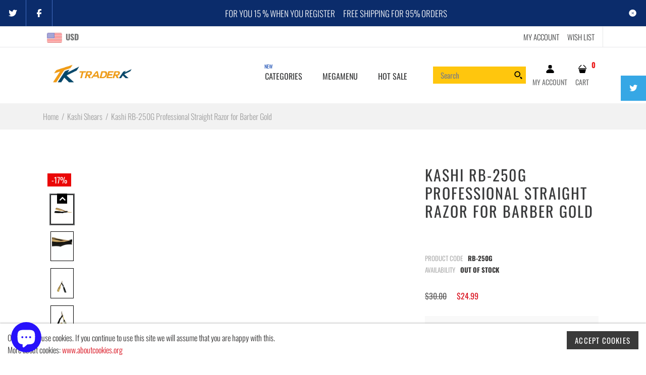

--- FILE ---
content_type: text/html; charset=utf-8
request_url: https://traderk.com/products/kashi-rb-250g-professional-straight-razor-for-barber-gold
body_size: 45883
content:
<!DOCTYPE html>
<!--[if IE 7]><html lang="en" class="ie7 "><![endif]-->
<!--[if IE 8]><html lang="en" class="ie8 "><![endif]-->
<!--[if IE 9]><html lang="en" class="ie9 "><![endif]-->
<!--[if !IE]><!--><html lang="en" class=""><!--<![endif]-->
<head>
  <!-- konocimiento se agrego token de eBay Partner Network -->
  <meta name='ir-site-verification-token' value='120952023' />
  <!-- /konocimiento -->
  <meta charset="utf-8" />
  <!--[if IE]><meta http-equiv='X-UA-Compatible' content='IE=edge,chrome=1' /><![endif]-->
  <meta name="viewport" content="width=device-width, initial-scale=1, minimum-scale=1, maximum-scale=1" /><link rel="canonical" href="https://traderk.com/products/kashi-rb-250g-professional-straight-razor-for-barber-gold" /><link rel="shortcut icon" href="//traderk.com/cdn/shop/t/76/assets/favicon.png?v=117170422187478300541767372070" type="image/x-icon" /><link rel="apple-touch-icon-precomposed" href="//traderk.com/cdn/shop/t/76/assets/iphone_icon.png?v=72731044208236984681767372070" /><link rel="apple-touch-icon-precomposed" sizes="114x114" href="//traderk.com/cdn/shop/t/76/assets/iphone_icon_retina.png?v=160596988773702241421767372070" /><link rel="apple-touch-icon-precomposed" sizes="72x72" href="//traderk.com/cdn/shop/t/76/assets/ipad_icon.png?v=141057852449783893891767372070" /><link rel="apple-touch-icon-precomposed" sizes="144x144" href="//traderk.com/cdn/shop/t/76/assets/ipad_icon_retina.png?v=158315319047090789471767372070" /><meta name="description" content="Kashi Professional Straight Razors **Model RB-250** Is made of Japanese Stainless Steel and ABS Plastic material handle, with a new ergonomic design and an adjustable opening system, providing excellent detail in each cut. This &amp;nbsp; Razor has an opening system by pressing the upper part of the blade and connects the chopped blade in half, adjusting it quickly and safely, and more quickly when removing the used blade and replacing a new one. Its design allows a better fit of the fingers, avoiding tensions and tears. this professional razor has a traditional adjusting screw that provides the ideal pressure and fit. Easy to clean.For professional&amp;nbsp; Barber and stylists. Specification: Brand:&amp;nbsp; Kashi Color: BlackDetail:&amp;nbsp; Opening system by pressing the upper part&amp;nbsp; Material:&amp;nbsp; Japanese Stainless Steel and&amp;nbsp; ABS Plastic material handle about Shipping Shipping Condition: Free Shipping. We ship by Standard Shipping.No Shipping on Saturday Sunday or Public Holidays. We ship in the United States, except Alaska / Hawaii, APO / FPO, US ProtectoratesTracking Number: Notification in 24 to 48 hours, after your payment confirmation. Estimated Delivery: 3 to 8 days.Location: Florida, United States." /><title>Kashi RB-250G Professional Straight Razor for Barber Gold | Trader K LLC</title><!-- /snippets/social-meta-tags.liquid -->
<meta property="og:site_name" content="Trader K LLC">
<meta property="og:url" content="https://traderk.com/products/kashi-rb-250g-professional-straight-razor-for-barber-gold">
<meta property="og:title" content="Kashi RB-250G Professional  Straight Razor for Barber Gold">
<meta property="og:type" content="product">
<meta property="og:description" content="Kashi Professional Straight Razors **Model RB-250** Is made of Japanese Stainless Steel and ABS Plastic material handle, with a new ergonomic design and an adjustable opening system, providing excellent detail in each cut. This &amp;nbsp; Razor has an opening system by pressing the upper part of the blade and connects the chopped blade in half, adjusting it quickly and safely, and more quickly when removing the used blade and replacing a new one. Its design allows a better fit of the fingers, avoiding tensions and tears. this professional razor has a traditional adjusting screw that provides the ideal pressure and fit. Easy to clean.For professional&amp;nbsp; Barber and stylists. Specification: Brand:&amp;nbsp; Kashi Color: BlackDetail:&amp;nbsp; Opening system by pressing the upper part&amp;nbsp; Material:&amp;nbsp; Japanese Stainless Steel and&amp;nbsp; ABS Plastic material handle about Shipping Shipping Condition: Free Shipping. We ship by Standard Shipping.No Shipping on Saturday Sunday or Public Holidays. We ship in the United States, except Alaska / Hawaii, APO / FPO, US ProtectoratesTracking Number: Notification in 24 to 48 hours, after your payment confirmation. Estimated Delivery: 3 to 8 days.Location: Florida, United States."><meta property="og:price:amount" content="24.99">
  <meta property="og:price:currency" content="USD">
  <meta property="og:price:amount_currency" content="$24.99"><meta property="og:image" content="http://traderk.com/cdn/shop/products/kashi-RB-250G-profesional-shaving-razor_1024x1024.jpg?v=1623194011"><meta property="og:image" content="http://traderk.com/cdn/shop/products/kashi-RB-250G-profesional-razor_1024x1024.jpg?v=1658956958"><meta property="og:image" content="http://traderk.com/cdn/shop/products/kashi-RB-250G-razor_1024x1024.jpg?v=1623709314">
<meta property="og:image:secure_url" content="https://traderk.com/cdn/shop/products/kashi-RB-250G-profesional-shaving-razor_1024x1024.jpg?v=1623194011"><meta property="og:image:secure_url" content="https://traderk.com/cdn/shop/products/kashi-RB-250G-profesional-razor_1024x1024.jpg?v=1658956958"><meta property="og:image:secure_url" content="https://traderk.com/cdn/shop/products/kashi-RB-250G-razor_1024x1024.jpg?v=1623709314">

<meta name="twitter:site" content="@">
<meta name="twitter:card" content="summary_large_image">
<meta name="twitter:title" content="Kashi RB-250G Professional  Straight Razor for Barber Gold">
<meta name="twitter:description" content="Kashi Professional Straight Razors **Model RB-250** Is made of Japanese Stainless Steel and ABS Plastic material handle, with a new ergonomic design and an adjustable opening system, providing excellent detail in each cut. This &amp;nbsp; Razor has an opening system by pressing the upper part of the blade and connects the chopped blade in half, adjusting it quickly and safely, and more quickly when removing the used blade and replacing a new one. Its design allows a better fit of the fingers, avoiding tensions and tears. this professional razor has a traditional adjusting screw that provides the ideal pressure and fit. Easy to clean.For professional&amp;nbsp; Barber and stylists. Specification: Brand:&amp;nbsp; Kashi Color: BlackDetail:&amp;nbsp; Opening system by pressing the upper part&amp;nbsp; Material:&amp;nbsp; Japanese Stainless Steel and&amp;nbsp; ABS Plastic material handle about Shipping Shipping Condition: Free Shipping. We ship by Standard Shipping.No Shipping on Saturday Sunday or Public Holidays. We ship in the United States, except Alaska / Hawaii, APO / FPO, US ProtectoratesTracking Number: Notification in 24 to 48 hours, after your payment confirmation. Estimated Delivery: 3 to 8 days.Location: Florida, United States.">
<style data-shopify>
:root {
        --gl-color-link-text: #393a3b;
        --gl-color-link-text-rgb: 57, 58, 59;
        --gl-color-body-text: #333232;
        --gl-color-price-text: #333232;
        --gl-color-price-sale-text: #ea0606;
        --gl-color-small-button-text-border: #3a3a3a;
        --gl-color-text-field: #ffffff;
        --gl-color-text-field-text: #000000;

        --gl-color-btn-primary: #3a3a3a;
        --gl-color-btn-primary-text: #ffffff;

        --gl-color-link-text-focus:#5f6062;
        --gl-color-btn-primary-focus:#606060;
        --gl-color-small-button-text-border-focus:#606060;

        --gl-color-body: #ffffff;
        --gl-color-bg: #ffffff;
        --gl-color-body-rgb: 255, 255, 255;
        --gl-color-body-alt: rgba(255, 255, 255, 0.05);
       
        --gl-color-border: #e6e7e8;
        --gl-color-border-form: #cccccc;
        --gl-color-border-form-darker: #b3b3b3;--gl-background-image-from-border-color: url("data:image/svg+xml,%3Csvg xmlns='http://www.w3.org/2000/svg'%3E%3Crect width='1' height='1' style='fill:rgb(230, 231, 232)' /%3E%3C/svg%3E");

        --gl-color-general-label: #ffffff;
        --gl-color-general-label-bg: #d9121f;
        --gl-color-sale-label: #ffffff;
        --gl-color-sale-label-bg: #ea0606;
        --gl-color-new-label: #ffffff;
        --gl-color-new-label-bg: #1349b2;
      
        --gl-color-ratingstar-checked: #d91320;
        --gl-color-ratingstar-unchecked: #cccccc;
        
        --gl-color-disabled: #f4f4f4;
        --gl-color-disabled-border: #f4f4f4;
        
        --gl-input-padding-top-bottom-small: 8px;
        --gl-input-padding-left-right-small: 15px;
      
        --gl-color-breadcrumb-bg: #f2f2f2;
        --gl-color-breadcrumb-link: #9e9e9e;
        --gl-color-breadcrumb-border: #fff;
      
        --gl-color-mbmenu-icon: #fff;
        --gl-color-mbmenu-bg: #000;
        --gl-color-mbmenu-cartcount: #fff;
        --gl-color-mbmenu-cartcountbg: #d9121f;



        --gl-font-weight-body--gl-bold: 700;
        --gl-font-weight-body--gl-bolder: 400;

        --gl-font-stack-header: Oswald, sans-serif;
        --gl-font-style-header: normal;
        --gl-font-weight-header: 400;

        --gl-font-stack-body: Oswald, sans-serif;
        --gl-font-style-body: normal;
        --gl-font-weight-body: 300;

        --gl-font-stack-special: Handlee, cursive;
        --gl-font-style-special: normal;
        --gl-font-weight-special: 400;

        --gl-font-size-header: 27;
        --gl-font-size-body: 16;
        --gl-font-size-special: ;

        --gl-font-h1-desktop: 36;
        --gl-font-h1-mobile: 33;

        --gl-font-h2-desktop: 21;
        --gl-font-h2-mobile: 18;

        --gl-font-h3-mobile: 21;

        --gl-font-h4-desktop: 18;
        --gl-font-h4-mobile: 16;

        --gl-font-h5-desktop: 15;
        --gl-font-h5-mobile: 14;

        --gl-font-h6-desktop: 14;
        --gl-font-h6-mobile: 13;

        --gl-font-mega-title-large-desktop: 67;

        --gl-font-rich-text-large: 18;
        --gl-font-rich-text-small: 14;

        --gl-font-size-badge: 11;

        --gl-font-weight-price: 400;
        --gl-font-size-price: 1em;
        --gl-font-size-price--gl-large: 1.25em;
        --gl-font-size-price--gl-small: 0.9em;

        --gl-line-height-button: 1.2;
        --gl-line-height-vertMenuItem: 1.0;
        --gl-line-height-menuItem: 1.0;
        --gl-line-height-menuSubHead: 1.0;
        --gl-line-height-badge: 1.0;

        --gl-font-weight-generalHead: 400;
        --gl-font-weight-vertMenuItem: 400;
        --gl-font-weight-menuItem: 400;
        --gl-font-weight-badge: 400;

        --gl-mfp-loader: url(//traderk.com/cdn/shop/t/76/assets/loader.gif?v=126954784679907309791767372070);
        --gl-contact-map-height: 400px;
        --gl-popup-mc-width: 750px;

        --gl-border-radius: 0;
        --gl-border-radius-for-rounded-input: 50%;
        --gl-header-icon-width: 45px;
        --gl-header-icon-height: 45px;
        --gl-border-radius-for-header-icon: 22.5px;
        --gl-cart-count-dim: 23px;

        --pswp__button--arrow--right_bg_before_png: url("//traderk.com/cdn/shop/t/76/assets/pswp-default-skin.png?v=115405504031309184941767372070");
        --pswp__button--arrow--right_bg_before_svg: url("//traderk.com/cdn/shop/t/76/assets/pswp-default-skin.svg?v=118181495713311880261767372070");
        --pswp__preloader__icn_bg: url("//traderk.com/cdn/shop/t/76/assets/pswp-preloader.gif?v=112103233767241431421767372070");
        --easyzoom-isready_cursor: url("//traderk.com/cdn/shop/t/76/assets/plus-in.svg?v=86405944462493311241767372070");

        --homefilter-input-height: 40px;

        --product_item_wrap_padding: 0.75rem;
        --product_item_countdown_height: 52px;
        --product_item_box_shadow: 0px 9px 7px 1px #0000002e;
        --soldout-img: url(//traderk.com/cdn/shop/t/76/assets/sold_out.png?v=174504563296916457131767372070);
    }
    @font-face{font-family:'FontAwesome';src:url(//traderk.com/cdn/shop/t/76/assets/fontawesome-webfont.eot?v=4.6.3&v=27653591633895088991767372070);src:url(//traderk.com/cdn/shop/t/76/assets/fontawesome-webfont.eot?%23iefix&v=4.6.3&v=27653591633895088991767372070) format('embedded-opentype'),url(//traderk.com/cdn/shop/t/76/assets/fontawesome-webfont.woff2?v=4.6.3&v=92687554370256573971767372070) format('woff2'),url(//traderk.com/cdn/shop/t/76/assets/fontawesome-webfont.woff?v=4.6.3&v=135656766985270248011767372070) format('woff'),url(//traderk.com/cdn/shop/t/76/assets/fontawesome-webfont.ttf?v=4.6.3&v=38559600735332494681767372070) format('truetype'),url(//traderk.com/cdn/shop/t/76/assets/fontawesome-webfont.svg?v=4.6.3%23fontawesomeregular&v=165101685860473394641767372070) format('svg');font-weight:normal;font-style:normal}
    @font-face {font-family: revicons;src:url(//traderk.com/cdn/shop/t/76/assets/revicons.eot?v=41099164764038834561767372070);src:url(//traderk.com/cdn/shop/t/76/assets/revicons.eot%23iefix?v=2862) format('embedded-opentype'), url(//traderk.com/cdn/shop/t/76/assets/revicons.woff?v=75075768985131144671767372070) format('woff'), url(//traderk.com/cdn/shop/t/76/assets/revicons.ttf?v=122609643915160486271767372070) format('truetype'), url(//traderk.com/cdn/shop/t/76/assets/revicons.svgt%23revicons?v=2862) format('svg');font-weight: 400;font-style: normal}
</style><link rel="preconnect" href="https://cdn.shopify.com" crossorigin>
  <link rel="preconnect" href="https://fonts.shopify.com" crossorigin><link rel="preload" as="font" href="//traderk.com/cdn/fonts/oswald/oswald_n4.7760ed7a63e536050f64bb0607ff70ce07a480bd.woff2" type="font/woff2" crossorigin>
  <link rel="preload" as="font" href="//traderk.com/cdn/fonts/oswald/oswald_n3.5e1367501ca69370d84b28bb3e29485e5178d388.woff2" type="font/woff2" crossorigin>
  <link rel="preload" as="font" href="//traderk.com/cdn/fonts/oswald/oswald_n7.b3ba3d6f1b341d51018e3cfba146932b55221727.woff2" type="font/woff2" crossorigin>

  <style>
    @font-face {
  font-family: Oswald;
  font-weight: 400;
  font-style: normal;
  font-display: swap;
  src: url("//traderk.com/cdn/fonts/oswald/oswald_n4.7760ed7a63e536050f64bb0607ff70ce07a480bd.woff2") format("woff2"),
       url("//traderk.com/cdn/fonts/oswald/oswald_n4.ae5e497f60fc686568afe76e9ff1872693c533e9.woff") format("woff");
}

    @font-face {
  font-family: Oswald;
  font-weight: 300;
  font-style: normal;
  font-display: swap;
  src: url("//traderk.com/cdn/fonts/oswald/oswald_n3.5e1367501ca69370d84b28bb3e29485e5178d388.woff2") format("woff2"),
       url("//traderk.com/cdn/fonts/oswald/oswald_n3.cfa18f7353e13af9f0069f6d616bed3d258993d6.woff") format("woff");
}

    @font-face {
  font-family: Oswald;
  font-weight: 700;
  font-style: normal;
  font-display: swap;
  src: url("//traderk.com/cdn/fonts/oswald/oswald_n7.b3ba3d6f1b341d51018e3cfba146932b55221727.woff2") format("woff2"),
       url("//traderk.com/cdn/fonts/oswald/oswald_n7.6cec6bed2bb070310ad90e19ea7a56b65fd83c0b.woff") format("woff");
}

    @font-face {
  font-family: Oswald;
  font-weight: 400;
  font-style: normal;
  font-display: swap;
  src: url("//traderk.com/cdn/fonts/oswald/oswald_n4.7760ed7a63e536050f64bb0607ff70ce07a480bd.woff2") format("woff2"),
       url("//traderk.com/cdn/fonts/oswald/oswald_n4.ae5e497f60fc686568afe76e9ff1872693c533e9.woff") format("woff");
}

    
    
  </style>

  <style id="essential_css">#shopify-section-mobile-nav {display: none}html{padding:0!important}.templateSearch .product-filter,#weketing_google_translate_element{display:none!important;}
  #nprogress{pointer-events:none;position:fixed;top:0;left:0;bottom:0;right:0;z-index:10001;background-color:var(--gl-color-bg)}#nprogress .bar{background-color:var(--gl-color-link-text-focus);position:fixed;z-index:1031;top:0;left:0;width:100%;height:2px}#nprogress .peg{display:block;position:absolute;right:0;width:100px;height:100%;box-shadow:0 0 10px var(--gl-color-link-text-focus),0 0 5px var(--gl-color-link-text-focus);opacity:1;-webkit-transform:rotate(3deg) translate(0px,-4px);-ms-transform:rotate(3deg) translate(0px,-4px);transform:rotate(3deg) translate(0px,-4px)}#nprogress .spinner{display:block;position:fixed;z-index:1031;top:50%;left:50%;transform:translate(-50%,-50%)}#nprogress .spinner-icon{width:30px;height:30px;box-sizing:border-box;border:solid 2px transparent;border-radius:50%!important;-webkit-animation:nprogress-spinner 400ms linear infinite;animation:nprogress-spinner 400ms linear infinite}.nprogress-custom-parent{overflow:hidden;position:relative}.nprogress-custom-parent #nprogress .spinner,.nprogress-custom-parent #nprogress .bar{position:absolute}@-webkit-keyframes nprogress-spinner{0%{-webkit-transform:rotate(0deg)}100%{-webkit-transform:rotate(360deg)}}@keyframes nprogress-spinner{0%{transform:rotate(0deg)}100%{transform:rotate(360deg)}}html::before{content:'';background:#fff;position:fixed;top:0;left:0;width:100%;height:100%;z-index:9999}html.nprogress-done::before{display:none}#nprogress .spinner-icon{border-top-color:var(--gl-color-link-text-focus);border-left-color:var(--gl-color-link-text-focus)}
  .col-p-0{display:none}.col-p-100{-webkit-box-flex:0;-ms-flex:0 0 100%;flex:0 0 100%;max-width:100%}.col-p{-webkit-box-flex:0;-ms-flex:0 0 var(--pcol);flex:0 0 var(--pcol);max-width:var(--pcol)}@media (max-width:767px){.col-pm-0{display:none!important}.col-pm-100{-webkit-box-flex:0;-ms-flex:0 0 100%;flex:0 0 100%;max-width:100%}.col-p{-webkit-box-flex:0;-ms-flex:0 0 var(--pmcol,var(--pcol));flex:0 0 var(--pmcol,var(--pcol));max-width:var(--pmcol,var(--pcol))}}</style><script>
  var loadScriptAsync = function(lib){
    
    return new Promise((resolve, reject) => {
      if(lib.state == 1) {
        resolve('JS already loaded.');
        return;
      }

      var tag = document.createElement('script');
      tag.src = lib.src;
      tag.async = true;
      lib.state = 1;
      tag.onload = () => {
        resolve();
      };
      var firstScriptTag = document.getElementsByTagName('script')[0];
      firstScriptTag.parentNode.insertBefore(tag, firstScriptTag);
    });
  }
  function onLoadStylesheet(_url) {
    
  }
</script><link rel="stylesheet" href="//traderk.com/cdn/shop/t/76/assets/bootstrap.min.css?v=44697691810289670151767372070" type="text/css" media="print" onload="this.media='all'">
<link rel="stylesheet" href="//traderk.com/cdn/shop/t/76/assets/rt.style.css?v=109036647670878504341767372070" type="text/css" media="print" onload="this.media='all'">
<link rel="stylesheet" href="//traderk.com/cdn/shop/t/76/assets/rt.application.css?v=108008602500446734761767372070" type="text/css" media="print" onload="this.media='all'"><link rel="stylesheet" href="//traderk.com/cdn/shop/t/76/assets/rt.vendors.css?v=28760938269757529841767372070" type="text/css" media="print" onload="this.media='all'">
<link rel="stylesheet" href="//traderk.com/cdn/shop/t/76/assets/rt.vendor.css?v=59403071949603203481767372070" type="text/css" media="print" onload="this.media='all'"><link rel="stylesheet" href="//traderk.com/cdn/shop/t/76/assets/rt.menu.css?v=23941554513872097611767372070" type="text/css" media="print" onload="this.media='all'">
<link rel="stylesheet" href="//traderk.com/cdn/shop/t/76/assets/rt.custom.css?v=173190100791648683291767372070" type="text/css" media="print" onload="this.media='all'">
<link rel="stylesheet" href="//traderk.com/cdn/shop/t/76/assets/custom_code.css?v=109659911428771793371767372070" type="text/css" media="print" onload="this.media='all'"><link rel="stylesheet" href="//traderk.com/cdn/shop/t/76/assets/rt.pages.css?v=45397699032072756771767372070" type="text/css" media="print" onload="this.media='all'">
<link rel="stylesheet" href="//traderk.com/cdn/shop/t/76/assets/rt.cbuilder.css?v=26886015815238222801767372070" type="text/css" media="print" onload="this.media='all'">
<link rel="stylesheet" href="//traderk.com/cdn/shop/t/76/assets/rt.helper.css?v=12967615654242260441767372070" type="text/css" media="print" onload="this.media='all'">

<script type="text/javascript" async>
window.sidebar=!1,
window.template="product",
window.rtl=!1,
window.popup_mailchimp_expire=0,
window.popup_mailchimp_period=1,
window.popup_mailchimp_delay=500,
window.popup_mailchimp_close=0,
window.products={},window.product_image_zoom=0,
window.asset_url="//traderk.com/cdn/shop/t/76/assets/?v=2862",
window.swatch_color=true,
window.swatch_size=true,
window.shopping_cart_type="sidebar",
window.contact_map_address="Orlando FL 32824-6324USA",
window.money_format="${{amount}}",
window.builtin_currencies_used=false,window.all_results_text="See all results",
window.compare="1",
window.pitem_row="2",
window.swatch_color="1",
window.swatch_size="1",
window.swatch_color_advanced="1";
window.reviews_enable ="0";
var theme = {
  apps: {
    details: "Details",
    buyNow: "Buy now",
  },
  strings: {
    onlyLeft:"Hurry! \u003cspan class=\"highlight\"\u003eonly {{ count }} left in stock!\u003c\/span\u003e",
    addToCart: "Add to cart",
    soldOut: "Out of stock",
    unavailable: "Unavailable",
    inStock: "In stock",
    available: "Available: ",
    outStock: "Out of stock",
    sale: "Sale",
    btn_select_options: "Select options",
    btn_add_to_cart: "Add to cart",
    searchFor: "Search for",
    products: "Products",
    loading: "Loading",
    number_of_results: "[result_number] of [results_count]",
    number_of_results_found: "[results_count] results found",
    one_result_found: "1 result found",
    fromLowestPrice: "from [price]"
  },
  moneyFormat: "${{amount}}",
  moneyFormatWithCurrency: "${{amount}} USD",
  settings: {
    moneyFormat:"${{amount}}",
    predictiveSearchEnabled: true,
    predictiveSearchShowPrice: true,
    predictiveSearchShowVendor: false
  },
  inventory: true,
  sale_percentages: null,
  asset_url: "\/\/traderk.com\/cdn\/shop\/t\/76\/assets\/?v=2862",
  libs: {
    psearch: {
      src: "//traderk.com/cdn/shop/t/76/assets/ll.prs.js?v=14952217418281444781767372070",
      state: 0
    },
    slick: {
      src: "//traderk.com/cdn/shop/t/76/assets/ll.sl.js?v=140542381849038472821767372070",
      state: 0
    },
    photoswipe: {
      src: "//traderk.com/cdn/shop/t/76/assets/ll.phs.js?v=108533361477204689471767372070",
      state: 0
    },
    mpopup: {
      src: "//traderk.com/cdn/shop/t/76/assets/ll.mp.js?v=113394777859770968481767372070",
      state: 0
    }
  }
};
var roar_api = {
  main_info: {
    theme_id: '18389593',
    owner_email: 'info@traderk.com',
    shop: 'trader-k-llc.myshopify.com',
    domain: 'trader-k-llc.myshopify.com',
   	rdomain: 'traderk.com',
    license: 'qwlzxwmlnzxppnzpvnmyvptprtttoysvv'
  }
};
</script>
<script src="//traderk.com/cdn/shop/t/76/assets/jquery-3.5.0.min.js?v=154527277918247284581767372070" defer="defer"></script><script>window.performance && window.performance.mark && window.performance.mark('shopify.content_for_header.start');</script><meta name="google-site-verification" content="uJ4-Jk6tySU4ijoM2uhFtifmK6tnJwpT-13rdIixRmo">
<meta id="shopify-digital-wallet" name="shopify-digital-wallet" content="/15695121/digital_wallets/dialog">
<meta name="shopify-checkout-api-token" content="a5eddfbafca2b4367cf66e680093d805">
<meta id="in-context-paypal-metadata" data-shop-id="15695121" data-venmo-supported="true" data-environment="production" data-locale="en_US" data-paypal-v4="true" data-currency="USD">
<link rel="alternate" type="application/json+oembed" href="https://traderk.com/products/kashi-rb-250g-professional-straight-razor-for-barber-gold.oembed">
<script async="async" src="/checkouts/internal/preloads.js?locale=en-US"></script>
<link rel="preconnect" href="https://shop.app" crossorigin="anonymous">
<script async="async" src="https://shop.app/checkouts/internal/preloads.js?locale=en-US&shop_id=15695121" crossorigin="anonymous"></script>
<script id="apple-pay-shop-capabilities" type="application/json">{"shopId":15695121,"countryCode":"US","currencyCode":"USD","merchantCapabilities":["supports3DS"],"merchantId":"gid:\/\/shopify\/Shop\/15695121","merchantName":"Trader K LLC","requiredBillingContactFields":["postalAddress","email"],"requiredShippingContactFields":["postalAddress","email"],"shippingType":"shipping","supportedNetworks":["visa","masterCard","amex","discover","elo","jcb"],"total":{"type":"pending","label":"Trader K LLC","amount":"1.00"},"shopifyPaymentsEnabled":true,"supportsSubscriptions":true}</script>
<script id="shopify-features" type="application/json">{"accessToken":"a5eddfbafca2b4367cf66e680093d805","betas":["rich-media-storefront-analytics"],"domain":"traderk.com","predictiveSearch":true,"shopId":15695121,"locale":"en"}</script>
<script>var Shopify = Shopify || {};
Shopify.shop = "trader-k-llc.myshopify.com";
Shopify.locale = "en";
Shopify.currency = {"active":"USD","rate":"1.0"};
Shopify.country = "US";
Shopify.theme = {"name":"JAN2026","id":184968020290,"schema_name":"Fastor","schema_version":"5.0.3","theme_store_id":null,"role":"main"};
Shopify.theme.handle = "null";
Shopify.theme.style = {"id":null,"handle":null};
Shopify.cdnHost = "traderk.com/cdn";
Shopify.routes = Shopify.routes || {};
Shopify.routes.root = "/";</script>
<script type="module">!function(o){(o.Shopify=o.Shopify||{}).modules=!0}(window);</script>
<script>!function(o){function n(){var o=[];function n(){o.push(Array.prototype.slice.apply(arguments))}return n.q=o,n}var t=o.Shopify=o.Shopify||{};t.loadFeatures=n(),t.autoloadFeatures=n()}(window);</script>
<script>
  window.ShopifyPay = window.ShopifyPay || {};
  window.ShopifyPay.apiHost = "shop.app\/pay";
  window.ShopifyPay.redirectState = null;
</script>
<script id="shop-js-analytics" type="application/json">{"pageType":"product"}</script>
<script defer="defer" async type="module" src="//traderk.com/cdn/shopifycloud/shop-js/modules/v2/client.init-shop-cart-sync_BT-GjEfc.en.esm.js"></script>
<script defer="defer" async type="module" src="//traderk.com/cdn/shopifycloud/shop-js/modules/v2/chunk.common_D58fp_Oc.esm.js"></script>
<script defer="defer" async type="module" src="//traderk.com/cdn/shopifycloud/shop-js/modules/v2/chunk.modal_xMitdFEc.esm.js"></script>
<script type="module">
  await import("//traderk.com/cdn/shopifycloud/shop-js/modules/v2/client.init-shop-cart-sync_BT-GjEfc.en.esm.js");
await import("//traderk.com/cdn/shopifycloud/shop-js/modules/v2/chunk.common_D58fp_Oc.esm.js");
await import("//traderk.com/cdn/shopifycloud/shop-js/modules/v2/chunk.modal_xMitdFEc.esm.js");

  window.Shopify.SignInWithShop?.initShopCartSync?.({"fedCMEnabled":true,"windoidEnabled":true});

</script>
<script>
  window.Shopify = window.Shopify || {};
  if (!window.Shopify.featureAssets) window.Shopify.featureAssets = {};
  window.Shopify.featureAssets['shop-js'] = {"shop-cart-sync":["modules/v2/client.shop-cart-sync_DZOKe7Ll.en.esm.js","modules/v2/chunk.common_D58fp_Oc.esm.js","modules/v2/chunk.modal_xMitdFEc.esm.js"],"init-fed-cm":["modules/v2/client.init-fed-cm_B6oLuCjv.en.esm.js","modules/v2/chunk.common_D58fp_Oc.esm.js","modules/v2/chunk.modal_xMitdFEc.esm.js"],"shop-cash-offers":["modules/v2/client.shop-cash-offers_D2sdYoxE.en.esm.js","modules/v2/chunk.common_D58fp_Oc.esm.js","modules/v2/chunk.modal_xMitdFEc.esm.js"],"shop-login-button":["modules/v2/client.shop-login-button_QeVjl5Y3.en.esm.js","modules/v2/chunk.common_D58fp_Oc.esm.js","modules/v2/chunk.modal_xMitdFEc.esm.js"],"pay-button":["modules/v2/client.pay-button_DXTOsIq6.en.esm.js","modules/v2/chunk.common_D58fp_Oc.esm.js","modules/v2/chunk.modal_xMitdFEc.esm.js"],"shop-button":["modules/v2/client.shop-button_DQZHx9pm.en.esm.js","modules/v2/chunk.common_D58fp_Oc.esm.js","modules/v2/chunk.modal_xMitdFEc.esm.js"],"avatar":["modules/v2/client.avatar_BTnouDA3.en.esm.js"],"init-windoid":["modules/v2/client.init-windoid_CR1B-cfM.en.esm.js","modules/v2/chunk.common_D58fp_Oc.esm.js","modules/v2/chunk.modal_xMitdFEc.esm.js"],"init-shop-for-new-customer-accounts":["modules/v2/client.init-shop-for-new-customer-accounts_C_vY_xzh.en.esm.js","modules/v2/client.shop-login-button_QeVjl5Y3.en.esm.js","modules/v2/chunk.common_D58fp_Oc.esm.js","modules/v2/chunk.modal_xMitdFEc.esm.js"],"init-shop-email-lookup-coordinator":["modules/v2/client.init-shop-email-lookup-coordinator_BI7n9ZSv.en.esm.js","modules/v2/chunk.common_D58fp_Oc.esm.js","modules/v2/chunk.modal_xMitdFEc.esm.js"],"init-shop-cart-sync":["modules/v2/client.init-shop-cart-sync_BT-GjEfc.en.esm.js","modules/v2/chunk.common_D58fp_Oc.esm.js","modules/v2/chunk.modal_xMitdFEc.esm.js"],"shop-toast-manager":["modules/v2/client.shop-toast-manager_DiYdP3xc.en.esm.js","modules/v2/chunk.common_D58fp_Oc.esm.js","modules/v2/chunk.modal_xMitdFEc.esm.js"],"init-customer-accounts":["modules/v2/client.init-customer-accounts_D9ZNqS-Q.en.esm.js","modules/v2/client.shop-login-button_QeVjl5Y3.en.esm.js","modules/v2/chunk.common_D58fp_Oc.esm.js","modules/v2/chunk.modal_xMitdFEc.esm.js"],"init-customer-accounts-sign-up":["modules/v2/client.init-customer-accounts-sign-up_iGw4briv.en.esm.js","modules/v2/client.shop-login-button_QeVjl5Y3.en.esm.js","modules/v2/chunk.common_D58fp_Oc.esm.js","modules/v2/chunk.modal_xMitdFEc.esm.js"],"shop-follow-button":["modules/v2/client.shop-follow-button_CqMgW2wH.en.esm.js","modules/v2/chunk.common_D58fp_Oc.esm.js","modules/v2/chunk.modal_xMitdFEc.esm.js"],"checkout-modal":["modules/v2/client.checkout-modal_xHeaAweL.en.esm.js","modules/v2/chunk.common_D58fp_Oc.esm.js","modules/v2/chunk.modal_xMitdFEc.esm.js"],"shop-login":["modules/v2/client.shop-login_D91U-Q7h.en.esm.js","modules/v2/chunk.common_D58fp_Oc.esm.js","modules/v2/chunk.modal_xMitdFEc.esm.js"],"lead-capture":["modules/v2/client.lead-capture_BJmE1dJe.en.esm.js","modules/v2/chunk.common_D58fp_Oc.esm.js","modules/v2/chunk.modal_xMitdFEc.esm.js"],"payment-terms":["modules/v2/client.payment-terms_Ci9AEqFq.en.esm.js","modules/v2/chunk.common_D58fp_Oc.esm.js","modules/v2/chunk.modal_xMitdFEc.esm.js"]};
</script>
<script>(function() {
  var isLoaded = false;
  function asyncLoad() {
    if (isLoaded) return;
    isLoaded = true;
    var urls = ["https:\/\/app.cjdropshipping.com\/static\/shopify\/pod\/cjpodflag.js?shop=trader-k-llc.myshopify.com","https:\/\/cdn.shopify.com\/s\/files\/1\/0184\/4255\/1360\/files\/quickshop.v2.min.js?v=1606279790\u0026shop=trader-k-llc.myshopify.com","https:\/\/cdn.shopify.com\/s\/files\/1\/0184\/4255\/1360\/files\/xmas.v6.min.js?v=1614656606\u0026shop=trader-k-llc.myshopify.com","https:\/\/cdn.shopify.com\/s\/files\/1\/0184\/4255\/1360\/files\/quicklink.v2.min.js?v=1619661100\u0026shop=trader-k-llc.myshopify.com","https:\/\/d23dclunsivw3h.cloudfront.net\/redirect-app.js?shop=trader-k-llc.myshopify.com"];
    for (var i = 0; i < urls.length; i++) {
      var s = document.createElement('script');
      s.type = 'text/javascript';
      s.async = true;
      s.src = urls[i];
      var x = document.getElementsByTagName('script')[0];
      x.parentNode.insertBefore(s, x);
    }
  };
  if(window.attachEvent) {
    window.attachEvent('onload', asyncLoad);
  } else {
    window.addEventListener('load', asyncLoad, false);
  }
})();</script>
<script id="__st">var __st={"a":15695121,"offset":-14400,"reqid":"454165ab-7c9f-480e-8a29-7c4e75e637de-1769035038","pageurl":"traderk.com\/products\/kashi-rb-250g-professional-straight-razor-for-barber-gold","u":"f9d48331a442","p":"product","rtyp":"product","rid":6587953152099};</script>
<script>window.ShopifyPaypalV4VisibilityTracking = true;</script>
<script id="captcha-bootstrap">!function(){'use strict';const t='contact',e='account',n='new_comment',o=[[t,t],['blogs',n],['comments',n],[t,'customer']],c=[[e,'customer_login'],[e,'guest_login'],[e,'recover_customer_password'],[e,'create_customer']],r=t=>t.map((([t,e])=>`form[action*='/${t}']:not([data-nocaptcha='true']) input[name='form_type'][value='${e}']`)).join(','),a=t=>()=>t?[...document.querySelectorAll(t)].map((t=>t.form)):[];function s(){const t=[...o],e=r(t);return a(e)}const i='password',u='form_key',d=['recaptcha-v3-token','g-recaptcha-response','h-captcha-response',i],f=()=>{try{return window.sessionStorage}catch{return}},m='__shopify_v',_=t=>t.elements[u];function p(t,e,n=!1){try{const o=window.sessionStorage,c=JSON.parse(o.getItem(e)),{data:r}=function(t){const{data:e,action:n}=t;return t[m]||n?{data:e,action:n}:{data:t,action:n}}(c);for(const[e,n]of Object.entries(r))t.elements[e]&&(t.elements[e].value=n);n&&o.removeItem(e)}catch(o){console.error('form repopulation failed',{error:o})}}const l='form_type',E='cptcha';function T(t){t.dataset[E]=!0}const w=window,h=w.document,L='Shopify',v='ce_forms',y='captcha';let A=!1;((t,e)=>{const n=(g='f06e6c50-85a8-45c8-87d0-21a2b65856fe',I='https://cdn.shopify.com/shopifycloud/storefront-forms-hcaptcha/ce_storefront_forms_captcha_hcaptcha.v1.5.2.iife.js',D={infoText:'Protected by hCaptcha',privacyText:'Privacy',termsText:'Terms'},(t,e,n)=>{const o=w[L][v],c=o.bindForm;if(c)return c(t,g,e,D).then(n);var r;o.q.push([[t,g,e,D],n]),r=I,A||(h.body.append(Object.assign(h.createElement('script'),{id:'captcha-provider',async:!0,src:r})),A=!0)});var g,I,D;w[L]=w[L]||{},w[L][v]=w[L][v]||{},w[L][v].q=[],w[L][y]=w[L][y]||{},w[L][y].protect=function(t,e){n(t,void 0,e),T(t)},Object.freeze(w[L][y]),function(t,e,n,w,h,L){const[v,y,A,g]=function(t,e,n){const i=e?o:[],u=t?c:[],d=[...i,...u],f=r(d),m=r(i),_=r(d.filter((([t,e])=>n.includes(e))));return[a(f),a(m),a(_),s()]}(w,h,L),I=t=>{const e=t.target;return e instanceof HTMLFormElement?e:e&&e.form},D=t=>v().includes(t);t.addEventListener('submit',(t=>{const e=I(t);if(!e)return;const n=D(e)&&!e.dataset.hcaptchaBound&&!e.dataset.recaptchaBound,o=_(e),c=g().includes(e)&&(!o||!o.value);(n||c)&&t.preventDefault(),c&&!n&&(function(t){try{if(!f())return;!function(t){const e=f();if(!e)return;const n=_(t);if(!n)return;const o=n.value;o&&e.removeItem(o)}(t);const e=Array.from(Array(32),(()=>Math.random().toString(36)[2])).join('');!function(t,e){_(t)||t.append(Object.assign(document.createElement('input'),{type:'hidden',name:u})),t.elements[u].value=e}(t,e),function(t,e){const n=f();if(!n)return;const o=[...t.querySelectorAll(`input[type='${i}']`)].map((({name:t})=>t)),c=[...d,...o],r={};for(const[a,s]of new FormData(t).entries())c.includes(a)||(r[a]=s);n.setItem(e,JSON.stringify({[m]:1,action:t.action,data:r}))}(t,e)}catch(e){console.error('failed to persist form',e)}}(e),e.submit())}));const S=(t,e)=>{t&&!t.dataset[E]&&(n(t,e.some((e=>e===t))),T(t))};for(const o of['focusin','change'])t.addEventListener(o,(t=>{const e=I(t);D(e)&&S(e,y())}));const B=e.get('form_key'),M=e.get(l),P=B&&M;t.addEventListener('DOMContentLoaded',(()=>{const t=y();if(P)for(const e of t)e.elements[l].value===M&&p(e,B);[...new Set([...A(),...v().filter((t=>'true'===t.dataset.shopifyCaptcha))])].forEach((e=>S(e,t)))}))}(h,new URLSearchParams(w.location.search),n,t,e,['guest_login'])})(!0,!0)}();</script>
<script integrity="sha256-4kQ18oKyAcykRKYeNunJcIwy7WH5gtpwJnB7kiuLZ1E=" data-source-attribution="shopify.loadfeatures" defer="defer" src="//traderk.com/cdn/shopifycloud/storefront/assets/storefront/load_feature-a0a9edcb.js" crossorigin="anonymous"></script>
<script crossorigin="anonymous" defer="defer" src="//traderk.com/cdn/shopifycloud/storefront/assets/shopify_pay/storefront-65b4c6d7.js?v=20250812"></script>
<script data-source-attribution="shopify.dynamic_checkout.dynamic.init">var Shopify=Shopify||{};Shopify.PaymentButton=Shopify.PaymentButton||{isStorefrontPortableWallets:!0,init:function(){window.Shopify.PaymentButton.init=function(){};var t=document.createElement("script");t.src="https://traderk.com/cdn/shopifycloud/portable-wallets/latest/portable-wallets.en.js",t.type="module",document.head.appendChild(t)}};
</script>
<script data-source-attribution="shopify.dynamic_checkout.buyer_consent">
  function portableWalletsHideBuyerConsent(e){var t=document.getElementById("shopify-buyer-consent"),n=document.getElementById("shopify-subscription-policy-button");t&&n&&(t.classList.add("hidden"),t.setAttribute("aria-hidden","true"),n.removeEventListener("click",e))}function portableWalletsShowBuyerConsent(e){var t=document.getElementById("shopify-buyer-consent"),n=document.getElementById("shopify-subscription-policy-button");t&&n&&(t.classList.remove("hidden"),t.removeAttribute("aria-hidden"),n.addEventListener("click",e))}window.Shopify?.PaymentButton&&(window.Shopify.PaymentButton.hideBuyerConsent=portableWalletsHideBuyerConsent,window.Shopify.PaymentButton.showBuyerConsent=portableWalletsShowBuyerConsent);
</script>
<script data-source-attribution="shopify.dynamic_checkout.cart.bootstrap">document.addEventListener("DOMContentLoaded",(function(){function t(){return document.querySelector("shopify-accelerated-checkout-cart, shopify-accelerated-checkout")}if(t())Shopify.PaymentButton.init();else{new MutationObserver((function(e,n){t()&&(Shopify.PaymentButton.init(),n.disconnect())})).observe(document.body,{childList:!0,subtree:!0})}}));
</script>
<link id="shopify-accelerated-checkout-styles" rel="stylesheet" media="screen" href="https://traderk.com/cdn/shopifycloud/portable-wallets/latest/accelerated-checkout-backwards-compat.css" crossorigin="anonymous">
<style id="shopify-accelerated-checkout-cart">
        #shopify-buyer-consent {
  margin-top: 1em;
  display: inline-block;
  width: 100%;
}

#shopify-buyer-consent.hidden {
  display: none;
}

#shopify-subscription-policy-button {
  background: none;
  border: none;
  padding: 0;
  text-decoration: underline;
  font-size: inherit;
  cursor: pointer;
}

#shopify-subscription-policy-button::before {
  box-shadow: none;
}

      </style>

<script>window.performance && window.performance.mark && window.performance.mark('shopify.content_for_header.end');</script>
 <script>
  var weketingShop = {
    shop:"trader-k-llc.myshopify.com",
    moneyFormat:"${{amount}}",productJson:{"id":6587953152099,"title":"Kashi RB-250G Professional  Straight Razor for Barber Gold","handle":"kashi-rb-250g-professional-straight-razor-for-barber-gold","description":"\u003cdiv class=\"a-box-inner a-alert-container\" data-mce-fragment=\"1\"\u003eThe Kashi razor is designed for a smooth and comfortable shave. The tip of this professional Japanese razor has a rounded shape and the blade is moderately exposed.\u003cbr\u003e\u003cbr\u003eThe body is made of stainless steel which has superior ductility and corrosion resistance properties. The resin razor handles are durable for a long time.\u003c\/div\u003e\n\u003cdiv class=\"a-box-inner a-alert-container\" data-mce-fragment=\"1\"\u003e\u003c\/div\u003e\n\u003cdiv class=\"a-box-inner a-alert-container\" data-mce-fragment=\"1\"\u003e\u003c\/div\u003e\n\u003cdiv class=\"a-box-inner a-alert-container\" data-mce-fragment=\"1\"\u003eThe finish of the blade is in gold, highlighting the details of this practical and elegant razor.\u003c\/div\u003e\n\u003cdiv class=\"a-box-inner a-alert-container\" data-mce-fragment=\"1\"\u003e\u003c\/div\u003e\n\u003ch2 class=\"a-box-inner a-alert-container\" data-mce-fragment=\"1\"\u003e\n\u003cbr\u003eHow the razor works\u003c\/h2\u003e\n\u003cdiv class=\"a-box-inner a-alert-container\" data-mce-fragment=\"1\"\u003e\u003c\/div\u003e\n\u003cdiv class=\"a-box-inner a-alert-container\" data-mce-fragment=\"1\"\u003e\n\u003cbr\u003eThe shape and weight are excellent and the system that loads and holds the blade is fantastic. The pivot screw holds the two sections nicely and snugly so it's easy to handle while shaving.\u003c\/div\u003e\n\u003cdiv class=\"a-box-inner a-alert-container\" data-mce-fragment=\"1\"\u003e\n\u003cbr\u003eThe blade head is a spring-mounted one-touch mechanism and can be easily removed. The roundness gently presses against the skin to disperse pressure at the tip and make shaving less damaging. And you can keep your shave sharp by changing the blades. Just insert a new sheet with each new customer or a new day. Just pinch the head and the blade will fall off. Changing blades is quick and easy.\u003c\/div\u003e\n\u003cdiv class=\"a-box-inner a-alert-container\" data-mce-fragment=\"1\"\u003e\n\u003cbr\u003eAnd reassembled to easily clean the razor and disinfect it. Replacement of safe blades.\u003cbr\u003eJust pinch the head of the razor and the blade will fall off. Changing the blade is quick and easy.\u003c\/div\u003e\n\u003cdiv class=\"a-box-inner a-alert-container\" data-mce-fragment=\"1\"\u003e\u003c\/div\u003e\n\u003ch2 class=\"a-box-inner a-alert-container\" data-mce-fragment=\"1\"\u003e\n\u003cbr\u003eMaintenance\u003c\/h2\u003e\n\u003cdiv class=\"a-box-inner a-alert-container\" data-mce-fragment=\"1\"\u003e\u003c\/div\u003e\n\u003cp class=\"a-box-inner a-alert-container\" data-mce-fragment=\"1\"\u003e\u003cbr\u003eBlade cleaning change: The razor can be disinfected by boiling it or using ethanol.\u003c\/p\u003e\n\u003cp class=\"a-box-inner a-alert-container\" data-mce-fragment=\"1\"\u003e \u003c\/p\u003e\n\u003cp class=\"a-box-inner a-alert-container\" data-mce-fragment=\"1\"\u003eThe razor head can be easily removed and cleaned from the inside by rinsing with water directly on the mechanism.\u003c\/p\u003e\n\u003cp class=\"a-box-inner a-alert-container\" data-mce-fragment=\"1\"\u003e\u003cbr\u003e\u003c\/p\u003e\n\u003ch2 class=\"a-box-inner a-alert-container\" data-mce-fragment=\"1\"\u003e\n\u003cbr\u003eBenefits of its use\u003c\/h2\u003e\n\u003cdiv class=\"a-box-inner a-alert-container\" data-mce-fragment=\"1\"\u003e\u003c\/div\u003e\n\u003cdiv class=\"a-box-inner a-alert-container\" data-mce-fragment=\"1\"\u003eFor professional hairdressers and stylists, ideal for trimming, around the nape, blending and lining.\u003c\/div\u003e\n\u003cdiv class=\"a-box-inner a-alert-container\" data-mce-fragment=\"1\"\u003e\n\u003cbr\u003eIts design allows a better fit of the fingers, avoiding tensions and tears for more time.\u003cbr\u003e\u003cbr\u003e\u003cbr\u003e\n\u003c\/div\u003e\n\u003cdiv class=\"a-box-inner a-alert-container\" data-mce-fragment=\"1\"\u003e\u003c\/div\u003e\n\u003cdiv class=\"a-box-inner a-alert-container\" data-mce-fragment=\"1\"\u003e\u003c\/div\u003e\n\u003cdiv class=\"a-box-inner a-alert-container\" data-mce-fragment=\"1\"\u003e\u003c\/div\u003e\n\u003ch2 class=\"a-box-inner a-alert-container\" data-mce-fragment=\"1\"\u003e\u003cspan data-mce-fragment=\"1\"\u003eFeatures:\u003c\/span\u003e\u003c\/h2\u003e\n\u003cdiv class=\"a-box-inner a-alert-container\" data-mce-fragment=\"1\"\u003e\n\u003cbr data-mce-fragment=\"1\"\u003e\u003cstrong data-mce-fragment=\"1\"\u003eBrand:\u003c\/strong\u003e\u003cspan data-mce-fragment=\"1\"\u003e \u003c\/span\u003eKashi\u003c\/div\u003e\n\u003cdiv class=\"a-box-inner a-alert-container\" data-mce-fragment=\"1\"\u003e\n\u003cstrong data-mce-fragment=\"1\"\u003eModel:\u003c\/strong\u003e\u003cspan data-mce-fragment=\"1\"\u003e RB-250G\u003c\/span\u003e\n\u003c\/div\u003e\n\u003cdiv class=\"a-box-inner a-alert-container\" data-mce-fragment=\"1\"\u003e\n\u003cstrong data-mce-fragment=\"1\"\u003eColor:\u003c\/strong\u003e Gold Blade and Black Plastic Hadle\u003cbr data-mce-fragment=\"1\"\u003e\u003cstrong data-mce-fragment=\"1\"\u003eDetail:\u003c\/strong\u003e Opening system by pressing the upper part \u003cbr data-mce-fragment=\"1\"\u003e\u003cstrong data-mce-fragment=\"1\"\u003eMaterial:\u003c\/strong\u003e\u003cspan data-mce-fragment=\"1\"\u003e \u003c\/span\u003eJapanese Stainless Steel and \u003cspan data-mce-fragment=\"1\"\u003eABS Plastic material handle\u003c\/span\u003e\u003cbr data-mce-fragment=\"1\"\u003e\u003cbr data-mce-fragment=\"1\"\u003e\u003cbr data-mce-fragment=\"1\"\u003e\u003cbr data-mce-fragment=\"1\"\u003e\n\u003c\/div\u003e\n\u003ch2 class=\"a-box-inner a-alert-container\" data-mce-fragment=\"1\"\u003e\n\u003cbr data-mce-fragment=\"1\"\u003e\u003cstrong data-mce-fragment=\"1\"\u003eAbout Shipping\u003c\/strong\u003e\n\u003c\/h2\u003e\n\u003cdiv class=\"a-box-inner a-alert-container\" data-mce-fragment=\"1\"\u003e\n\u003cbr data-mce-fragment=\"1\"\u003e\u003cbr data-mce-fragment=\"1\"\u003eShipping Condition:\u003cbr data-mce-fragment=\"1\"\u003e\u003cbr data-mce-fragment=\"1\"\u003eFree Shipping.\u003cbr data-mce-fragment=\"1\"\u003e\u003cbr data-mce-fragment=\"1\"\u003eWe ship by Standard Shipping.\u003cbr data-mce-fragment=\"1\"\u003eNo Shipping on Saturday Sunday or Public Holidays.\u003cbr data-mce-fragment=\"1\"\u003eWe ship in the United States, except Alaska \/ Hawaii, APO \/ FPO, US Protectorates\u003cbr data-mce-fragment=\"1\"\u003e\u003cbr data-mce-fragment=\"1\"\u003e\u003cbr data-mce-fragment=\"1\"\u003eTracking Number: Notification in 24 to 48 hours, after your payment confirmation.\u003cbr data-mce-fragment=\"1\"\u003e\u003cbr data-mce-fragment=\"1\"\u003eEstimated Delivery: 3 to 8 days.\u003cbr data-mce-fragment=\"1\"\u003e\u003cbr data-mce-fragment=\"1\"\u003eLocation: Florida, United States.\u003cbr data-mce-fragment=\"1\"\u003e\n\u003c\/div\u003e","published_at":"2021-06-14T19:22:02-03:00","created_at":"2021-06-07T13:52:19-03:00","vendor":"Kashi Shears","type":"New","tags":["Barber","Barbershop","Beard","Black","Gold","Grooming","Men's","Razor","Razor Shaving","Razors","Straight Razors"],"price":2499,"price_min":2499,"price_max":2499,"available":false,"price_varies":false,"compare_at_price":3000,"compare_at_price_min":3000,"compare_at_price_max":3000,"compare_at_price_varies":false,"variants":[{"id":39415313301603,"title":"Default Title","option1":"Default Title","option2":null,"option3":null,"sku":"RB-250G","requires_shipping":true,"taxable":true,"featured_image":null,"available":false,"name":"Kashi RB-250G Professional  Straight Razor for Barber Gold","public_title":null,"options":["Default Title"],"price":2499,"weight":283,"compare_at_price":3000,"inventory_quantity":0,"inventory_management":"shopify","inventory_policy":"deny","barcode":"RB-250G","requires_selling_plan":false,"selling_plan_allocations":[]}],"images":["\/\/traderk.com\/cdn\/shop\/products\/kashi-RB-250G-profesional-shaving-razor.jpg?v=1623194011","\/\/traderk.com\/cdn\/shop\/products\/kashi-RB-250G-profesional-razor.jpg?v=1658956958","\/\/traderk.com\/cdn\/shop\/products\/kashi-RB-250G-razor.jpg?v=1623709314","\/\/traderk.com\/cdn\/shop\/products\/kashi-RB-250G-shaving-razor.jpg?v=1623194011","\/\/traderk.com\/cdn\/shop\/products\/kashi-RB-250G-profesional-folding-shaving-razor.jpg?v=1623194011"],"featured_image":"\/\/traderk.com\/cdn\/shop\/products\/kashi-RB-250G-profesional-shaving-razor.jpg?v=1623194011","options":["Title"],"media":[{"alt":"Kashi RB-250G Professional Straight Razor for Barber Gold","id":20603757559907,"position":1,"preview_image":{"aspect_ratio":0.779,"height":1280,"width":997,"src":"\/\/traderk.com\/cdn\/shop\/products\/kashi-RB-250G-profesional-shaving-razor.jpg?v=1623194011"},"aspect_ratio":0.779,"height":1280,"media_type":"image","src":"\/\/traderk.com\/cdn\/shop\/products\/kashi-RB-250G-profesional-shaving-razor.jpg?v=1623194011","width":997},{"alt":"Kashi RB-250G Professional Straight Razor for Barber Gold","id":20603757592675,"position":2,"preview_image":{"aspect_ratio":1.77,"height":610,"width":1080,"src":"\/\/traderk.com\/cdn\/shop\/products\/kashi-RB-250G-profesional-razor.jpg?v=1658956958"},"aspect_ratio":1.77,"height":610,"media_type":"image","src":"\/\/traderk.com\/cdn\/shop\/products\/kashi-RB-250G-profesional-razor.jpg?v=1658956958","width":1080},{"alt":null,"id":20603757625443,"position":3,"preview_image":{"aspect_ratio":0.773,"height":1280,"width":989,"src":"\/\/traderk.com\/cdn\/shop\/products\/kashi-RB-250G-razor.jpg?v=1623709314"},"aspect_ratio":0.773,"height":1280,"media_type":"image","src":"\/\/traderk.com\/cdn\/shop\/products\/kashi-RB-250G-razor.jpg?v=1623709314","width":989},{"alt":null,"id":20603757494371,"position":4,"preview_image":{"aspect_ratio":0.79,"height":1280,"width":1011,"src":"\/\/traderk.com\/cdn\/shop\/products\/kashi-RB-250G-shaving-razor.jpg?v=1623194011"},"aspect_ratio":0.79,"height":1280,"media_type":"image","src":"\/\/traderk.com\/cdn\/shop\/products\/kashi-RB-250G-shaving-razor.jpg?v=1623194011","width":1011},{"alt":null,"id":20603757527139,"position":5,"preview_image":{"aspect_ratio":0.788,"height":1280,"width":1009,"src":"\/\/traderk.com\/cdn\/shop\/products\/kashi-RB-250G-profesional-folding-shaving-razor.jpg?v=1623194011"},"aspect_ratio":0.788,"height":1280,"media_type":"image","src":"\/\/traderk.com\/cdn\/shop\/products\/kashi-RB-250G-profesional-folding-shaving-razor.jpg?v=1623194011","width":1009}],"requires_selling_plan":false,"selling_plan_groups":[],"content":"\u003cdiv class=\"a-box-inner a-alert-container\" data-mce-fragment=\"1\"\u003eThe Kashi razor is designed for a smooth and comfortable shave. The tip of this professional Japanese razor has a rounded shape and the blade is moderately exposed.\u003cbr\u003e\u003cbr\u003eThe body is made of stainless steel which has superior ductility and corrosion resistance properties. The resin razor handles are durable for a long time.\u003c\/div\u003e\n\u003cdiv class=\"a-box-inner a-alert-container\" data-mce-fragment=\"1\"\u003e\u003c\/div\u003e\n\u003cdiv class=\"a-box-inner a-alert-container\" data-mce-fragment=\"1\"\u003e\u003c\/div\u003e\n\u003cdiv class=\"a-box-inner a-alert-container\" data-mce-fragment=\"1\"\u003eThe finish of the blade is in gold, highlighting the details of this practical and elegant razor.\u003c\/div\u003e\n\u003cdiv class=\"a-box-inner a-alert-container\" data-mce-fragment=\"1\"\u003e\u003c\/div\u003e\n\u003ch2 class=\"a-box-inner a-alert-container\" data-mce-fragment=\"1\"\u003e\n\u003cbr\u003eHow the razor works\u003c\/h2\u003e\n\u003cdiv class=\"a-box-inner a-alert-container\" data-mce-fragment=\"1\"\u003e\u003c\/div\u003e\n\u003cdiv class=\"a-box-inner a-alert-container\" data-mce-fragment=\"1\"\u003e\n\u003cbr\u003eThe shape and weight are excellent and the system that loads and holds the blade is fantastic. The pivot screw holds the two sections nicely and snugly so it's easy to handle while shaving.\u003c\/div\u003e\n\u003cdiv class=\"a-box-inner a-alert-container\" data-mce-fragment=\"1\"\u003e\n\u003cbr\u003eThe blade head is a spring-mounted one-touch mechanism and can be easily removed. The roundness gently presses against the skin to disperse pressure at the tip and make shaving less damaging. And you can keep your shave sharp by changing the blades. Just insert a new sheet with each new customer or a new day. Just pinch the head and the blade will fall off. Changing blades is quick and easy.\u003c\/div\u003e\n\u003cdiv class=\"a-box-inner a-alert-container\" data-mce-fragment=\"1\"\u003e\n\u003cbr\u003eAnd reassembled to easily clean the razor and disinfect it. Replacement of safe blades.\u003cbr\u003eJust pinch the head of the razor and the blade will fall off. Changing the blade is quick and easy.\u003c\/div\u003e\n\u003cdiv class=\"a-box-inner a-alert-container\" data-mce-fragment=\"1\"\u003e\u003c\/div\u003e\n\u003ch2 class=\"a-box-inner a-alert-container\" data-mce-fragment=\"1\"\u003e\n\u003cbr\u003eMaintenance\u003c\/h2\u003e\n\u003cdiv class=\"a-box-inner a-alert-container\" data-mce-fragment=\"1\"\u003e\u003c\/div\u003e\n\u003cp class=\"a-box-inner a-alert-container\" data-mce-fragment=\"1\"\u003e\u003cbr\u003eBlade cleaning change: The razor can be disinfected by boiling it or using ethanol.\u003c\/p\u003e\n\u003cp class=\"a-box-inner a-alert-container\" data-mce-fragment=\"1\"\u003e \u003c\/p\u003e\n\u003cp class=\"a-box-inner a-alert-container\" data-mce-fragment=\"1\"\u003eThe razor head can be easily removed and cleaned from the inside by rinsing with water directly on the mechanism.\u003c\/p\u003e\n\u003cp class=\"a-box-inner a-alert-container\" data-mce-fragment=\"1\"\u003e\u003cbr\u003e\u003c\/p\u003e\n\u003ch2 class=\"a-box-inner a-alert-container\" data-mce-fragment=\"1\"\u003e\n\u003cbr\u003eBenefits of its use\u003c\/h2\u003e\n\u003cdiv class=\"a-box-inner a-alert-container\" data-mce-fragment=\"1\"\u003e\u003c\/div\u003e\n\u003cdiv class=\"a-box-inner a-alert-container\" data-mce-fragment=\"1\"\u003eFor professional hairdressers and stylists, ideal for trimming, around the nape, blending and lining.\u003c\/div\u003e\n\u003cdiv class=\"a-box-inner a-alert-container\" data-mce-fragment=\"1\"\u003e\n\u003cbr\u003eIts design allows a better fit of the fingers, avoiding tensions and tears for more time.\u003cbr\u003e\u003cbr\u003e\u003cbr\u003e\n\u003c\/div\u003e\n\u003cdiv class=\"a-box-inner a-alert-container\" data-mce-fragment=\"1\"\u003e\u003c\/div\u003e\n\u003cdiv class=\"a-box-inner a-alert-container\" data-mce-fragment=\"1\"\u003e\u003c\/div\u003e\n\u003cdiv class=\"a-box-inner a-alert-container\" data-mce-fragment=\"1\"\u003e\u003c\/div\u003e\n\u003ch2 class=\"a-box-inner a-alert-container\" data-mce-fragment=\"1\"\u003e\u003cspan data-mce-fragment=\"1\"\u003eFeatures:\u003c\/span\u003e\u003c\/h2\u003e\n\u003cdiv class=\"a-box-inner a-alert-container\" data-mce-fragment=\"1\"\u003e\n\u003cbr data-mce-fragment=\"1\"\u003e\u003cstrong data-mce-fragment=\"1\"\u003eBrand:\u003c\/strong\u003e\u003cspan data-mce-fragment=\"1\"\u003e \u003c\/span\u003eKashi\u003c\/div\u003e\n\u003cdiv class=\"a-box-inner a-alert-container\" data-mce-fragment=\"1\"\u003e\n\u003cstrong data-mce-fragment=\"1\"\u003eModel:\u003c\/strong\u003e\u003cspan data-mce-fragment=\"1\"\u003e RB-250G\u003c\/span\u003e\n\u003c\/div\u003e\n\u003cdiv class=\"a-box-inner a-alert-container\" data-mce-fragment=\"1\"\u003e\n\u003cstrong data-mce-fragment=\"1\"\u003eColor:\u003c\/strong\u003e Gold Blade and Black Plastic Hadle\u003cbr data-mce-fragment=\"1\"\u003e\u003cstrong data-mce-fragment=\"1\"\u003eDetail:\u003c\/strong\u003e Opening system by pressing the upper part \u003cbr data-mce-fragment=\"1\"\u003e\u003cstrong data-mce-fragment=\"1\"\u003eMaterial:\u003c\/strong\u003e\u003cspan data-mce-fragment=\"1\"\u003e \u003c\/span\u003eJapanese Stainless Steel and \u003cspan data-mce-fragment=\"1\"\u003eABS Plastic material handle\u003c\/span\u003e\u003cbr data-mce-fragment=\"1\"\u003e\u003cbr data-mce-fragment=\"1\"\u003e\u003cbr data-mce-fragment=\"1\"\u003e\u003cbr data-mce-fragment=\"1\"\u003e\n\u003c\/div\u003e\n\u003ch2 class=\"a-box-inner a-alert-container\" data-mce-fragment=\"1\"\u003e\n\u003cbr data-mce-fragment=\"1\"\u003e\u003cstrong data-mce-fragment=\"1\"\u003eAbout Shipping\u003c\/strong\u003e\n\u003c\/h2\u003e\n\u003cdiv class=\"a-box-inner a-alert-container\" data-mce-fragment=\"1\"\u003e\n\u003cbr data-mce-fragment=\"1\"\u003e\u003cbr data-mce-fragment=\"1\"\u003eShipping Condition:\u003cbr data-mce-fragment=\"1\"\u003e\u003cbr data-mce-fragment=\"1\"\u003eFree Shipping.\u003cbr data-mce-fragment=\"1\"\u003e\u003cbr data-mce-fragment=\"1\"\u003eWe ship by Standard Shipping.\u003cbr data-mce-fragment=\"1\"\u003eNo Shipping on Saturday Sunday or Public Holidays.\u003cbr data-mce-fragment=\"1\"\u003eWe ship in the United States, except Alaska \/ Hawaii, APO \/ FPO, US Protectorates\u003cbr data-mce-fragment=\"1\"\u003e\u003cbr data-mce-fragment=\"1\"\u003e\u003cbr data-mce-fragment=\"1\"\u003eTracking Number: Notification in 24 to 48 hours, after your payment confirmation.\u003cbr data-mce-fragment=\"1\"\u003e\u003cbr data-mce-fragment=\"1\"\u003eEstimated Delivery: 3 to 8 days.\u003cbr data-mce-fragment=\"1\"\u003e\u003cbr data-mce-fragment=\"1\"\u003eLocation: Florida, United States.\u003cbr data-mce-fragment=\"1\"\u003e\n\u003c\/div\u003e"},};
</script>
  
  <!-- konocimiento -->
     <!-- Global site tag (gtag.js) - Google Analytics --> 
  	<script async src="https://www.googletagmanager.com/gtag/js?id=G-RMLVHFL95P"></script> 
  	<script> 
      window.dataLayer = window.dataLayer || []; 
      function gtag(){dataLayer.push(arguments);} 
      gtag('js', new Date()); 
      gtag('config', 'G-RMLVHFL95P'); 
  	</script>
  <!-- /konocimiento -->
<script src="https://cdn.shopify.com/extensions/e8878072-2f6b-4e89-8082-94b04320908d/inbox-1254/assets/inbox-chat-loader.js" type="text/javascript" defer="defer"></script>
<link href="https://monorail-edge.shopifysvc.com" rel="dns-prefetch">
<script>(function(){if ("sendBeacon" in navigator && "performance" in window) {try {var session_token_from_headers = performance.getEntriesByType('navigation')[0].serverTiming.find(x => x.name == '_s').description;} catch {var session_token_from_headers = undefined;}var session_cookie_matches = document.cookie.match(/_shopify_s=([^;]*)/);var session_token_from_cookie = session_cookie_matches && session_cookie_matches.length === 2 ? session_cookie_matches[1] : "";var session_token = session_token_from_headers || session_token_from_cookie || "";function handle_abandonment_event(e) {var entries = performance.getEntries().filter(function(entry) {return /monorail-edge.shopifysvc.com/.test(entry.name);});if (!window.abandonment_tracked && entries.length === 0) {window.abandonment_tracked = true;var currentMs = Date.now();var navigation_start = performance.timing.navigationStart;var payload = {shop_id: 15695121,url: window.location.href,navigation_start,duration: currentMs - navigation_start,session_token,page_type: "product"};window.navigator.sendBeacon("https://monorail-edge.shopifysvc.com/v1/produce", JSON.stringify({schema_id: "online_store_buyer_site_abandonment/1.1",payload: payload,metadata: {event_created_at_ms: currentMs,event_sent_at_ms: currentMs}}));}}window.addEventListener('pagehide', handle_abandonment_event);}}());</script>
<script id="web-pixels-manager-setup">(function e(e,d,r,n,o){if(void 0===o&&(o={}),!Boolean(null===(a=null===(i=window.Shopify)||void 0===i?void 0:i.analytics)||void 0===a?void 0:a.replayQueue)){var i,a;window.Shopify=window.Shopify||{};var t=window.Shopify;t.analytics=t.analytics||{};var s=t.analytics;s.replayQueue=[],s.publish=function(e,d,r){return s.replayQueue.push([e,d,r]),!0};try{self.performance.mark("wpm:start")}catch(e){}var l=function(){var e={modern:/Edge?\/(1{2}[4-9]|1[2-9]\d|[2-9]\d{2}|\d{4,})\.\d+(\.\d+|)|Firefox\/(1{2}[4-9]|1[2-9]\d|[2-9]\d{2}|\d{4,})\.\d+(\.\d+|)|Chrom(ium|e)\/(9{2}|\d{3,})\.\d+(\.\d+|)|(Maci|X1{2}).+ Version\/(15\.\d+|(1[6-9]|[2-9]\d|\d{3,})\.\d+)([,.]\d+|)( \(\w+\)|)( Mobile\/\w+|) Safari\/|Chrome.+OPR\/(9{2}|\d{3,})\.\d+\.\d+|(CPU[ +]OS|iPhone[ +]OS|CPU[ +]iPhone|CPU IPhone OS|CPU iPad OS)[ +]+(15[._]\d+|(1[6-9]|[2-9]\d|\d{3,})[._]\d+)([._]\d+|)|Android:?[ /-](13[3-9]|1[4-9]\d|[2-9]\d{2}|\d{4,})(\.\d+|)(\.\d+|)|Android.+Firefox\/(13[5-9]|1[4-9]\d|[2-9]\d{2}|\d{4,})\.\d+(\.\d+|)|Android.+Chrom(ium|e)\/(13[3-9]|1[4-9]\d|[2-9]\d{2}|\d{4,})\.\d+(\.\d+|)|SamsungBrowser\/([2-9]\d|\d{3,})\.\d+/,legacy:/Edge?\/(1[6-9]|[2-9]\d|\d{3,})\.\d+(\.\d+|)|Firefox\/(5[4-9]|[6-9]\d|\d{3,})\.\d+(\.\d+|)|Chrom(ium|e)\/(5[1-9]|[6-9]\d|\d{3,})\.\d+(\.\d+|)([\d.]+$|.*Safari\/(?![\d.]+ Edge\/[\d.]+$))|(Maci|X1{2}).+ Version\/(10\.\d+|(1[1-9]|[2-9]\d|\d{3,})\.\d+)([,.]\d+|)( \(\w+\)|)( Mobile\/\w+|) Safari\/|Chrome.+OPR\/(3[89]|[4-9]\d|\d{3,})\.\d+\.\d+|(CPU[ +]OS|iPhone[ +]OS|CPU[ +]iPhone|CPU IPhone OS|CPU iPad OS)[ +]+(10[._]\d+|(1[1-9]|[2-9]\d|\d{3,})[._]\d+)([._]\d+|)|Android:?[ /-](13[3-9]|1[4-9]\d|[2-9]\d{2}|\d{4,})(\.\d+|)(\.\d+|)|Mobile Safari.+OPR\/([89]\d|\d{3,})\.\d+\.\d+|Android.+Firefox\/(13[5-9]|1[4-9]\d|[2-9]\d{2}|\d{4,})\.\d+(\.\d+|)|Android.+Chrom(ium|e)\/(13[3-9]|1[4-9]\d|[2-9]\d{2}|\d{4,})\.\d+(\.\d+|)|Android.+(UC? ?Browser|UCWEB|U3)[ /]?(15\.([5-9]|\d{2,})|(1[6-9]|[2-9]\d|\d{3,})\.\d+)\.\d+|SamsungBrowser\/(5\.\d+|([6-9]|\d{2,})\.\d+)|Android.+MQ{2}Browser\/(14(\.(9|\d{2,})|)|(1[5-9]|[2-9]\d|\d{3,})(\.\d+|))(\.\d+|)|K[Aa][Ii]OS\/(3\.\d+|([4-9]|\d{2,})\.\d+)(\.\d+|)/},d=e.modern,r=e.legacy,n=navigator.userAgent;return n.match(d)?"modern":n.match(r)?"legacy":"unknown"}(),u="modern"===l?"modern":"legacy",c=(null!=n?n:{modern:"",legacy:""})[u],f=function(e){return[e.baseUrl,"/wpm","/b",e.hashVersion,"modern"===e.buildTarget?"m":"l",".js"].join("")}({baseUrl:d,hashVersion:r,buildTarget:u}),m=function(e){var d=e.version,r=e.bundleTarget,n=e.surface,o=e.pageUrl,i=e.monorailEndpoint;return{emit:function(e){var a=e.status,t=e.errorMsg,s=(new Date).getTime(),l=JSON.stringify({metadata:{event_sent_at_ms:s},events:[{schema_id:"web_pixels_manager_load/3.1",payload:{version:d,bundle_target:r,page_url:o,status:a,surface:n,error_msg:t},metadata:{event_created_at_ms:s}}]});if(!i)return console&&console.warn&&console.warn("[Web Pixels Manager] No Monorail endpoint provided, skipping logging."),!1;try{return self.navigator.sendBeacon.bind(self.navigator)(i,l)}catch(e){}var u=new XMLHttpRequest;try{return u.open("POST",i,!0),u.setRequestHeader("Content-Type","text/plain"),u.send(l),!0}catch(e){return console&&console.warn&&console.warn("[Web Pixels Manager] Got an unhandled error while logging to Monorail."),!1}}}}({version:r,bundleTarget:l,surface:e.surface,pageUrl:self.location.href,monorailEndpoint:e.monorailEndpoint});try{o.browserTarget=l,function(e){var d=e.src,r=e.async,n=void 0===r||r,o=e.onload,i=e.onerror,a=e.sri,t=e.scriptDataAttributes,s=void 0===t?{}:t,l=document.createElement("script"),u=document.querySelector("head"),c=document.querySelector("body");if(l.async=n,l.src=d,a&&(l.integrity=a,l.crossOrigin="anonymous"),s)for(var f in s)if(Object.prototype.hasOwnProperty.call(s,f))try{l.dataset[f]=s[f]}catch(e){}if(o&&l.addEventListener("load",o),i&&l.addEventListener("error",i),u)u.appendChild(l);else{if(!c)throw new Error("Did not find a head or body element to append the script");c.appendChild(l)}}({src:f,async:!0,onload:function(){if(!function(){var e,d;return Boolean(null===(d=null===(e=window.Shopify)||void 0===e?void 0:e.analytics)||void 0===d?void 0:d.initialized)}()){var d=window.webPixelsManager.init(e)||void 0;if(d){var r=window.Shopify.analytics;r.replayQueue.forEach((function(e){var r=e[0],n=e[1],o=e[2];d.publishCustomEvent(r,n,o)})),r.replayQueue=[],r.publish=d.publishCustomEvent,r.visitor=d.visitor,r.initialized=!0}}},onerror:function(){return m.emit({status:"failed",errorMsg:"".concat(f," has failed to load")})},sri:function(e){var d=/^sha384-[A-Za-z0-9+/=]+$/;return"string"==typeof e&&d.test(e)}(c)?c:"",scriptDataAttributes:o}),m.emit({status:"loading"})}catch(e){m.emit({status:"failed",errorMsg:(null==e?void 0:e.message)||"Unknown error"})}}})({shopId: 15695121,storefrontBaseUrl: "https://traderk.com",extensionsBaseUrl: "https://extensions.shopifycdn.com/cdn/shopifycloud/web-pixels-manager",monorailEndpoint: "https://monorail-edge.shopifysvc.com/unstable/produce_batch",surface: "storefront-renderer",enabledBetaFlags: ["2dca8a86"],webPixelsConfigList: [{"id":"824607042","configuration":"{\"config\":\"{\\\"pixel_id\\\":\\\"G-RMLVHFL95P\\\",\\\"target_country\\\":\\\"US\\\",\\\"gtag_events\\\":[{\\\"type\\\":\\\"search\\\",\\\"action_label\\\":[\\\"G-RMLVHFL95P\\\",\\\"AW-394394981\\\/wHJaCMPjh_4BEOX6h7wB\\\"]},{\\\"type\\\":\\\"begin_checkout\\\",\\\"action_label\\\":[\\\"G-RMLVHFL95P\\\",\\\"AW-394394981\\\/2NilCMDjh_4BEOX6h7wB\\\"]},{\\\"type\\\":\\\"view_item\\\",\\\"action_label\\\":[\\\"G-RMLVHFL95P\\\",\\\"AW-394394981\\\/UnpxCLrjh_4BEOX6h7wB\\\",\\\"MC-XC8X3SJJM3\\\"]},{\\\"type\\\":\\\"purchase\\\",\\\"action_label\\\":[\\\"G-RMLVHFL95P\\\",\\\"AW-394394981\\\/9pa7CLfjh_4BEOX6h7wB\\\",\\\"MC-XC8X3SJJM3\\\"]},{\\\"type\\\":\\\"page_view\\\",\\\"action_label\\\":[\\\"G-RMLVHFL95P\\\",\\\"AW-394394981\\\/xDvpCLTjh_4BEOX6h7wB\\\",\\\"MC-XC8X3SJJM3\\\"]},{\\\"type\\\":\\\"add_payment_info\\\",\\\"action_label\\\":[\\\"G-RMLVHFL95P\\\",\\\"AW-394394981\\\/H7iKCMbjh_4BEOX6h7wB\\\"]},{\\\"type\\\":\\\"add_to_cart\\\",\\\"action_label\\\":[\\\"G-RMLVHFL95P\\\",\\\"AW-394394981\\\/3UdsCL3jh_4BEOX6h7wB\\\"]}],\\\"enable_monitoring_mode\\\":false}\"}","eventPayloadVersion":"v1","runtimeContext":"OPEN","scriptVersion":"b2a88bafab3e21179ed38636efcd8a93","type":"APP","apiClientId":1780363,"privacyPurposes":[],"dataSharingAdjustments":{"protectedCustomerApprovalScopes":["read_customer_address","read_customer_email","read_customer_name","read_customer_personal_data","read_customer_phone"]}},{"id":"246612290","configuration":"{\"pixel_id\":\"276087040412817\",\"pixel_type\":\"facebook_pixel\",\"metaapp_system_user_token\":\"-\"}","eventPayloadVersion":"v1","runtimeContext":"OPEN","scriptVersion":"ca16bc87fe92b6042fbaa3acc2fbdaa6","type":"APP","apiClientId":2329312,"privacyPurposes":["ANALYTICS","MARKETING","SALE_OF_DATA"],"dataSharingAdjustments":{"protectedCustomerApprovalScopes":["read_customer_address","read_customer_email","read_customer_name","read_customer_personal_data","read_customer_phone"]}},{"id":"shopify-app-pixel","configuration":"{}","eventPayloadVersion":"v1","runtimeContext":"STRICT","scriptVersion":"0450","apiClientId":"shopify-pixel","type":"APP","privacyPurposes":["ANALYTICS","MARKETING"]},{"id":"shopify-custom-pixel","eventPayloadVersion":"v1","runtimeContext":"LAX","scriptVersion":"0450","apiClientId":"shopify-pixel","type":"CUSTOM","privacyPurposes":["ANALYTICS","MARKETING"]}],isMerchantRequest: false,initData: {"shop":{"name":"Trader K LLC","paymentSettings":{"currencyCode":"USD"},"myshopifyDomain":"trader-k-llc.myshopify.com","countryCode":"US","storefrontUrl":"https:\/\/traderk.com"},"customer":null,"cart":null,"checkout":null,"productVariants":[{"price":{"amount":24.99,"currencyCode":"USD"},"product":{"title":"Kashi RB-250G Professional  Straight Razor for Barber Gold","vendor":"Kashi Shears","id":"6587953152099","untranslatedTitle":"Kashi RB-250G Professional  Straight Razor for Barber Gold","url":"\/products\/kashi-rb-250g-professional-straight-razor-for-barber-gold","type":"New"},"id":"39415313301603","image":{"src":"\/\/traderk.com\/cdn\/shop\/products\/kashi-RB-250G-profesional-shaving-razor.jpg?v=1623194011"},"sku":"RB-250G","title":"Default Title","untranslatedTitle":"Default Title"}],"purchasingCompany":null},},"https://traderk.com/cdn","fcfee988w5aeb613cpc8e4bc33m6693e112",{"modern":"","legacy":""},{"shopId":"15695121","storefrontBaseUrl":"https:\/\/traderk.com","extensionBaseUrl":"https:\/\/extensions.shopifycdn.com\/cdn\/shopifycloud\/web-pixels-manager","surface":"storefront-renderer","enabledBetaFlags":"[\"2dca8a86\"]","isMerchantRequest":"false","hashVersion":"fcfee988w5aeb613cpc8e4bc33m6693e112","publish":"custom","events":"[[\"page_viewed\",{}],[\"product_viewed\",{\"productVariant\":{\"price\":{\"amount\":24.99,\"currencyCode\":\"USD\"},\"product\":{\"title\":\"Kashi RB-250G Professional  Straight Razor for Barber Gold\",\"vendor\":\"Kashi Shears\",\"id\":\"6587953152099\",\"untranslatedTitle\":\"Kashi RB-250G Professional  Straight Razor for Barber Gold\",\"url\":\"\/products\/kashi-rb-250g-professional-straight-razor-for-barber-gold\",\"type\":\"New\"},\"id\":\"39415313301603\",\"image\":{\"src\":\"\/\/traderk.com\/cdn\/shop\/products\/kashi-RB-250G-profesional-shaving-razor.jpg?v=1623194011\"},\"sku\":\"RB-250G\",\"title\":\"Default Title\",\"untranslatedTitle\":\"Default Title\"}}]]"});</script><script>
  window.ShopifyAnalytics = window.ShopifyAnalytics || {};
  window.ShopifyAnalytics.meta = window.ShopifyAnalytics.meta || {};
  window.ShopifyAnalytics.meta.currency = 'USD';
  var meta = {"product":{"id":6587953152099,"gid":"gid:\/\/shopify\/Product\/6587953152099","vendor":"Kashi Shears","type":"New","handle":"kashi-rb-250g-professional-straight-razor-for-barber-gold","variants":[{"id":39415313301603,"price":2499,"name":"Kashi RB-250G Professional  Straight Razor for Barber Gold","public_title":null,"sku":"RB-250G"}],"remote":false},"page":{"pageType":"product","resourceType":"product","resourceId":6587953152099,"requestId":"454165ab-7c9f-480e-8a29-7c4e75e637de-1769035038"}};
  for (var attr in meta) {
    window.ShopifyAnalytics.meta[attr] = meta[attr];
  }
</script>
<script class="analytics">
  (function () {
    var customDocumentWrite = function(content) {
      var jquery = null;

      if (window.jQuery) {
        jquery = window.jQuery;
      } else if (window.Checkout && window.Checkout.$) {
        jquery = window.Checkout.$;
      }

      if (jquery) {
        jquery('body').append(content);
      }
    };

    var hasLoggedConversion = function(token) {
      if (token) {
        return document.cookie.indexOf('loggedConversion=' + token) !== -1;
      }
      return false;
    }

    var setCookieIfConversion = function(token) {
      if (token) {
        var twoMonthsFromNow = new Date(Date.now());
        twoMonthsFromNow.setMonth(twoMonthsFromNow.getMonth() + 2);

        document.cookie = 'loggedConversion=' + token + '; expires=' + twoMonthsFromNow;
      }
    }

    var trekkie = window.ShopifyAnalytics.lib = window.trekkie = window.trekkie || [];
    if (trekkie.integrations) {
      return;
    }
    trekkie.methods = [
      'identify',
      'page',
      'ready',
      'track',
      'trackForm',
      'trackLink'
    ];
    trekkie.factory = function(method) {
      return function() {
        var args = Array.prototype.slice.call(arguments);
        args.unshift(method);
        trekkie.push(args);
        return trekkie;
      };
    };
    for (var i = 0; i < trekkie.methods.length; i++) {
      var key = trekkie.methods[i];
      trekkie[key] = trekkie.factory(key);
    }
    trekkie.load = function(config) {
      trekkie.config = config || {};
      trekkie.config.initialDocumentCookie = document.cookie;
      var first = document.getElementsByTagName('script')[0];
      var script = document.createElement('script');
      script.type = 'text/javascript';
      script.onerror = function(e) {
        var scriptFallback = document.createElement('script');
        scriptFallback.type = 'text/javascript';
        scriptFallback.onerror = function(error) {
                var Monorail = {
      produce: function produce(monorailDomain, schemaId, payload) {
        var currentMs = new Date().getTime();
        var event = {
          schema_id: schemaId,
          payload: payload,
          metadata: {
            event_created_at_ms: currentMs,
            event_sent_at_ms: currentMs
          }
        };
        return Monorail.sendRequest("https://" + monorailDomain + "/v1/produce", JSON.stringify(event));
      },
      sendRequest: function sendRequest(endpointUrl, payload) {
        // Try the sendBeacon API
        if (window && window.navigator && typeof window.navigator.sendBeacon === 'function' && typeof window.Blob === 'function' && !Monorail.isIos12()) {
          var blobData = new window.Blob([payload], {
            type: 'text/plain'
          });

          if (window.navigator.sendBeacon(endpointUrl, blobData)) {
            return true;
          } // sendBeacon was not successful

        } // XHR beacon

        var xhr = new XMLHttpRequest();

        try {
          xhr.open('POST', endpointUrl);
          xhr.setRequestHeader('Content-Type', 'text/plain');
          xhr.send(payload);
        } catch (e) {
          console.log(e);
        }

        return false;
      },
      isIos12: function isIos12() {
        return window.navigator.userAgent.lastIndexOf('iPhone; CPU iPhone OS 12_') !== -1 || window.navigator.userAgent.lastIndexOf('iPad; CPU OS 12_') !== -1;
      }
    };
    Monorail.produce('monorail-edge.shopifysvc.com',
      'trekkie_storefront_load_errors/1.1',
      {shop_id: 15695121,
      theme_id: 184968020290,
      app_name: "storefront",
      context_url: window.location.href,
      source_url: "//traderk.com/cdn/s/trekkie.storefront.9615f8e10e499e09ff0451d383e936edfcfbbf47.min.js"});

        };
        scriptFallback.async = true;
        scriptFallback.src = '//traderk.com/cdn/s/trekkie.storefront.9615f8e10e499e09ff0451d383e936edfcfbbf47.min.js';
        first.parentNode.insertBefore(scriptFallback, first);
      };
      script.async = true;
      script.src = '//traderk.com/cdn/s/trekkie.storefront.9615f8e10e499e09ff0451d383e936edfcfbbf47.min.js';
      first.parentNode.insertBefore(script, first);
    };
    trekkie.load(
      {"Trekkie":{"appName":"storefront","development":false,"defaultAttributes":{"shopId":15695121,"isMerchantRequest":null,"themeId":184968020290,"themeCityHash":"7992168373155514248","contentLanguage":"en","currency":"USD","eventMetadataId":"734e46f9-e286-47a8-a2aa-a51ba5c6142e"},"isServerSideCookieWritingEnabled":true,"monorailRegion":"shop_domain","enabledBetaFlags":["65f19447"]},"Session Attribution":{},"S2S":{"facebookCapiEnabled":true,"source":"trekkie-storefront-renderer","apiClientId":580111}}
    );

    var loaded = false;
    trekkie.ready(function() {
      if (loaded) return;
      loaded = true;

      window.ShopifyAnalytics.lib = window.trekkie;

      var originalDocumentWrite = document.write;
      document.write = customDocumentWrite;
      try { window.ShopifyAnalytics.merchantGoogleAnalytics.call(this); } catch(error) {};
      document.write = originalDocumentWrite;

      window.ShopifyAnalytics.lib.page(null,{"pageType":"product","resourceType":"product","resourceId":6587953152099,"requestId":"454165ab-7c9f-480e-8a29-7c4e75e637de-1769035038","shopifyEmitted":true});

      var match = window.location.pathname.match(/checkouts\/(.+)\/(thank_you|post_purchase)/)
      var token = match? match[1]: undefined;
      if (!hasLoggedConversion(token)) {
        setCookieIfConversion(token);
        window.ShopifyAnalytics.lib.track("Viewed Product",{"currency":"USD","variantId":39415313301603,"productId":6587953152099,"productGid":"gid:\/\/shopify\/Product\/6587953152099","name":"Kashi RB-250G Professional  Straight Razor for Barber Gold","price":"24.99","sku":"RB-250G","brand":"Kashi Shears","variant":null,"category":"New","nonInteraction":true,"remote":false},undefined,undefined,{"shopifyEmitted":true});
      window.ShopifyAnalytics.lib.track("monorail:\/\/trekkie_storefront_viewed_product\/1.1",{"currency":"USD","variantId":39415313301603,"productId":6587953152099,"productGid":"gid:\/\/shopify\/Product\/6587953152099","name":"Kashi RB-250G Professional  Straight Razor for Barber Gold","price":"24.99","sku":"RB-250G","brand":"Kashi Shears","variant":null,"category":"New","nonInteraction":true,"remote":false,"referer":"https:\/\/traderk.com\/products\/kashi-rb-250g-professional-straight-razor-for-barber-gold"});
      }
    });


        var eventsListenerScript = document.createElement('script');
        eventsListenerScript.async = true;
        eventsListenerScript.src = "//traderk.com/cdn/shopifycloud/storefront/assets/shop_events_listener-3da45d37.js";
        document.getElementsByTagName('head')[0].appendChild(eventsListenerScript);

})();</script>
  <script>
  if (!window.ga || (window.ga && typeof window.ga !== 'function')) {
    window.ga = function ga() {
      (window.ga.q = window.ga.q || []).push(arguments);
      if (window.Shopify && window.Shopify.analytics && typeof window.Shopify.analytics.publish === 'function') {
        window.Shopify.analytics.publish("ga_stub_called", {}, {sendTo: "google_osp_migration"});
      }
      console.error("Shopify's Google Analytics stub called with:", Array.from(arguments), "\nSee https://help.shopify.com/manual/promoting-marketing/pixels/pixel-migration#google for more information.");
    };
    if (window.Shopify && window.Shopify.analytics && typeof window.Shopify.analytics.publish === 'function') {
      window.Shopify.analytics.publish("ga_stub_initialized", {}, {sendTo: "google_osp_migration"});
    }
  }
</script>
<script
  defer
  src="https://traderk.com/cdn/shopifycloud/perf-kit/shopify-perf-kit-3.0.4.min.js"
  data-application="storefront-renderer"
  data-shop-id="15695121"
  data-render-region="gcp-us-central1"
  data-page-type="product"
  data-theme-instance-id="184968020290"
  data-theme-name="Fastor"
  data-theme-version="5.0.3"
  data-monorail-region="shop_domain"
  data-resource-timing-sampling-rate="10"
  data-shs="true"
  data-shs-beacon="true"
  data-shs-export-with-fetch="true"
  data-shs-logs-sample-rate="1"
  data-shs-beacon-endpoint="https://traderk.com/api/collect"
></script>
</head>




<body class="templateProduct



 body-white





 has-variant-mobile
">
  
<div id="global__symbols" style="display: none;">
  <svg xmlns="http://www.w3.org/2000/svg">
    <symbol id="global__symbols--heart">
      <svg xmlns="http://www.w3.org/2000/svg" viewBox="0 0 30 30">
        <path
          d="M19.9,4.1c-1.8,0-3.6,0.7-4.9,1.8c-1.3-1.2-3.1-1.8-4.9-1.8c-3.9,0-7,2.9-7,6.4c0,1.3,0.4,2.6,1.3,3.7c0,0,0.1,0.1,0.1,0.2l9.1,10.7c0.4,0.4,0.9,0.7,1.5,0.7c0.6,0,1.1-0.2,1.5-0.7l9.1-10.7c0.1-0.1,0.1-0.1,0.2-0.2c0.8-1.1,1.2-2.3,1.2-3.7C27,7,23.8,4.1,19.9,4.1z M9.9,8c-1.6,0-2.8,1.1-2.8,2.5c0,0.3-0.2,0.5-0.5,0.5s-0.5-0.2-0.5-0.5C6.1,8.6,7.8,7,9.9,7c0.3,0,0.5,0.2,0.5,0.5S10.1,8,9.9,8z"
          />
      </svg>
    </symbol>
    <symbol id="global__symbols--profile">
      <svg xmlns="http://www.w3.org/2000/svg" viewBox="0 0 30 30">
        <g>
          <path d="M13.4,13.6h3.2c2,0,3.7-1.7,3.7-3.7V6.7c0-2-1.7-3.7-3.7-3.7h-3.2c-2,0-3.7,1.7-3.7,3.7V10C9.7,12,11.4,13.6,13.4,13.6z" />
          <path d="M26.5,22.4c-2.2-4.5-6.6-7.2-11.5-7.2c-5,0-9.4,2.8-11.5,7.2c-0.5,1-0.4,2.1,0.2,3.1c0.6,0.9,1.6,1.5,2.7,1.5h17.4c1.1,0,2.1-0.6,2.7-1.5C26.9,24.5,27,23.4,26.5,22.4z" />
        </g>
      </svg>
    </symbol>
    <symbol id="global__symbols--cart">
      <svg xmlns="http://www.w3.org/2000/svg" viewBox="0 0 30 30">
        <g>
          <g>
            <path d="M22.3,20H11.6c-1,0-1.8-0.7-2.1-1.6L7,9.2c0-0.1,0-0.3,0.1-0.4c0.1-0.1,0.2-0.2,0.4-0.2h18.9c0.2,0,0.3,0.1,0.4,0.2c0.1,0.1,0.1,0.3,0.1,0.4l-2.5,9.2C24.2,19.4,23.3,20,22.3,20z" />
          </g>
          <g>
            <path d="M6.6,7.6l-0.8-3H3.1v-1h3.1c0.2,0,0.4,0.2,0.5,0.4l0.9,3.3L6.6,7.6z" />
          </g>
          <g>
            <path d="M11.6,26.4c-1.4,0-2.5-1.1-2.5-2.5s1.1-2.5,2.5-2.5c1.4,0,2.5,1.1,2.5,2.5S12.9,26.4,11.6,26.4z" />
          </g>
          <g>
            <path d="M22.3,26.4c-1.4,0-2.5-1.1-2.5-2.5s1.1-2.5,2.5-2.5c1.4,0,2.5,1.1,2.5,2.5S23.7,26.4,22.3,26.4z" />
          </g>
        </g>
      </svg>
    </symbol>
    <symbol id="global__symbols--cart-desktop">
      <svg xmlns="http://www.w3.org/2000/svg" viewBox="0 0 24 24">
        <path
          d="M19.5,8.9l-5.3-5.3c-0.4-0.4-0.4-0.9,0-1.3c0.2-0.2,0.4-0.3,0.6-0.3c0.2,0,0.4,0.1,0.6,0.3l5.3,5.3c0.4,0.3,0.4,0.9,0,1.2 c-0.1,0.1-0.2,0.2-0.4,0.2h-0.4C19.7,9.1,19.6,9,19.5,8.9z M3.2,8.9C3.1,8.7,3,8.5,3,8.3c0-0.2,0.1-0.5,0.3-0.6l5.3-5.3 C8.7,2.2,9,2.1,9.2,2.1s0.5,0.1,0.6,0.3c0.3,0.3,0.3,0.9,0,1.3L4.5,8.9C4.4,9,4.2,9.1,4.1,9.1H3.6C3.5,9.1,3.4,9,3.2,8.9z M18.3,20.9c-0.1,0.5-0.6,0.8-1.1,0.8H6.8c-0.5,0-1-0.3-1.1-0.8l-2.2-8.3h17L18.3,20.9z M21.9,11.8h-0.8H2.9H2.1V10h1.4 c0.1,0,0.3,0.1,0.4,0.1s0.3,0,0.4-0.1h15.4c0.1,0,0.3,0.1,0.4,0.1c0.2,0,0.3,0,0.4-0.1h1.4V11.8z"
          ></path>
      </svg>
    </symbol>
    <symbol id="global__symbols--close">
      <svg xmlns="http://www.w3.org/2000/svg" viewBox="0 0 32 32">
        <g id="icomoon-ignore"></g>
        <path d="M10.722 9.969l-0.754 0.754 5.278 5.278-5.253 5.253 0.754 0.754 5.253-5.253 5.253 5.253 0.754-0.754-5.253-5.253 5.278-5.278-0.754-0.754-5.278 5.278z"></path>
      </svg>
    </symbol>
    <symbol id="global__symbols--cart-add">
      <svg xmlns="http://www.w3.org/2000/svg" viewBox="0 0 504.255 504.254">
        <g>
          <g>
            <path
              d="M283.863,374.637c0-2.2,0.07-4.383,0.195-6.553c-51.003-3.162-98.544-5.461-98.544-5.461l-5.595-21.894h109.17 c7.779-24.556,23.771-45.49,44.74-59.563l25.794-115.506c0.181-0.81,0.916-1.398,1.748-1.398h48.417 c0.558,0,1.091,0.265,1.427,0.71c0.337,0.446,0.446,1.033,0.295,1.569l-27.327,96.262c4-0.432,8.062-0.66,12.177-0.66 c12.307,0,24.154,1.992,35.248,5.662l30.268-106.625h16.88c14.083,0,25.5-11.417,25.5-25.5s-11.417-25.6-25.5-25.6l-363.982,0.037 L99.517,57.593c-2.274-7.831-8.578-14.018-16.45-16.147L29.673,27.008c-2.012-0.544-4.081-0.82-6.149-0.82 c-10.596,0-19.93,7.15-22.698,17.388c-1.641,6.065-0.82,12.407,2.31,17.856c3.129,5.449,8.192,9.353,14.258,10.993l40.631,10.987 l82.486,297.522c-11.749,5.797-19.367,17.809-19.367,31.184c0,19.18,15.604,34.783,34.783,34.783 c19.179,0,34.784-15.604,34.784-34.783c0-0.453-0.009-0.904-0.026-1.357h99.129C285.957,399.418,283.863,387.268,283.863,374.637z M233.492,164.931c0.341-0.425,0.85-0.669,1.395-0.669h73.085c0.546,0,1.055,0.244,1.397,0.672 c0.341,0.425,0.468,0.975,0.349,1.508l-21.519,118.746c-0.183,0.822-0.9,1.396-1.744,1.396h-30.05 c-0.845,0-1.563-0.576-1.748-1.398l-21.516-118.748C233.022,165.907,233.149,165.359,233.492,164.931z M164.42,283.377 c-0.255-0.9-33.072-116.839-33.072-116.839c-0.152-0.535-0.042-1.121,0.293-1.564c0.337-0.446,0.871-0.712,1.43-0.712h48.418 c0.844,0,1.562,0.575,1.745,1.399l26.407,118.246l0.096,0.365c0.05,0.163,0.075,0.338,0.075,0.521 c0,0.979-0.788,1.775-1.762,1.791h-41.273C165.27,286.584,164.675,284.279,164.42,283.377z"
              />
            <g>
              <path
                d="M401.629,283.077c-53.846,0-97.496,43.65-97.496,97.495s43.65,97.495,97.496,97.495c53.845,0,97.494-43.65,97.494-97.495 S455.474,283.077,401.629,283.077z M455.625,395.573h-39.248v38.996c0,8.285-6.716,15-15,15s-15-6.715-15-15v-38.996h-38.746 c-8.283,0-15-6.717-15-15.001s6.717-15,15-15h38.746v-38.997c0-8.283,6.716-15,15-15s15,6.717,15,15v38.997h39.248 c8.285,0,15,6.716,15,15S463.91,395.573,455.625,395.573z"
                />
            </g>
          </g>
        </g>
      </svg>
    </symbol>
    <symbol id="global__symbols--search">
      <svg x="0px" y="0px" viewBox="0 0 24 24">
        <g>
          <g>
            <path d="M14.7,0.5c-4.8,0-8.8,3.9-8.8,8.8c0,4.8,3.9,8.8,8.8,8.8s8.8-3.9,8.8-8.8C23.5,4.4,19.6,0.5,14.7,0.5z M14.7,15.5
              c-3.4,0-6.2-2.8-6.2-6.2c0-3.4,2.8-6.2,6.2-6.2c3.4,0,6.2,2.8,6.2,6.2C20.9,12.7,18.1,15.5,14.7,15.5z"/>
          </g>
          <path d="M7.3,16l-1.6,1.6l-0.1-0.1c-0.5-0.5-1.3-0.5-1.8,0l-3,3c-0.5,0.5-0.5,1.3,0,1.8l0.9,0.9c0.2,0.2,0.5,0.4,0.9,0.4
            s0.6-0.1,0.9-0.4l3-3c0.5-0.5,0.5-1.3,0-1.8l-0.1-0.1L8,16.7c0.2-0.2,0.2-0.5,0-0.7C7.8,15.8,7.5,15.8,7.3,16z"/>
        </g>
      </svg>
    </symbol>
    <symbol id="global__symbols--filter">
      <svg xmlns="http://www.w3.org/2000/svg" viewBox="0 0 24 24">
        <g>
          <path d="M1,4.3h5.3v0.4c0,1.1,0.9,1.9,1.9,1.9h1.8c1.1,0,1.9-0.9,1.9-1.9V2.9c0-1.1-0.9-1.9-1.9-1.9H8.3c-1.1,0-1.9,0.9-1.9,1.9v0.4H1c-0.3,0-0.5,0.2-0.5,0.5C0.5,4,0.7,4.3,1,4.3z" />
          <path d="M13.6,5.4c0.3,0,0.5-0.2,0.5-0.5V2.6c0-0.3-0.2-0.5-0.5-0.5s-0.5,0.2-0.5,0.5V5C13.1,5.2,13.4,5.4,13.6,5.4z" />
          <path d="M15.5,2.1c-0.3,0-0.5,0.2-0.5,0.5V5c0,0.3,0.2,0.5,0.5,0.5C15.8,5.4,16,5.2,16,5V2.6C16,2.4,15.8,2.1,15.5,2.1z" />
          <path d="M17.4,2.1c-0.3,0-0.5,0.2-0.5,0.5V5c0,0.3,0.2,0.5,0.5,0.5s0.5-0.2,0.5-0.5V2.6C17.9,2.4,17.6,2.1,17.4,2.1z" />
          <path d="M19.3,2.1c-0.3,0-0.5,0.2-0.5,0.5V5c0,0.3,0.2,0.5,0.5,0.5c0.3,0,0.5-0.2,0.5-0.5V2.6C19.7,2.4,19.5,2.1,19.3,2.1z" />
          <path d="M21.1,2.1c-0.3,0-0.5,0.2-0.5,0.5V5c0,0.3,0.2,0.5,0.5,0.5c0.3,0,0.5-0.2,0.5-0.5V2.6C21.6,2.4,21.4,2.1,21.1,2.1z" />
          <path d="M23,2.1c-0.3,0-0.5,0.2-0.5,0.5V5c0,0.3,0.2,0.5,0.5,0.5c0.3,0,0.5-0.2,0.5-0.5V2.6C23.5,2.4,23.3,2.1,23,2.1z" />
          <path d="M17.4,10.4c-0.3,0-0.5,0.2-0.5,0.5v2.3c0,0.3,0.2,0.5,0.5,0.5s0.5-0.2,0.5-0.5v-2.3C17.9,10.6,17.6,10.4,17.4,10.4z" />
          <path d="M19.3,10.4c-0.3,0-0.5,0.2-0.5,0.5v2.3c0,0.3,0.2,0.5,0.5,0.5c0.3,0,0.5-0.2,0.5-0.5v-2.3C19.7,10.6,19.5,10.4,19.3,10.4z" />
          <path d="M21.1,10.4c-0.3,0-0.5,0.2-0.5,0.5v2.3c0,0.3,0.2,0.5,0.5,0.5c0.3,0,0.5-0.2,0.5-0.5v-2.3C21.6,10.6,21.4,10.4,21.1,10.4z" />
          <path d="M23,10.4c-0.3,0-0.5,0.2-0.5,0.5v2.3c0,0.3,0.2,0.5,0.5,0.5c0.3,0,0.5-0.2,0.5-0.5v-2.3C23.5,10.6,23.3,10.4,23,10.4z" />
          <path d="M13.6,18.6c-0.3,0-0.5,0.2-0.5,0.5v2.3c0,0.3,0.2,0.5,0.5,0.5s0.5-0.2,0.5-0.5V19C14.1,18.8,13.9,18.6,13.6,18.6z" />
          <path d="M15.5,18.6c-0.3,0-0.5,0.2-0.5,0.5v2.3c0,0.3,0.2,0.5,0.5,0.5c0.3,0,0.5-0.2,0.5-0.5V19C16,18.8,15.8,18.6,15.5,18.6z" />
          <path d="M17.4,18.6c-0.3,0-0.5,0.2-0.5,0.5v2.3c0,0.3,0.2,0.5,0.5,0.5s0.5-0.2,0.5-0.5V19C17.9,18.8,17.6,18.6,17.4,18.6z" />
          <path d="M19.3,18.6c-0.3,0-0.5,0.2-0.5,0.5v2.3c0,0.3,0.2,0.5,0.5,0.5c0.3,0,0.5-0.2,0.5-0.5V19C19.7,18.8,19.5,18.6,19.3,18.6z" />
          <path d="M21.1,18.6c-0.3,0-0.5,0.2-0.5,0.5v2.3c0,0.3,0.2,0.5,0.5,0.5c0.3,0,0.5-0.2,0.5-0.5V19C21.6,18.8,21.4,18.6,21.1,18.6z" />
          <path d="M23,18.6c-0.3,0-0.5,0.2-0.5,0.5v2.3c0,0.3,0.2,0.5,0.5,0.5c0.3,0,0.5-0.2,0.5-0.5V19C23.5,18.8,23.3,18.6,23,18.6z" />
          <path d="M13,9.2h-1.8c-1.1,0-1.9,0.9-1.9,1.9v0.4H1c-0.3,0-0.5,0.2-0.5,0.5s0.2,0.5,0.5,0.5h8.3v0.4c0,1.1,0.9,1.9,1.9,1.9H13c1.1,0,1.9-0.9,1.9-1.9v-1.8C14.9,10,14.1,9.2,13,9.2z" />
          <path d="M10.1,17.4H8.3c-1.1,0-1.9,0.9-1.9,1.9v0.4H1c-0.3,0-0.5,0.2-0.5,0.5c0,0.3,0.2,0.5,0.5,0.5h5.3v0.4c0,1.1,0.9,1.9,1.9,1.9h1.8c1.1,0,1.9-0.9,1.9-1.9v-1.8C12,18.2,11.1,17.4,10.1,17.4z" />
        </g>
      </svg>
    </symbol>
    <symbol id="global__symbols--prev">
      <svg xmlns="http://www.w3.org/2000/svg" viewBox="0 0 24 24">
        <path d="M5.2,12L16,22.8l2.8-2.8l-7.6-7.6C11.1,12.3,11,12.1,11,12s0.1-0.3,0.1-0.4L18.8,4L16,1.2L5.2,12z" />
      </svg>
    </symbol>
    <symbol id="global__symbols--next">
      <svg xmlns="http://www.w3.org/2000/svg" viewBox="0 0 24 24">
        <path d="M5.2,20L8,22.8L18.8,12L8,1.2L5.2,4l7.6,7.6c0.1,0.1,0.1,0.2,0.1,0.4s-0.1,0.3-0.1,0.4L5.2,20z" />
      </svg>
    </symbol>
    <symbol id="global__symbols--comment">
      <svg xmlns="http://www.w3.org/2000/svg" viewBox="0 0 24 24">
        <g>
          <g>
            <path d="M8.5,9.5c-0.4,0-0.7,0.3-0.7,0.7s0.3,0.7,0.7,0.7s0.7-0.3,0.7-0.7S8.8,9.5,8.5,9.5z" />
            <path d="M11.4,9.5c-0.4,0-0.7,0.3-0.7,0.7s0.3,0.7,0.7,0.7c0.4,0,0.7-0.3,0.7-0.7S11.8,9.5,11.4,9.5z" />
            <path d="M14.3,9.5c-0.4,0-0.7,0.3-0.7,0.7s0.3,0.7,0.7,0.7c0.4,0,0.7-0.3,0.7-0.7S14.7,9.5,14.3,9.5z" />
          </g>
          <g>
            <g>
              <path
                d="M12.6,22.4c-0.1,0-0.1,0-0.2,0c-0.2-0.1-0.3-0.2-0.3-0.4v-3h-3c-4.8,0-8.8-3.9-8.8-8.7c0-4.8,3.9-8.7,8.8-8.7h4.6c4.8,0,8.7,3.9,8.7,8.7c0,2.6-1.2,5.1-3.2,6.8l-6.3,5.4C12.8,22.4,12.7,22.4,12.6,22.4z M9.1,2.4c-4.3,0-7.8,3.5-7.8,7.8 c0,4.3,3.5,7.8,7.8,7.8h3.5c0.3,0,0.5,0.2,0.5,0.5V21l5.5-4.7c1.8-1.5,2.9-3.7,2.9-6.1c0-4.3-3.5-7.8-7.8-7.8H9.1z"
                />
            </g>
          </g>
        </g>
      </svg>
    </symbol>
    <symbol id="global__symbols--phone">
      <svg xmlns="http://www.w3.org/2000/svg" viewBox="0 0 24 24">
        <path
          d="M18.2,22.8L18.2,22.8c-2.6,0-6.6-2.4-10.2-6C4.2,13,1.8,8.8,2,6.3c0-1.6,0.9-3,2.2-3.8c0.5-0.3,1-0.5,1.5-0.6c0.6-0.1,1.3,0.2,1.6,0.8l2.9,4.9c0.4,0.6,0.3,1.3-0.1,1.8C10,9.6,9.7,9.8,9.5,10c0.9,1.1,1.7,2,2.5,2.8c0.8,0.8,1.7,1.6,2.8,2.5c0.2-0.3,0.4-0.5,0.7-0.8c0.5-0.4,1.2-0.5,1.8-0.1l4.9,2.9c0.6,0.3,0.9,1,0.8,1.6c-0.1,0.6-0.3,1.1-0.6,1.5c-0.8,1.3-2.2,2.2-3.9,2.2C18.4,22.8,18.3,22.8,18.2,22.8z M6,2.7c0,0-0.1,0-0.1,0C5.5,2.8,5,3,4.7,3.2C3.6,3.9,2.9,5,2.9,6.3C2.7,8.6,5,12.6,8.6,16.2c3.4,3.4,7.3,5.7,9.6,5.7c0,0,0,0,0,0c0.1,0,0.2,0,0.3,0c1.3,0,2.5-0.7,3.1-1.8c0.2-0.4,0.4-0.8,0.5-1.2c0.1-0.3-0.1-0.6-0.3-0.7l-4.9-2.9c-0.2-0.1-0.6-0.1-0.8,0.1c-0.3,0.3-0.6,0.6-0.8,0.9c-0.1,0.1-0.2,0.2-0.3,0.2c-0.1,0-0.3,0-0.3-0.1c-1.3-1-2.3-2-3.2-2.9c-0.9-0.9-1.8-1.9-2.9-3.2C8.4,10.1,8.4,10,8.4,9.9c0-0.1,0.1-0.2,0.2-0.3c0.3-0.2,0.7-0.5,0.9-0.8C9.7,8.5,9.7,8.2,9.6,8L6.6,3.1C6.5,2.9,6.3,2.7,6,2.7z"
          />
      </svg>
    </symbol>
    <symbol id="global__symbols--email">
      <svg xmlns="http://www.w3.org/2000/svg" viewBox="0 0 24 24">
        <g>
          <g>
            <path d="M12,23.6C5.6,23.6,0.4,18.4,0.4,12S5.6,0.4,12,0.4c6.4,0,11.6,5.2,11.6,11.6S18.4,23.6,12,23.6z M12,1.4C6.1,1.4,1.4,6.1,1.4,12S6.1,22.6,12,22.6c5.9,0,10.6-4.8,10.6-10.6S17.9,1.4,12,1.4z" />
          </g>
          <g>
            <g>
              <path
                d="M12,17.8c-3.2,0-5.8-2.6-5.8-5.8c0-3.2,2.6-5.8,5.8-5.8c3.2,0,5.8,2.6,5.8,5.8c0,0.3-0.2,0.5-0.5,0.5s-0.5-0.2-0.5-0.5c0-2.6-2.2-4.8-4.8-4.8c-2.6,0-4.8,2.2-4.8,4.8s2.1,4.8,4.8,4.8c0.3,0,0.5,0.2,0.5,0.5S12.3,17.8,12,17.8z"
                />
            </g>
            <g>
              <path
                d="M12,17.8c-1.8,0-3.6-0.8-4.7-2.4C5.4,12.8,6,9.2,8.6,7.3c2.6-1.9,6.2-1.3,8.1,1.3c0.2,0.2,0.1,0.5-0.1,0.7S16,9.4,15.9,9.2C14.3,7,11.3,6.6,9.2,8.1C7,9.7,6.6,12.7,8.1,14.8c1.6,2.1,4.6,2.6,6.7,1.1c0.2-0.2,0.5-0.1,0.7,0.1c0.2,0.2,0.1,0.5-0.1,0.7C14.4,17.4,13.2,17.8,12,17.8z"
                />
            </g>
            <g>
              <path
                d="M12,14.7c-1.5,0-2.7-1.2-2.7-2.7c0-1.5,1.2-2.7,2.7-2.7c1.5,0,2.7,1.2,2.7,2.7c0,0.3-0.2,0.5-0.5,0.5s-0.5-0.2-0.5-0.5c0-0.9-0.8-1.7-1.7-1.7c-0.9,0-1.7,0.8-1.7,1.7c0,0.9,0.8,1.7,1.7,1.7c0.3,0,0.5,0.2,0.5,0.5S12.3,14.7,12,14.7z"
                />
            </g>
            <g>
              <path
                d="M12,14.7c-0.4,0-0.8-0.1-1.1-0.2c-0.7-0.3-1.2-0.8-1.4-1.5C9,11.6,9.6,10,11,9.5c0.7-0.3,1.4-0.2,2.1,0.1c0.7,0.3,1.2,0.8,1.4,1.5c0.1,0.3,0,0.5-0.3,0.6c-0.3,0.1-0.5,0-0.6-0.3c-0.2-0.4-0.5-0.8-0.9-1c-0.4-0.2-0.9-0.2-1.3,0c-0.9,0.3-1.3,1.3-1,2.2c0.2,0.4,0.5,0.8,0.9,1c0.4,0.2,0.9,0.2,1.3,0c0.3-0.1,0.5,0,0.6,0.3c0.1,0.3,0,0.5-0.3,0.6C12.7,14.6,12.3,14.7,12,14.7z"
                />
            </g>
            <g>
              <path d="M15.7,15.4c-1.1,0-2-0.9-2-2.1v-1.2c0-0.3,0.2-0.5,0.5-0.5s0.5,0.2,0.5,0.5v1.2c0,0.6,0.5,1.1,1,1.1c0.6,0,1.1-0.5,1.1-1.1V12c0-0.3,0.2-0.5,0.5-0.5s0.5,0.2,0.5,0.5v1.4C17.8,14.5,16.9,15.4,15.7,15.4z" />
            </g>
            <g>
              <path d="M14.2,13c-0.3,0-0.5-0.2-0.5-0.5v-2.2c0-0.3,0.2-0.5,0.5-0.5s0.5,0.2,0.5,0.5v2.2C14.7,12.8,14.5,13,14.2,13z" />
            </g>
          </g>
        </g>
      </svg>
    </symbol>
    <symbol id="global__symbols--skype">
      <svg xmlns="http://www.w3.org/2000/svg" viewBox="0 0 24 24">
        <g>
          <g>
            <path
              d="M17.2,23.5L17.2,23.5c-0.8,0-1.6-0.2-2.4-0.5c-0.9,0.2-1.9,0.4-2.8,0.4c-3,0-5.9-1.2-8-3.3c-2.8-2.8-4-7-3-10.9c-1-2.4-0.4-5,1.4-6.8c1.2-1.2,2.8-1.8,4.4-1.8c0.8,0,1.6,0.2,2.4,0.5c0.9-0.2,1.9-0.4,2.8-0.4c3,0,5.9,1.2,8,3.3c2.8,2.8,4,7,3,10.9c1,2.4,0.4,5-1.4,6.8C20.5,22.8,18.9,23.5,17.2,23.5z M14.9,22c0.1,0,0.1,0,0.2,0c0.7,0.3,1.4,0.5,2.2,0.5l0,0c1.4,0,2.7-0.5,3.7-1.5c1.6-1.6,2-3.9,1.1-5.9c0-0.1-0.1-0.2,0-0.3c1-3.6,0-7.5-2.7-10.1c-2-2-4.6-3-7.3-3c-0.9,0-1.9,0.1-2.7,0.4C9.2,2,9,2,8.9,2C7,1.1,4.6,1.5,3,3C1.5,4.6,1.1,6.9,2,8.9C2,9,2,9.2,2,9.3c-1,3.6,0,7.5,2.7,10.1c2,2,4.6,3,7.3,3c0.9,0,1.9-0.1,2.7-0.4C14.8,22,14.8,22,14.9,22z"
              />
          </g>
          <g>
            <path
              d="M12,20.2c-2.7,0-4.9-2.2-4.9-4.9c0-1.1,0.9-2,2-2c1.1,0,2,0.9,2,2c0,0.5,0.4,1,1,1c0.5,0,1-0.4,1-1V15c0-0.5-0.4-1-1-1c-0.1,0-0.3,0-0.4,0C9.1,13.8,7.1,11.6,7.1,9V8.7C7.1,6,9.3,3.8,12,3.8c2.7,0,4.9,2.2,4.9,4.9c0,1.1-0.9,2-2,2c-1.1,0-2-0.9-2-2c0-0.5-0.4-1-1-1c-0.5,0-1,0.4-1,1V9c0,0.5,0.4,1,1,1c0.1,0,0.3,0,0.4,0c2.5,0.2,4.5,2.3,4.5,4.9v0.4C16.9,18,14.7,20.2,12,20.2z M9,14.4c-0.5,0-1,0.4-1,1c0,2.2,1.8,3.9,3.9,3.9c2.2,0,3.9-1.8,3.9-3.9V15c0-2-1.6-3.7-3.7-3.9c-0.1,0-0.2,0-0.3,0c-1.1,0-2-0.9-2-2V8.7c0-1.1,0.9-2,2-2s2,0.9,2,2c0,0.5,0.4,1,1,1c0.5,0,1-0.4,1-1c0-2.2-1.8-3.9-3.9-3.9c-2.2,0-3.9,1.8-3.9,3.9V9c0,2,1.6,3.7,3.6,3.9c0.1,0,0.2,0,0.3,0c1.1,0,2,0.9,2,2v0.4c0,1.1-0.9,2-2,2s-2-0.9-2-2C10,14.8,9.6,14.4,9,14.4z"
              />
          </g>
        </g>
      </svg>
    </symbol>
    <symbol id="global__symbols--error">
      <svg xmlns="http://www.w3.org/2000/svg" viewBox="0 0 512 512">
        <g>
          <g>
            <path
              d="M362.087,164.017H149.915c-6.62,0-11.988,5.367-11.988,11.988c0,6.621,5.367,11.988,11.988,11.988h212.172    c6.621,0,11.988-5.368,11.988-11.988C374.075,169.384,368.708,164.017,362.087,164.017z"
              style="fill: rgb(0, 0, 0);"
              ></path>
          </g>
        </g>
        <g>
          <g>
            <path
              d="M362.087,236.355H149.915c-6.62,0-11.988,5.368-11.988,11.988c0,6.621,5.367,11.988,11.988,11.988h212.172    c6.621,0,11.988-5.368,11.988-11.988S368.708,236.355,362.087,236.355z"
              style="fill: rgb(0, 0, 0);"
              ></path>
          </g>
        </g>
        <g>
          <g>
            <path
              d="M447.937,103.439c-0.082-3.008-1.276-5.944-3.489-8.158l-91.69-91.69c-2.176-2.214-5.2-3.592-8.55-3.592H89.285    c-13.92,0-25.247,11.325-25.247,25.248l0.005,299.353c0,0.106,0.013,0.207,0.016,0.313c0.164,6.065,3.303,11.562,8.484,14.779    l41.352,25.667c13.649,8.469,30.605,8.469,44.252-0.001l28.381-17.614c5.849-3.631,13.116-3.63,18.965-0.001l28.381,17.615    c6.824,4.237,14.474,6.355,22.126,6.354c7.651,0,15.304-2.118,22.126-6.354l28.381-17.615c5.849-3.629,13.116-3.629,18.965,0    l28.381,17.615c13.645,8.472,30.6,8.472,44.252,0l41.355-25.667c5.179-3.215,8.317-8.713,8.482-14.777    c0.002-0.104,0.016-0.207,0.016-0.313l0.005-220.845C447.964,103.64,447.946,103.543,447.937,103.439z M356.193,40.935h0.001    l50.834,50.834h-49.573c-0.695,0-1.262-0.567-1.262-1.262V40.935z M423.983,321.08l-38.52,23.908    c-5.849,3.631-13.116,3.63-18.965,0.001l-28.381-17.616c-13.649-8.469-30.605-8.468-44.252,0.001l-28.381,17.615    c-5.849,3.629-13.116,3.629-18.965,0l-28.381-17.615c-13.646-8.472-30.602-8.472-44.252,0l-28.381,17.615    c-5.849,3.629-13.116,3.629-18.965,0l-38.52-23.909L88.014,25.248c0-0.701,0.571-1.272,1.271-1.272h242.933v66.532    c0,13.916,11.321,25.238,25.238,25.238h66.532L423.983,321.08z"
              style="fill: rgb(0, 0, 0);"
              ></path>
          </g>
        </g>
        <g>
          <g>
            <path
              d="M447.958,395.948c0.001-0.031-0.004-0.061-0.004-0.092s0.005-0.061,0.005-0.092c0-6.521-3.541-12.544-9.242-15.714    c-5.7-3.168-12.682-3.003-18.223,0.436l-35.44,21.994c-5.598,3.473-12.554,3.473-18.15,0.001l-29.197-18.121    c-13.397-8.317-30.042-8.317-43.437,0l-29.197,18.12c-5.598,3.473-12.553,3.473-18.151,0.001l-29.197-18.121    c-13.396-8.315-30.042-8.315-43.437,0l-29.195,18.12c-5.598,3.473-12.554,3.474-18.15,0l-35.439-21.994    c-5.541-3.438-12.523-3.608-18.224-0.436c-5.7,3.171-9.242,9.192-9.242,15.714c0,0.031,0.005,0.061,0.005,0.092    c0,0.031-0.005,0.061-0.005,0.092l-0.005,90.804c0,13.922,11.325,25.248,25.247,25.248h333.434    c13.92,0,25.247-11.325,25.247-25.249L447.958,395.948z M422.717,488.024H89.285c-0.7,0-1.271-0.571-1.271-1.271l0.004-80.215    l26.285,16.314c13.398,8.312,30.042,8.312,43.436-0.001l29.195-18.121c5.597-3.474,12.551-3.473,18.151,0l29.195,18.122    c6.699,4.156,14.209,6.235,21.719,6.235c7.509,0,15.02-2.079,21.719-6.236l29.195-18.121c5.597-3.474,12.551-3.475,18.151,0    l29.197,18.122c13.4,8.314,30.042,8.312,43.436,0l26.285-16.314l0.004,80.214C423.988,487.453,423.418,488.024,422.717,488.024z"
              style="fill: rgb(0, 0, 0);"
              ></path>
          </g>
        </g>
      </svg>
    </symbol>
    <symbol id="global__symbols--speed-truck">
      <svg version="1.1" xmlns="http://www.w3.org/2000/svg" xmlns:xlink="http://www.w3.org/1999/xlink" x="0px" y="0px" viewBox="0 0 24 24" enable-background="new 0 0 24 24" xml:space="preserve">
        <g>
          <g>
            <path d="M16.8,15.7H2.1c-0.2,0-0.4-0.2-0.4-0.4V5.4C1.7,5.1,1.9,5,2.1,5h14.6c0.2,0,0.4,0.2,0.4,0.4v9.9C17.2,15.5,17,15.7,16.8,15.7z M2.6,14.8h13.8v-9H2.6V14.8z" />
          </g>
          <g>
            <path d="M21.8,15.7h-5.1c-0.2,0-0.4-0.2-0.4-0.4V7.8c0-0.2,0.2-0.4,0.4-0.4h5.1c0.2,0,0.4,0.2,0.4,0.4v7.4C22.3,15.5,22.1,15.7,21.8,15.7z M17.2,14.8h4.2V8.3h-4.2V14.8z" />
          </g>
          <g>
            <path d="M21.8,11.5h-2.8c-0.2,0-0.4-0.2-0.4-0.4V7.8c0-0.2,0.2-0.4,0.4-0.4h2.8c0.2,0,0.4,0.2,0.4,0.4v3.2C22.3,11.3,22.1,11.5,21.8,11.5z M19.5,10.7h1.9V8.3h-1.9V10.7z" />
          </g>
          <g>
            <rect x="19.6" y="12.3" width="0.8" height="0.9" />
          </g>
          <g>
            <rect x="2.1" y="16.5" width="1" height="0.9" />
          </g>
          <g>
            <rect x="8.9" y="16.5" width="6.5" height="0.9" />
          </g>
          <g>
            <rect x="21.4" y="16.5" width="0.5" height="0.9" />
          </g>
          <g>
            <path d="M5.9,19.2c-1.3,0-2.3-1-2.3-2.3v-0.4h0.9v0.4c0,0.8,0.7,1.5,1.5,1.5s1.5-0.7,1.5-1.5v-0.4h0.8v0.4C8.1,18.2,7.1,19.2,5.9,19.2z" />
          </g>
          <g>
            <path d="M18.6,19.2c-1.3,0-2.3-1-2.3-2.3v-0.4h0.9v0.4c0,0.8,0.7,1.5,1.5,1.5s1.5-0.7,1.5-1.5v-0.4H21v0.4C21,18.2,19.9,19.2,18.6,19.2z" />
          </g>
          <g>
            <g>
              <path d="M11.1,10.7H7.8c-0.2,0-0.3-0.1-0.4-0.2c0-0.2,0-0.3,0.1-0.5l3.4-3.4l0.6,0.6L8.8,9.9h2.3V10.7z" />
            </g>
            <g>
              <path d="M8.1,14l-0.6-0.6l2.6-2.7H7.8V9.9h3.4c0.2,0,0.3,0.1,0.4,0.3c0.1,0.1,0,0.3-0.1,0.5L8.1,14z" />
            </g>
          </g>
        </g>
      </svg>
    </symbol>
    <symbol id="global__symbols--cancel-button">
      <svg version="1.1" xmlns="http://www.w3.org/2000/svg" xmlns:xlink="http://www.w3.org/1999/xlink" x="0px" y="0px" viewBox="0 0 24 24" enable-background="new 0 0 24 24" xml:space="preserve">
        <path
          d="M11.4,2.2c-5.4,0-9.7,4.4-9.7,9.7c0,5.4,4.4,9.7,9.7,9.7c5.3,0,9.7-4.3,9.7-9.7C21.1,6.6,16.8,2.2,11.4,2.2z M14.7,14.6 L14,15.2l-2.6-2.6l-2.6,2.6l-0.6-0.6l2.6-2.6L8.2,9.4l0.6-0.6l2.6,2.6L14,8.7l0.6,0.6L12.1,12L14.7,14.6z"
          />
      </svg>
    </symbol>
    <symbol id="global__symbols--social-twitter">
      <svg version="1.1" xmlns="http://www.w3.org/2000/svg" xmlns:xlink="http://www.w3.org/1999/xlink" x="0px" y="0px" viewBox="0 0 24 24" enable-background="new 0 0 24 24" xml:space="preserve">
        <path
          d="M23.4,5c-0.1-0.2-0.4-0.2-0.6-0.1c-0.2,0.1-0.5,0.2-0.7,0.3c0.3-0.4,0.6-0.9,0.8-1.5c0.1-0.2,0-0.4-0.2-0.5s-0.4-0.1-0.5,0
          c-0.8,0.5-1.6,0.8-2.5,1c-0.9-0.9-2.2-1.4-3.5-1.4c-2.8,0-5,2.2-5,4.9c0,0.2,0,0.3,0,0.5C8,7.8,5,6.2,2.9,3.7
          C2.8,3.6,2.6,3.5,2.5,3.5c-0.2,0-0.3,0.1-0.4,0.2C1.7,4.5,1.4,5.4,1.4,6.2c0,1,0.3,2,0.9,2.9C2.3,9.1,2.2,9,2.1,9
          c-0.1-0.1-0.3,0-0.5,0C1.5,9.1,1.4,9.3,1.4,9.4c0,1.6,0.8,3.1,2,4c-0.1,0-0.2,0.1-0.3,0.2C3,13.7,2.9,13.9,3,14
          c0.5,1.6,1.8,2.8,3.4,3.2c-1.6,0.9-3.5,1.3-5.4,1.1c-0.2,0-0.4,0.1-0.5,0.3c-0.1,0.2,0,0.4,0.2,0.6c2.2,1.4,4.6,2.1,7.2,2.1
          c8.4,0,13.3-6.7,13.3-13.1c0-0.1,0-0.2,0-0.3c0.8-0.6,1.6-1.4,2.2-2.3C23.5,5.4,23.5,5.1,23.4,5z"
          />
      </svg>
    </symbol>
    <symbol id="global__symbols--social-facebook">
      <svg version="1.1" xmlns="http://www.w3.org/2000/svg" xmlns:xlink="http://www.w3.org/1999/xlink" x="0px" y="0px" viewBox="0 0 24 24" enable-background="new 0 0 24 24" xml:space="preserve">
        <path
          d="M18,14.8h-4c-0.3,0-0.5,0.2-0.5,0.5V23H8.6v-7.7c0-0.3-0.2-0.5-0.5-0.5H5.6V9.9H8c0.3,0,0.5-0.2,0.5-0.5V6.7
          C8.5,5.4,9,1,14.3,1l4.1,0v4.1h-2.8c-0.8,0-1.8,0.5-1.8,1.9v1.9h-1.5c-0.3,0-0.5,0.2-0.5,0.5s0.2,0.5,0.5,0.5h2H17h1.4L18,14.8z"
          />
      </svg>
    </symbol>
    <symbol id="global__symbols--social-linkedin">
      <svg version="1.1" xmlns="http://www.w3.org/2000/svg" xmlns:xlink="http://www.w3.org/1999/xlink" x="0px" y="0px" viewBox="0 0 24 24" enable-background="new 0 0 24 24" xml:space="preserve">
        <g>
          <path d="M5.8,7.9H1.5c-0.3,0-0.5,0.2-0.5,0.5V22c0,0.3,0.2,0.5,0.5,0.5h4.3c0.3,0,0.5-0.2,0.5-0.5V8.4C6.3,8.1,6.1,7.9,5.8,7.9z" />
          <path
            d="M17.6,7.8c-1.7,0-3,0.6-3.8,1.3V8.4c0-0.3-0.2-0.5-0.5-0.5H8.5C8.3,7.9,8.2,8,8.1,8.1C8,8.2,8,8.3,8,8.4C8,9.5,8,21.9,8,22
            c0,0.1,0.1,0.3,0.1,0.3c0.1,0.1,0.2,0.1,0.3,0.1h4.8c0.3,0,0.5-0.2,0.5-0.5l0-6.3c0-0.3,0-0.6,0.1-0.8c0.3-0.6,0.8-1.4,1.9-1.4
            c1.6,0,2,1.4,2,2.6V22c0,0.3,0.2,0.5,0.5,0.5H23c0.3,0,0.5-0.2,0.5-0.5v-7.6C23.5,10.3,21.2,7.8,17.6,7.8z"
            />
          <path d="M3.6,1.5c-1.8,0-3.1,1.2-3.1,2.8c0,1.6,1.3,2.8,3,2.8h0c1.8,0,3.1-1.2,3.1-2.9C6.6,2.7,5.4,1.5,3.6,1.5z" />
        </g>
      </svg>
    </symbol>
    <symbol id="global__symbols--social-vimeo">
      <svg version="1.1" xmlns="http://www.w3.org/2000/svg" xmlns:xlink="http://www.w3.org/1999/xlink" x="0px" y="0px" viewBox="0 0 24 24" enable-background="new 0 0 24 24" xml:space="preserve">
        <path
          d="M22.6,3.2C22,2.4,20.9,2,19.6,2c-2.7,0-5.9,2.1-6.5,5.5c0,0.2,0,0.4,0.2,0.5c0.2,0.1,0.4,0.1,0.5,0c1-0.6,2-0.5,2.4,0.3
          c0.3,0.6,0.2,1.5-0.3,2.3c-1.5,2.2-2.3,3-3,3.5c-0.4-0.6-1-3-1.2-4c-0.2-0.6-0.3-1.3-0.4-2.1c-0.5-2.7-1-5.8-3.4-5.8
          c-0.2,0-0.4,0-0.5,0.1c-3,0.6-6.7,5-6.9,5.2c-0.1,0.2-0.2,0.4,0,0.6l0.9,1.2c0.1,0.1,0.2,0.2,0.3,0.2c0.1,0,0.3,0,0.4-0.1
          c0.4-0.3,1.2-0.8,1.7-0.8c0.1,0,0.1,0,0.1,0c0.3,0.4,1.2,3.4,1.9,5.6c0.7,2.4,1.4,4.6,1.8,5.4c0.6,1.3,2,2.7,3.6,2.7
          c0.6,0,1.2-0.2,1.7-0.5c1.9-1.2,9.1-7.2,10.4-14.4C23.7,5.1,23.2,3.9,22.6,3.2z"
          />
      </svg>
    </symbol>
    <symbol id="global__symbols--social-youtube">
      <svg version="1.1" xmlns="http://www.w3.org/2000/svg" xmlns:xlink="http://www.w3.org/1999/xlink" x="0px" y="0px" viewBox="0 0 24 24" enable-background="new 0 0 24 24" xml:space="preserve">
        <g>
          <path
            d="M23.3,7.3c0-0.2-0.3-1.8-1-2.5c-0.9-1-1.9-1.1-2.4-1.1l-0.1,0c-3.1-0.2-7.7-0.2-7.8-0.2c0,0-4.7,0-7.8,0.2l-0.1,0
            c-0.5,0-1.5,0.1-2.4,1.1c-0.7,0.8-1,2.4-1,2.6c0,0.1-0.2,1.9-0.2,3.8v1.7c0,1.9,0.2,3.7,0.2,3.8c0,0.2,0.3,1.8,1,2.5
            c0.8,0.9,1.8,1,2.4,1.1c0.1,0,0.2,0,0.3,0c1.8,0.2,7.3,0.2,7.5,0.2c0,0,0,0,0,0c0,0,4.7,0,7.8-0.2l0.1,0c0.5-0.1,1.5-0.2,2.4-1.1
            c0.7-0.8,1-2.4,1-2.6c0-0.1,0.2-1.9,0.2-3.8v-1.7C23.5,9.3,23.3,7.4,23.3,7.3z M15.9,12.2l-6,3.2c-0.1,0-0.1,0.1-0.2,0.1
            c-0.1,0-0.2,0-0.2-0.1c-0.1-0.1-0.2-0.2-0.2-0.4l0-6.5c0-0.2,0.1-0.3,0.2-0.4S9.8,8,10,8.1l6,3.2c0.2,0.1,0.3,0.2,0.3,0.4
            S16.1,12.1,15.9,12.2z"
            />
        </g>
      </svg>
    </symbol>
    <symbol id="global__symbols--line--play">
      <svg version="1.1" xmlns="http://www.w3.org/2000/svg" xmlns:xlink="http://www.w3.org/1999/xlink" x="0px" y="0px"
        viewBox="0 0 24 24" enable-background="new 0 0 24 24" xml:space="preserve">
        <g>
          <g>
            <path d="M10.4,16.8c-0.2,0-0.4-0.1-0.6-0.1c-0.4-0.2-0.7-0.7-0.7-1.1V8.4c0-0.5,0.3-0.9,0.7-1.1c0.4-0.2,0.9-0.2,1.2,0l5.4,3.6
              c0.3,0.2,0.6,0.6,0.6,1c0,0.4-0.2,0.8-0.6,1l-5.4,3.6C10.9,16.7,10.7,16.8,10.4,16.8z M10.4,8.1c-0.1,0-0.1,0-0.1,0
              c-0.1,0-0.2,0.2-0.2,0.3v7.1c0,0.1,0.1,0.3,0.2,0.3c0.1,0,0.2,0,0.4,0l5.4-3.6c0.1-0.1,0.2-0.2,0.2-0.3c0-0.1-0.1-0.2-0.2-0.3
              l-5.4-3.5C10.6,8.1,10.5,8.1,10.4,8.1z"/>
          </g>
          <g>
            <path d="M12.5,22.8C6.5,22.8,1.7,17.9,1.7,12c0-5.9,4.8-10.8,10.8-10.8c6,0,10.8,4.8,10.8,10.8C23.2,17.9,18.4,22.8,12.5,22.8z
              M12.5,2.1C7,2.1,2.6,6.6,2.6,12c0,5.5,4.4,9.9,9.9,9.9c5.5,0,9.9-4.4,9.9-9.9C22.3,6.6,17.9,2.1,12.5,2.1z"/>
          </g>
        </g>
      </svg>
    </symbol>
    <symbol id="global__symbols--solid--play">
      <svg version="1.1" xmlns="http://www.w3.org/2000/svg" xmlns:xlink="http://www.w3.org/1999/xlink" x="0px" y="0px"
      viewBox="0 0 24 24" enable-background="new 0 0 24 24" xml:space="preserve">
        <g>
          <path d="M12.2,1.3C6.2,1.3,1.4,6.1,1.4,12c0,5.9,4.8,10.8,10.8,10.8c5.9,0,10.7-4.8,10.7-10.8C22.9,6.1,18.1,1.3,12.2,1.3z
            M16.2,13l-5.4,3.6c-0.2,0.1-0.4,0.2-0.7,0.2c-0.2,0-0.4-0.1-0.6-0.1c-0.4-0.2-0.6-0.7-0.6-1.1V8.4c0-0.4,0.2-0.9,0.6-1.1
            c0.4-0.2,0.9-0.2,1.3,0l5.4,3.5c0.3,0.2,0.5,0.6,0.5,1S16.6,12.8,16.2,13z"/>
        </g>
      </svg>
    </symbol>
    <symbol id="global__symbols--bikini-top">
      <svg version="1.1" xmlns="http://www.w3.org/2000/svg" xmlns:xlink="http://www.w3.org/1999/xlink" x="0px" y="0px" viewBox="0 0 24 24" enable-background="new 0 0 24 24" xml:space="preserve">
<g>
	<g>
		<g>
			<g>
				<path d="M9.7,21.3H6.5c-3.3,0-6-2.7-6-6V3.2c0-0.3,0.2-0.5,0.5-0.5s0.5,0.2,0.5,0.5v12.1c0,2.8,2.2,5,5,5h3.3
					c0.3,0,0.5,0.2,0.5,0.5S10,21.3,9.7,21.3z"/>
			</g>
			<g>
				<path d="M9.7,21.3c-0.3,0-0.5-0.2-0.5-0.5c0-4.6-3.7-8.3-8.3-8.3c-0.3,0-0.5-0.2-0.5-0.5s0.2-0.5,0.5-0.5c5.1,0,9.3,4.2,9.3,9.3
					C10.2,21.1,10,21.3,9.7,21.3z"/>
			</g>
		</g>
		<g>
			<g>
				<path d="M17.5,21.3h-3.3c-0.3,0-0.5-0.2-0.5-0.5s0.2-0.5,0.5-0.5h3.3c2.8,0,5-2.2,5-5V3.2c0-0.3,0.2-0.5,0.5-0.5
					s0.5,0.2,0.5,0.5v12.1C23.5,18.6,20.8,21.3,17.5,21.3z"/>
			</g>
			<g>
				<path d="M14.3,21.3c-0.3,0-0.5-0.2-0.5-0.5c0-5.1,4.2-9.3,9.3-9.3c0.3,0,0.5,0.2,0.5,0.5s-0.2,0.5-0.5,0.5
					c-4.6,0-8.3,3.7-8.3,8.3C14.8,21.1,14.5,21.3,14.3,21.3z"/>
			</g>
		</g>
	</g>
	<g>
		<g>
			<path d="M9.7,21.3c-0.2,0-0.3-0.1-0.4-0.2c-0.1-0.2-0.1-0.5,0.1-0.7l5.1-3.3c0.2-0.1,0.5-0.1,0.7,0.1c0.1,0.2,0.1,0.5-0.1,0.7
				L10,21.2C9.9,21.3,9.8,21.3,9.7,21.3z"/>
		</g>
		<g>
			<path d="M14.3,21.3c-0.1,0-0.2,0-0.3-0.1l-5.2-3.3c-0.2-0.1-0.3-0.5-0.2-0.7c0.1-0.2,0.5-0.3,0.7-0.2l5.2,3.3
				c0.2,0.1,0.3,0.5,0.2,0.7C14.6,21.2,14.4,21.3,14.3,21.3z"/>
		</g>
	</g>
</g>
</svg>
    </symbol>
    <symbol id="global__symbols--cap">
      <svg version="1.1" xmlns="http://www.w3.org/2000/svg" xmlns:xlink="http://www.w3.org/1999/xlink" x="0px" y="0px" viewBox="0 0 24 24" enable-background="new 0 0 24 24" xml:space="preserve">
      <g>
        <g>
          <path d="M0.9,22.9C0.9,22.9,0.9,22.9,0.9,22.9c-0.3,0-0.5-0.2-0.5-0.5c0-0.2,0-0.3,0.1-0.5l1.1-5.5c0-2.1,3.7-3.3,10.4-3.3
            c6.7,0,10.4,1.2,10.4,3.4l1.1,5.4c0,0.1,0.1,0.2,0.1,0.3c0,0.1,0,0.1,0,0.2c0,0.3-0.2,0.5-0.5,0.5c-0.2,0-0.5-0.2-0.5-0.4
            l-0.1-0.3C22.1,21.3,19,20,12,20c-7,0-10.1,1.3-10.6,2.2l-0.1,0.3C1.4,22.7,1.1,22.9,0.9,22.9z M12,14.1c-7.5,0-9.4,1.5-9.4,2.4
            l-0.8,4.2C3.6,19.6,7.3,19,12,19c4.7,0,8.4,0.6,10.2,1.6l-0.8-4.1C21.4,15.6,19.5,14.1,12,14.1z"/>
        </g>
        <g>
          <g>
            <path d="M22.2,16.1c-0.3,0-0.5-0.2-0.5-0.5v-3.5c0-4.4-3.6-8-8-8h-3.4c-4.4,0-8,3.6-8,8v3.5c0,0.3-0.2,0.5-0.5,0.5
              s-0.5-0.2-0.5-0.5v-3.5c0-4.9,4-9,9-9h3.4c4.9,0,9,4,9,9v3.5C22.7,15.8,22.4,16.1,22.2,16.1z"/>
          </g>
        </g>
        <g>
          <path d="M12.6,2.5h-1.1c-0.4,0-0.7-0.3-0.7-0.7c0-0.4,0.3-0.7,0.7-0.7h1.1c0.4,0,0.7,0.3,0.7,0.7C13.2,2.2,12.9,2.5,12.6,2.5z"/>
        </g>
        <g>
          <path d="M12,11.5c-1.5,0-2.8-1.2-2.8-2.8S10.5,6,12,6s2.8,1.2,2.8,2.8S13.5,11.5,12,11.5z M12,7c-1,0-1.8,0.8-1.8,1.8
            s0.8,1.8,1.8,1.8s1.8-0.8,1.8-1.8S13,7,12,7z"/>
        </g>
      </g>
      </svg>
    </symbol>
    <symbol id="global__symbols--glasses">
      <svg version="1.1" xmlns="http://www.w3.org/2000/svg" xmlns:xlink="http://www.w3.org/1999/xlink" x="0px" y="0px" viewBox="0 0 24 24" enable-background="new 0 0 24 24" xml:space="preserve">
      <g>
        <g>
          <g>
            <g>
              <path d="M6.3,22.7c-2.2,0-4-1.7-4.1-3.9c-0.1-2.2,1.7-4.1,3.9-4.2l0.1,0c2.2,0,4,1.8,4,3.9c0,1.1-0.3,2.1-1.1,2.9
                c-0.7,0.8-1.7,1.2-2.8,1.3L6.3,22.7z M6.3,15.6l-0.1,0c-1.7,0.1-3,1.5-2.9,3.2c0,1.7,1.4,3,3.1,3l0.1,0c0.8,0,1.6-0.4,2.1-1
                c0.6-0.6,0.8-1.4,0.8-2.2C9.3,16.9,7.9,15.6,6.3,15.6z"/>
            </g>
            <g>
              <path d="M4.7,19.2c-0.3,0-0.5-0.2-0.5-0.5c0-0.6,0.2-1.1,0.6-1.5s0.9-0.6,1.4-0.6c0,0,0,0,0,0c0.3,0,0.5,0.2,0.5,0.5
                c0,0.3-0.2,0.5-0.5,0.5c-0.3,0-0.5,0.1-0.7,0.3s-0.3,0.5-0.3,0.8C5.2,19,5,19.2,4.7,19.2C4.7,19.2,4.7,19.2,4.7,19.2z"/>
            </g>
          </g>
          <g>
            <g>
              <path d="M17.7,22.7c-2.2,0-4.1-1.8-4.1-4.1c0-2.2,1.8-4,4.1-4c2.2,0,4,1.8,4,4C21.8,20.9,20,22.7,17.7,22.7z M17.7,15.6
                c-1.7,0-3.1,1.4-3.1,3c0,1.7,1.4,3.1,3.1,3.1c1.7,0,3-1.4,3-3.1C20.8,17,19.4,15.6,17.7,15.6z"/>
            </g>
            <g>
              <path d="M16.2,19.2c-0.3,0-0.5-0.2-0.5-0.5c0-1.1,0.9-2.1,2.1-2.1c0.3,0,0.5,0.2,0.5,0.5s-0.2,0.5-0.5,0.5
                c-0.6,0-1.1,0.5-1.1,1.1C16.7,19,16.4,19.2,16.2,19.2z"/>
            </g>
          </g>
          <g>
            <path d="M14.2,19.3c-0.3,0-0.5-0.2-0.5-0.5v-1.7c0-0.9-0.7-1.7-1.7-1.7c-0.9,0-1.7,0.7-1.7,1.7v1.7c0,0.3-0.2,0.5-0.5,0.5
              s-0.5-0.2-0.5-0.5v-1.7c0-1.5,1.2-2.7,2.7-2.7c1.5,0,2.7,1.2,2.7,2.7v1.7C14.7,19.1,14.4,19.3,14.2,19.3z"/>
          </g>
          <g>
            <g>
              <path d="M0.9,19.1c-0.3,0-0.5-0.2-0.5-0.5c0-0.3,0.2-0.5,0.5-0.5l0.3,0c0,0,0,0,0,0c0.3,0,0.5,0.2,0.5,0.5
                c0,0.3-0.2,0.5-0.5,0.5L0.9,19.1C0.9,19.1,0.9,19.1,0.9,19.1z"/>
            </g>
            <g>
              <path d="M22.8,19.1c-0.3,0-0.5-0.2-0.5-0.5c0-0.3,0.2-0.5,0.5-0.5l0.3,0c0.3,0,0.5,0.2,0.5,0.5s-0.2,0.5-0.5,0.5L22.8,19.1
                C22.8,19.1,22.8,19.1,22.8,19.1z"/>
            </g>
          </g>
        </g>
        <g>
          <path d="M2.7,19c-0.3,0-0.5-0.2-0.5-0.5V5.3c0-2.2,1.8-4,4-4c0.3,0,0.5,0.2,0.5,0.5S6.5,2.3,6.2,2.3c-1.7,0-3,1.4-3,3v13.2
            C3.2,18.8,3,19,2.7,19z"/>
        </g>
        <g>
          <path d="M21.3,19c-0.3,0-0.5-0.2-0.5-0.5V5.3c0-1.7-1.4-3-3-3c-0.3,0-0.5-0.2-0.5-0.5s0.2-0.5,0.5-0.5c2.2,0,4,1.8,4,4v13.2
            C21.8,18.8,21.6,19,21.3,19z"/>
        </g>
      </g>
      </svg>
    </symbol>
    <symbol id="global__symbols--sewing">
      <svg version="1.1" xmlns="http://www.w3.org/2000/svg" xmlns:xlink="http://www.w3.org/1999/xlink" x="0px" y="0px" viewBox="0 0 24 24" enable-background="new 0 0 24 24" xml:space="preserve">
        <g>
          <g>
            <g>
              <path d="M0.9,23.6c-0.1,0-0.3,0-0.4-0.1c-0.2-0.2-0.2-0.5,0-0.7L18.3,1.4c1.2-1.2,3.2-1.2,4.4,0c0.6,0.6,0.9,1.4,0.9,2.2
                c0,0.8-0.3,1.6-0.9,2.2L1.3,23.4C1.2,23.5,1.1,23.6,0.9,23.6z M20.5,1.4c-0.6,0-1.1,0.2-1.5,0.6L4.8,19.2L22,4.9
                c0.4-0.4,0.6-0.9,0.6-1.4c0-0.6-0.2-1.1-0.6-1.5C21.6,1.7,21,1.4,20.5,1.4z"/>
            </g>
            <g>
              <path d="M19.1,5.4c-0.1,0-0.3,0-0.4-0.1c-0.2-0.2-0.2-0.5,0-0.7L20,3.3c0.2-0.2,0.5-0.2,0.7,0c0.2,0.2,0.2,0.5,0,0.7l-1.3,1.3
                C19.3,5.4,19.2,5.4,19.1,5.4z"/>
            </g>
          </g>
          <g>
            <path d="M21.9,13.6c-1.8,0-3.3-1.5-3.3-3.3V4.9c0-0.3,0.2-0.5,0.5-0.5s0.5,0.2,0.5,0.5v5.4c0,1.3,1,2.3,2.3,2.3
              c0.3,0,0.5,0.2,0.5,0.5S22.1,13.6,21.9,13.6z"/>
          </g>
          <g>
            <path fill="none" stroke="#000000" stroke-linecap="round" stroke-linejoin="round" stroke-miterlimit="10" d="M20.8,7.5"/>
          </g>
          <g>
            <path d="M5.8,11.8c-2.4,0-4.4-2-4.4-4.4c0-2.4,2-4.4,4.4-4.4h11.3c0.3,0,0.5,0.2,0.5,0.5s-0.2,0.5-0.5,0.5H5.8
              C4,4.1,2.5,5.6,2.5,7.5s1.5,3.4,3.4,3.4c0.3,0,0.5,0.2,0.5,0.5S6.1,11.8,5.8,11.8z"/>
          </g>
        </g>
      </svg>
    </symbol>
    <symbol id="global__symbols--sneaker">
      <svg version="1.1" xmlns="http://www.w3.org/2000/svg" xmlns:xlink="http://www.w3.org/1999/xlink" x="0px" y="0px" viewBox="0 0 24 24" enable-background="new 0 0 24 24" xml:space="preserve">
        <g>
          <g>
            <g>
              <path d="M23.1,17.2H0.9c-0.3,0-0.5-0.2-0.5-0.5V7.3c0-0.3,0.2-0.5,0.5-0.5h1.9c0.3,0,0.5,0.2,0.5,0.5V8c0,0.6,0.5,1.1,1.1,1.1
                h3.7c0.6,0,1.1-0.5,1.1-1.1V7.3c0-0.3,0.2-0.5,0.5-0.5h1.6c0.1,0,0.2,0,0.2,0.1l11.7,6.6c0.2,0.1,0.3,0.3,0.3,0.4v2.9
                C23.6,17,23.4,17.2,23.1,17.2z M1.4,16.2h21.2v-2.1L11.2,7.8h-0.9V8c0,1.2-1,2.1-2.1,2.1H4.5c-1.2,0-2.1-1-2.1-2.1V7.8H1.4V16.2z
                "/>
            </g>
            <g>
              <path d="M14.8,10.8c-0.1,0-0.3,0-0.4-0.1c-0.2-0.2-0.2-0.5,0-0.7l1.2-1.2c0.2-0.2,0.5-0.2,0.7,0c0.2,0.2,0.2,0.5,0,0.7l-1.2,1.2
                C15,10.8,14.9,10.8,14.8,10.8z"/>
            </g>
            <g>
              <path d="M16.6,11.7c-0.1,0-0.3,0-0.4-0.1c-0.2-0.2-0.2-0.5,0-0.7l1.2-1.2c0.2-0.2,0.5-0.2,0.7,0c0.2,0.2,0.2,0.5,0,0.7l-1.2,1.2
                C16.8,11.7,16.7,11.7,16.6,11.7z"/>
            </g>
            <g>
              <path d="M18.3,12.6c-0.1,0-0.3,0-0.4-0.1c-0.2-0.2-0.2-0.5,0-0.7l1.2-1.2c0.2-0.2,0.5-0.2,0.7,0s0.2,0.5,0,0.7l-1.2,1.2
                C18.6,12.6,18.5,12.6,18.3,12.6z"/>
            </g>
            <g>
              <path d="M22.8,14.9H0.9c-0.3,0-0.5-0.2-0.5-0.5s0.2-0.5,0.5-0.5h21.9c0.3,0,0.5,0.2,0.5,0.5S23,14.9,22.8,14.9z"/>
            </g>
            <g>
              <path d="M4.1,14.9c-0.3,0-0.5-0.2-0.5-0.5v-0.3c0-1-0.8-1.9-1.9-1.9H1.4c-0.3,0-0.5-0.2-0.5-0.5s0.2-0.5,0.5-0.5h0.3
                c1.6,0,2.9,1.3,2.9,2.9v0.3C4.6,14.7,4.4,14.9,4.1,14.9z"/>
            </g>
          </g>
        </g>
      </svg>
    </symbol>
    <symbol id="global__symbols--"></symbol>
    <symbol id="global__symbols--"></symbol>
    <symbol id="global__symbols--"></symbol>
    <symbol id="global__symbols--"></symbol>
    <symbol id="global__symbols--"></symbol>
    <symbol id="global__symbols--"></symbol>
    <symbol id="global__symbols--"></symbol>
    <symbol id="global__symbols--"></symbol>
  </svg>
</div><svg id="rating_stars" style="display: none;" version="1.1">
	<symbol id="stars-full-star" viewBox="0 0 102 18">
		<path d="M9.5 14.25l-5.584 2.936 1.066-6.218L.465 6.564l6.243-.907L9.5 0l2.792 5.657 6.243.907-4.517 4.404 1.066 6.218" />
	</symbol>

	<symbol id="stars-all-star" viewBox="0 0 102 18">
		<use xlink:href="#stars-full-star" />
		<use xlink:href="#stars-full-star" transform="translate(21)" />
		<use xlink:href="#stars-full-star" transform="translate(42)" />
		<use xlink:href="#stars-full-star" transform="translate(63)" />
		<use xlink:href="#stars-full-star" transform="translate(84)" />
	</symbol>

	<symbol id="stars-0-0-star" viewBox="0 0 102 18">
		<use xlink:href="#stars-all-star" fill="#cccccc" />
	</symbol>

	<symbol id="stars-1-0-star" viewBox="0 0 102 18">
		<use xlink:href="#stars-0-0-star" />
		<use xlink:href="#stars-full-star" fill="#d91320" />
	</symbol>

	<symbol id="stars-2-0-star" viewBox="0 0 102 18">
		<use xlink:href="#stars-1-0-star" />
		<use xlink:href="#stars-full-star" fill="#d91320" transform="translate(21)" />
	</symbol>

	<symbol id="stars-3-0-star" viewBox="0 0 102 18">
		<use xlink:href="#stars-2-0-star" />
		<use xlink:href="#stars-full-star" fill="#d91320" transform="translate(42)" />
	</symbol>

	<symbol id="stars-4-0-star" viewBox="0 0 102 18">
		<use xlink:href="#stars-3-0-star" />
		<use xlink:href="#stars-full-star" fill="#d91320" transform="translate(63)" />
	</symbol>

	<symbol id="stars-5-0-star" viewBox="0 0 102 18">
		<use xlink:href="#stars-all-star" fill="#d91320" />
	</symbol>
</svg><div id="shopify-section-product-variants-mobile" class="shopify-section product-variant-mobile-section"><div id="product-variants-mobile" class="product-variants-mobile" data-section-id="product-variants-mobile" data-section-type="product-variant-mobile">
  <div class="variants-header no-cart-item"><div class="title">
      <a href="javascript:void(0)" id="title-product-variants-mobile" >Kashi RB-250G Professional  Straight Razor for Barber Gold</a>
    </div>
    <div class="action">
      <a id="btn-product-variants-mobile"  href="javascript:void(0);" class="button button-type-2 variant-header-btn">Out of Stock</a>
    </div></div></div>  

</div><div id="shopify-section-header-notice" class="shopify-section index-section section-wrapper"><div id="header-notice" data-hn_use="1" data-hn_once="" data-section-id="header-notice" data-section-type="header-notice" style="--height-hn:52px;--color:#ffffff;;--font-size:17px;--font-weight:inherit">
        <div class="header-notice position-relative lazyload d-flex justify-content-between"  style="background-color:#1349b2"  >
            <div class="hn--socials d-lg-flex d-none" style="--border-color:#ffffff33"><a class="d-flex justify-content-center has-opacity-layer--dark custom-border-color border-right" href="https://x.com/home">
                    <svg class="custom-color">
                        <use xlink:href="#global__symbols--social-twitter" xmlns:xlink="http://www.w3.org/1999/xlink"></use>
                    </svg>
                </a><a class="d-flex justify-content-center has-opacity-layer--dark custom-border-color border-right" href="https://www.facebook.com/thetraderk/?view_public_for=107615090932445">
                    <svg class="custom-color">
                        <use xlink:href="#global__symbols--social-facebook" xmlns:xlink="http://www.w3.org/1999/xlink"></use>
                    </svg>
                </a></div>
            <div class="hn--wrapper d-flex flex-wrap justify-content-center align-items-center has-opacity-layer--dark">
<div style="" class="d-flex p-2 align-items-center custom-color no-margin--p custom-font-size custom-font-weight" >
                        <p>FOR YOU 15 % WHEN YOU REGISTER</p>
                    </div>
<div style="" class="d-none d-md-flex p-2 align-items-center custom-color no-margin--p custom-font-size custom-font-weight" >
                        <p>FREE SHIPPING FOR 95% ORDERS </p>
                    </div></div>
            <div class="d-flex has-opacity-layer--dark flex-child-align--right">
                <a class="hn--close d-flex justify-content-center align-items-center" href="#">
                    <svg class="custom-color">
                        <use xlink:href="#global__symbols--cancel-button" xmlns:xlink="http://www.w3.org/1999/xlink"></use>
                    </svg>
                </a>
            </div>
        </div>
    </div></div><div id="cart_popup" class="mfp-hide cart_popup_wrapper"></div>
<div id="cart_error_popup" class="mfp-hide cart_popup_wrapper alert-info"></div><div class="fixed-product-navigation"></div><div class="">
    <div id="main" class="">
<header data-header-section>
  <div id="SearchDrawer" class="search-bar drawer drawer--top critical-hidden" role="dialog" 
     aria-modal="true" aria-label="Type &#39;a&#39; to see prediction demo" data-predictive-search-drawer>
  <div class="search-bar__interior">
    <div class="search-form__container" data-search-form-container>
      <form class="search-form search-bar__form" action="/search" method="get" role="search">
        <div class="search-form__input-wrapper position-relative">
          <input
            type="text"
            name="q"
            placeholder="Type &#39;a&#39; to see prediction demo"
            role="combobox"
            aria-autocomplete="list"
            aria-owns="predictive-search-results"
            aria-expanded="false"
            aria-label="Type &#39;a&#39; to see prediction demo"
            aria-haspopup="listbox"
            class="search-form__input search-bar__input"
            data-predictive-search-drawer-input
          />
          <input type="hidden" name="options[prefix]" value="last" aria-hidden="true" />
          <div class="predictive-search-wrapper predictive-search-wrapper--drawer" data-predictive-search-mount="drawer"></div>
        </div>

        <button class="search-bar__submit search-form__submit"
          type="submit"
          data-search-form-submit>
          <svg style="transform:scaleX(-1);"><use xmlns:xlink="http://www.w3.org/1999/xlink" xlink:href="#global__symbols--search"></use></svg>
        </button>
      </form>

      <div class="search-bar__actions">
        <button type="button" class="search-bar__close js-drawer-close">
          <svg><use xmlns:xlink="http://www.w3.org/1999/xlink" xlink:href="#global__symbols--close"></use></svg>
        </button>
      </div>
    </div>
  </div>
</div>
<div id="shopify-section-mobile-nav" class="shopify-section header-mobile-section"><style>#primary-mobile-nav .mobile-nav-wrapper{
    background-color: #ffffff
  }</style>
<div id="primary-mobile-nav"  data-section-id="mobile-nav" data-section-type="mobile-nav-section">
  <nav class="mobile-nav-wrapper">
    <ul class="mobile-nav">
      <li class="mobile-nav__item py-3 border-bottom">
        <div class="mobile-nav-icon">
          <button type="button"><span></span></button>Close
        </div>
      </li><li class="mobile-nav__item py-3 border-bottom  menu-item-has-children">
  <a class="mobile-nav__link" href="/collections/for-you">For you</a>
  <span class="mobile-child-menu"></span>
<ul class="mobile-nav-sub"><li class="mobile-nav__item py-3 border-bottom ">
  <a class="mobile-nav__link" href="/collections/skin-care">For Women</a>
  
</li><li class="mobile-nav__item py-3 border-bottom ">
  <a class="mobile-nav__link" href="/collections/for-men">For Men</a>
  
</li></ul></li><li class="mobile-nav__item py-3 border-bottom ">
  <a class="mobile-nav__link" href="/collections/deal-of-the-day/barber-product+yoga+resistence-band+hair-care">Deal's of the Week</a>
  
</li><li class="mobile-nav__item py-3 border-bottom ">
  <a class="mobile-nav__link" href="/collections/sports">Sports</a>
  
</li><li class="mobile-nav__item py-3 border-bottom ">
  <a class="mobile-nav__link" href="/collections/books">Book</a>
  
</li><li class="mobile-nav__item py-3 border-bottom ">
  <a class="mobile-nav__link" href="/collections/hair-salon/hair+salon+beauty">Hair Salon</a>
  
</li><li class="mobile-nav__item py-3 border-bottom ">
  <a class="mobile-nav__link" href="/collections/barbershop/Barbershop">Barbershop</a>
  
</li><li class="mobile-nav__item py-3 border-bottom  menu-item-has-children">
  <a class="mobile-nav__link" href="/collections/industrial">Industrial</a>
  <span class="mobile-child-menu"></span>
<ul class="mobile-nav-sub"><li class="mobile-nav__item py-3 border-bottom ">
  <a class="mobile-nav__link" href="/collections/promotion-bags">Promotion</a>
  
</li></ul></li><li class="mobile-nav__item py-3 border-bottom ">
  <a class="mobile-nav__link" href="/collections/outdoor/outdoor-gear+camping+vacations+outdoor-equipment--fishing+hiking+gear">Outdoor</a>
  
</li><li class="mobile-nav__item py-3 border-bottom  menu-item-has-children">
  <a class="mobile-nav__link" href="/collections/electronic">Electronic</a>
  <span class="mobile-child-menu"></span>
<ul class="mobile-nav-sub"><li class="mobile-nav__item py-3 border-bottom ">
  <a class="mobile-nav__link" href="/collections/phones-accessories">Phones & Accessories</a>
  
</li><li class="mobile-nav__item py-3 border-bottom ">
  <a class="mobile-nav__link" href="/collections/consumer-electronic">Consumer Electronic</a>
  
</li></ul></li><li class="mobile-nav__item py-3 border-bottom">
        <a href="/account" class="mobile-nav__link">Login/Register</a>
      </li><li class="mobile-nav__item py-3 border-bottom">
        <a href="/pages/wishlist" class="mobile-nav__link">Wish List</a>
      </li><li class="mobile-nav__item mobile-nav-currency py-3 border-bottom">
<div class="rt_dropdown currency__picker">
  <a class="currency__current notranslate " data-code="USD">USD</a>
  <ul class="currencies__list ">
    <li data-code="USD" class="currency active notranslate ">USD</li></ul>
</div>

</li>
      <li class="mobile-nav__item mobile-nav-language py-3"></li>
    </ul>
  </nav>
  <ul class="mobile-nav-bar">
    <li class="mobile-nav-item mobile-nav-icon">
      <button type="button"><span></span></button>
    </li>
    <li class="mobile-nav-item mobile-nav-search js-drawer-open-mobile-top" data-predictive-search-mobile-open-drawer>
      <svg style="transform:scaleX(-1);"><use xmlns:xlink="http://www.w3.org/1999/xlink" xlink:href="#global__symbols--search"></use></svg>
    </li>
    <li class="mobile-nav-item mobile-nav-profile">
      <a class="lh--0" href="/account"><svg><use xmlns:xlink="http://www.w3.org/1999/xlink" xlink:href="#global__symbols--profile"></use></svg></a>
    </li>
    <li class="mobile-nav-item mobile-nav-cart">
      <a class="lh--0" href="/cart">
        <svg><use xmlns:xlink="http://www.w3.org/1999/xlink" xlink:href="#global__symbols--cart-desktop"></use></svg>
        <span class="total_count_ajax">0</span>
      </a>
    </li>
  </ul>
  <form action="/search" method="get" role="search" class="mobile-nav-search-form">
    <div class="mobile-nav-search-close"><span></span></div>
    <input type="search" name="q" class="input-block-level search-query" placeholder="Search" />
    <input type="hidden" name="type" value="product" />
  </form>
  <div class="mobile-nav-logo text-center">
    <div class="container">
      <a href="https://traderk.com" title="Trader K LLC"><img src="//traderk.com/cdn/shop/files/traderklogo.png?v=1614333534" style="max-width:180px;" title="Trader K LLC" alt="Trader K LLC" />
      </a>
    </div>
  </div>
</div>


</div><div class="background-header"></div>
  <div class="header-wrapper">
    <!-- Top of pages -->
    <div id="header-parts">
      <div class="background-top"></div>
      <div class="background">
        <div class="shadow"></div>
        <div class="pattern">
          <div id="shopify-section-header-elements" class="shopify-section header">

<div class="d-flex flex-wrap header-elements align-items-stretch position-relative" style="background-color:#ffffff;" id="header-elements" data-section-id="header-elements" data-section-type="header-elements">
<div class="no-gutters col-p-100 border-top border-bottom $padding row position-relative"><div class="container d-flex flex-wrap align-items-center justify-content-start">
<div style="" class="header__element d-flex justify-content-start align-items-center  p-2" >
<div class="rt_list d-flex flex-column currency__picker">
  <a class="currency__current notranslate d-none" data-code="USD">USD</a>
  <ul class="currencies__list list-inline my-0 lang-code-mode">
    <li data-code="USD" class="currency active notranslate list-inline-item text-uppercase">USD</li></ul>
</div>

</div>
<ul style="" class="header__element d-flex justify-content-start flex-child-align--right usermenu p-2 align-items-center  border-right pr-2"><li class="mx-2 text-uppercase">
                            <a href="/account">My Account</a>
                        </li><li class="mx-2 text-uppercase">
                            <a href="" id="wishlist-total">Wish List</a>
                        </li></ul>

</div></div><div class="no-gutters col-p-100  $padding row position-relative"><div class="container d-flex flex-wrap align-items-center justify-content-start">
<div style="" class="header__element d-flex justify-content-start align-items-center  p-2" ><div class="logo py-3">
  <a href="https://traderk.com" title="Trader K LLC"><img class="lazyload" src='[data-uri]' data-src="//traderk.com/cdn/shop/files/traderklogo.png?v=1614333534" style="max-width:180px;" title="Trader K LLC" alt="Trader K LLC" />
 </a>
</div></div>
<div style="" id="main-menu-placement" class="rt-destination header__element d-flex  flex-child-align--right align-items-center  mega-menu-modules p-2" ><span>m-menu</span></div>
<div style="" class="header__element d-flex justify-content-start  align-items-center px-1 py-2" ><form action="/search" class=" custom-width" style="--width:100%">
  <div class="position-relative">
    <input type="text" name="q" class="w-100 custom-color custom-bgcolor custom-border-color js-drawer-open-top" style="--color:#808080;--border-color:#ffffff;--bg-color:#ffc60d;" placeholder="Search" data-predictive-search-open-drawer/>
    <svg class="custom-color custom-svg-size position-absolute" style="--svg-size:1rem;--color:#000000;right:0.5rem;top:50%;transform:scaleX(-1) translateY(-50%)"><use xmlns:xlink="http://www.w3.org/1999/xlink" xlink:href="#global__symbols--search"></use></svg>
  </div>
</form></div>
<div style="" class="header__element d-flex justify-content-start  align-items-center px-1 py-2" ><a href="/account" class="block-1587112333029 my-account header-icon mx-1 d-flex justify-content-center align-items-center h-auto flex-column w-auto"><svg><use xmlns:xlink="http://www.w3.org/1999/xlink" xlink:href="#global__symbols--profile"></use></svg><span class="h6 pt-2 text--inactive">MY ACCOUNT</span></a></div>
<div style="" class="header__element d-flex justify-content-start  align-items-center pr-4 px-1 py-2" ><div id="cart_block" class="block-1587112344635 dropdown cart-sidebar-trigger"><div class="cart-heading position-relative dropdown-toogle d-flex justify-content-center align-items-center" data-hover="dropdown" data-toggle="dropdown" >
    
    <span class="cart-count  d-inline-flex justify-content-center align-items-center"><span class="total_count_ajax">0</span></span>
    
    <div class="cart-icon header-icon mx-1 d-flex justify-content-center align-items-center h-auto flex-column w-auto"><svg><use xmlns:xlink="http://www.w3.org/1999/xlink" xlink:href="#global__symbols--cart-desktop"></use></svg><span class="h6 pt-2 text--inactive">CART</span></div>
  </div><div class="dropdown-menu p-0 text-left font-size--base" id="cart_content">
    <div class="cart_content_ajax px-3 py-4"><div class="empty">No products in the cart.</div></div>
    <div class="loading-overlay"><i class="button-loader"></i></div>
  </div>
</div></div></div></div>
</div>

<style id="style-header-elements">.block-1587112344635 .cart-count{
  color:#eb1b1b;
}.block-1587112344635 .cart-count{
  background-color:#ffffff;
}</style>

</div>
          <div class="row mega-menu-modules"><div id="shopify-section-main-menu" class="shopify-section index-section section-wrapper">
<div class="rt-pilot d-none" data-container-id="main-menu-content" data-destination-id="main-menu-placement">  
  <template id="main-menu-template">
  <div id="main-menu-content" 
      class="section-megamenu-content container-megamenu p-0 container horizontal"
      data-_megamenu_id="main-menu"
      data-_mmenu_sub_ct_animate_time =""
      data-section-id="main-menu" data-section-type="mega-menu" 
      >
    <div  id="megamenu-main-menu" class="position-static"><div class="megaMenuToggle">
        <div class="megamenuToogle-wrapper">
          <div class="megamenuToogle-pattern">
            <div class="container">
              <div><span></span><span></span><span></span></div>
              Categories and more
            </div>
          </div>
        </div>
      </div><div class="megamenu-wrapper">
        <div class="megamenu-pattern">
          <ul class="megamenu modern show fade"><li class=' with-sub-menu' style="--width-submenu:400px;" >
      <a href='/collections' class='clearfix'>
        <span>
          <strong><span class="raw-title">CATEGORIES</span><span class="megamenu-label" style="color:#1349b2;background-color:#ffffff">NEW</span></strong>
        </span>
      </a>
      <div class="sub-menu">
        <div><p class="arrow m-0"></p></div>
        <div class="content">
          <div class="container d-flex flex-wrap p-2"><!-- check next next item is sub or not -->

<div class="col-p p-2 position-relative " style="background-color:#ffffff;--pcol:25%" ><div class="row no-gutters"><div class="col-sm-12 hover-menu">
      <div class="menu">
        <ul><li>
          <a href="/collections/for-you" class="main-menu with-submenu">For you</a><ul><li>
    <a href="/collections/skin-care" class="">
      For Women
    </a></li><li>
    <a href="/collections/for-men" class="">
      For Men
    </a></li></ul></li><li>
          <a href="/collections/deal-of-the-day/barber-product+yoga+resistence-band+hair-care" class="main-menu ">Deal's of the Week</a></li><li>
          <a href="/collections/sports" class="main-menu ">Sports</a></li><li>
          <a href="/collections/books" class="main-menu ">Book</a></li><li>
          <a href="/collections/hair-salon/hair+salon+beauty" class="main-menu ">Hair Salon</a></li><li>
          <a href="/collections/barbershop/Barbershop" class="main-menu ">Barbershop</a></li><li>
          <a href="/collections/industrial" class="main-menu with-submenu">Industrial</a><ul><li>
    <a href="/collections/promotion-bags" class="">
      Promotion
    </a></li></ul></li><li>
          <a href="/collections/outdoor/outdoor-gear+camping+vacations+outdoor-equipment--fishing+hiking+gear" class="main-menu ">Outdoor</a></li><li>
          <a href="/collections/electronic" class="main-menu with-submenu">Electronic</a><ul><li>
    <a href="/collections/phones-accessories" class="">
      Phones & Accessories
    </a></li><li>
    <a href="/collections/consumer-electronic" class="">
      Consumer Electronic
    </a></li></ul></li></ul>
      </div>
    </div></div></div><!-- end --><!-- check next next item is sub or not --></div></div>
      </div>
      
    </li><li class=' with-sub-menu' style="--width-submenu:100%;--left-submenu:0;" >
      <a href='/collections/all' class='clearfix'>
        <span>
          <strong><span class="raw-title">MEGAMENU</span></strong>
        </span>
      </a>
      <div class="sub-menu">
        <div><p class="arrow m-0"></p></div>
        <div class="content">
          <div class="container d-flex flex-wrap pt-4"><!-- check next next item is sub or not -->

<div class="col-p p-2 position-relative " style="background-color:#ffffff;--pcol:40%" ><div class="row no-gutters"><div class="col-sm-6 static-menu">
      <div class="menu">
        <ul><li>
          <a href="/collections/for-you" class="main-menu with-submenu custom-color custom-font-size custom-font-weight custom-border-color" style="--color:#808080;--font-size:12px;--font-weight:400;--border-color:#ffffff">For you</a><ul><li style="--color:#000000;--font-size:14px;--font-weight:400">
        <a href="/collections/skin-care" data-image="" class="custom-color custom-font-size custom-font-weight">
          For Women
        </a></li><li style="--color:#000000;--font-size:14px;--font-weight:400">
        <a href="/collections/for-men" data-image="" class="custom-color custom-font-size custom-font-weight">
          For Men
        </a></li></ul></li><li>
          <a href="/collections/deal-of-the-day/barber-product+yoga+resistence-band+hair-care" class="main-menu  custom-color custom-font-size custom-font-weight custom-border-color" style="--color:#808080;--font-size:12px;--font-weight:400;--border-color:#ffffff">Deal's of the Week</a></li><li>
          <a href="/collections/sports" class="main-menu  custom-color custom-font-size custom-font-weight custom-border-color" style="--color:#808080;--font-size:12px;--font-weight:400;--border-color:#ffffff">Sports</a></li><li>
          <a href="/collections/books" class="main-menu  custom-color custom-font-size custom-font-weight custom-border-color" style="--color:#808080;--font-size:12px;--font-weight:400;--border-color:#ffffff">Book</a></li><li>
          <a href="/collections/hair-salon/hair+salon+beauty" class="main-menu  custom-color custom-font-size custom-font-weight custom-border-color" style="--color:#808080;--font-size:12px;--font-weight:400;--border-color:#ffffff">Hair Salon</a></li></ul>
      </div>
    </div><div class="col-sm-6 static-menu">
      <div class="menu">
        <ul><li>
          <a href="/collections/barbershop/Barbershop" class="main-menu  custom-color custom-font-size custom-font-weight custom-border-color" style="--color:#808080;--font-size:12px;--font-weight:400;--border-color:#ffffff">Barbershop</a></li><li>
          <a href="/collections/industrial" class="main-menu with-submenu custom-color custom-font-size custom-font-weight custom-border-color" style="--color:#808080;--font-size:12px;--font-weight:400;--border-color:#ffffff">Industrial</a><ul><li style="--color:#000000;--font-size:14px;--font-weight:400">
        <a href="/collections/promotion-bags" data-image="" class="custom-color custom-font-size custom-font-weight">
          Promotion
        </a></li></ul></li><li>
          <a href="/collections/outdoor/outdoor-gear+camping+vacations+outdoor-equipment--fishing+hiking+gear" class="main-menu  custom-color custom-font-size custom-font-weight custom-border-color" style="--color:#808080;--font-size:12px;--font-weight:400;--border-color:#ffffff">Outdoor</a></li><li>
          <a href="/collections/electronic" class="main-menu with-submenu custom-color custom-font-size custom-font-weight custom-border-color" style="--color:#808080;--font-size:12px;--font-weight:400;--border-color:#ffffff">Electronic</a><ul><li style="--color:#000000;--font-size:14px;--font-weight:400">
        <a href="/collections/phones-accessories" data-image="" class="custom-color custom-font-size custom-font-weight">
          Phones & Accessories
        </a></li><li style="--color:#000000;--font-size:14px;--font-weight:400">
        <a href="/collections/consumer-electronic" data-image="" class="custom-color custom-font-size custom-font-weight">
          Consumer Electronic
        </a></li></ul></li></ul>
      </div>
    </div></div></div><!-- end --><!-- check next next item is sub or not -->

<div class="col-p creative-builder p-2 position-relative " style="background-color:#ffffff;--pcol:35%" ><div id="cb-item-1600562030339" class="position-relative col-p-100 cb-item text-pos-left bgimage-center-no-repeat lazyload"
style="background-color:#c8c8c8;--min-height:250px"data-bg="//traderk.com/cdn/shop/files/photo_2020-12-06_14-10-24.jpg?v=1614333851"><div class="banner-content-wrapper text-vpos-top custom-min-height"><div class="banner-texting p-2 position-absolute custom-absolute-pos text-align-center without--fx  without--linklist " style="--top-side:63%;--left-side:31%;transform: translate(-50%, -50%);"><div class="b-heading h3 p-2 custom-bgcolor" style="--bg-color:#2f95fa;font-weight:300;font-size:30px;color:#000000;">
            BARBER SUPPLIES
          </div><a class="btn-modern cta custom-font-size custom-font-weight custom-color" href="/collections/barbershop" style="--font-weight:300;--font-size:18px;--color:#ffffff;">JUST FOR YOU</a></div></div></div></div><!-- end --><!-- check next next item is sub or not -->

<div class="col-p position-relative " style="background-color:#ffffff;--pcol:100%" ><div id="cb-item-1600664661113" class="col-p-100 cb-item custom-min-height" style="--min-height:30px"></div></div><!-- end --><!-- check next next item is sub or not -->

<div class="col-p p-2 position-relative " style="background-color:#ffffff;--pcol:17%" ><div id="cb-item-1600661093975" class="cb-item col-p-100" style="--height:250px"><a href="/collections/skin-care" class="d-flex flex-column text-center" ><div class="cb-item--image">
        <img class="lazyload w-100" src="[data-uri]" data-src="//traderk.com/cdn/shop/files/categoria-hair_care-traderk.jpg?v=1765976892" alt="Hair Care"/>
      </div><div class="cb-item--head" style="font-weight:700;font-size:18px;color:#000000;">
        Hair Care
      </div></a></div></div><!-- end --><!-- check next next item is sub or not -->

<div class="col-p p-2 position-relative " style="background-color:#ffffff;--pcol:16%" ><div id="cb-item-1600661222815" class="cb-item col-p-100" style="--height:250px"><a href="/collections/razors-and-blades" class="d-flex flex-column text-center" ><div class="cb-item--image">
        <img class="lazyload w-100" src="[data-uri]" data-src="//traderk.com/cdn/shop/files/Categoria-Straigth-razor-traderk.jpg?v=1614336667" alt="Straight razor"/>
      </div><div class="cb-item--head" style="font-weight:700;font-size:18px;color:#000000;">
        Straight razor
      </div></a></div></div><!-- end --><!-- check next next item is sub or not -->

<div class="col-p p-2 position-relative " style="background-color:#ffffff;--pcol:17%" ><div id="cb-item-1600661306639" class="cb-item col-p-100" style="--height:250px"><a href="/collections/industrial" class="d-flex flex-column text-center" ><div class="cb-item--image">
        <img class="lazyload w-100" src="[data-uri]" data-src="//traderk.com/cdn/shop/files/categoria-industrial-traderk.jpg?v=1765976734" alt="Industrial Supplies"/>
      </div><div class="cb-item--head" style="font-weight:700;font-size:18px;color:#000000;">
        Industrial Supplies
      </div></a></div></div><!-- end --><!-- check next next item is sub or not -->

<div class="col-p p-2 position-relative " style="background-color:#ffffff;--pcol:16%" ><div id="cb-item-1600661289958" class="cb-item col-p-100" style="--height:250px"><a href="/collections/outdoor" class="d-flex flex-column text-center" ><div class="cb-item--image">
        <img class="lazyload w-100" src="[data-uri]" data-src="//traderk.com/cdn/shop/files/two-people-and-their-pet-dog-sit-on-a-rock-in-a-hill.jpg?v=1680814320" alt="Outdoor"/>
      </div><div class="cb-item--head" style="font-weight:700;font-size:18px;color:#000000;">
        Outdoor
      </div></a></div></div><!-- end --><!-- check next next item is sub or not -->

<div class="col-p p-2 position-relative " style="background-color:#ffffff;--pcol:100%" ><div class="no-margin--p d-flex justify-content-center">
  <p><a href="/collections/all" title="All Products"><strong>SHOW ALL BRANDS</strong></a></p>
  </div></div><!-- end --><!-- check next next item is sub or not -->

<div class="col-p position-relative " style="background-color:#ffffff;--pcol:100%" ><div id="cb-item-1600664696559" class="col-p-100 cb-item custom-min-height" style="--min-height:30px"></div></div><!-- end --><!-- check next next item is sub or not --></div><div class="position-relative w-100"><span class="mmenu-shadow"></span></div></div>
      </div>
      
    </li><li class='' style="--width-submenu:100%;--left-submenu:0;" >
      <a href='/collections/hot-sales' class='clearfix'>
        <span>
          <strong><span class="raw-title">HOT SALE</span></strong>
        </span>
      </a>
      <div class="sub-menu">
        <div><p class="arrow m-0"></p></div>
        <div class="content">
          <div class="container d-flex flex-wrap pt-4"></div><div class="position-relative w-100"><span class="mmenu-shadow"></span></div></div>
      </div>
      
    </li></ul>
        </div>
      </div>
    </div>
  </div>
  </template>
</div></div>
          </div>
        </div>
      </div>
    </div>
  </div>
</header>
<div id="PageContainer"><div class="mini-breadcrumb mb-md-5">
  <div class="background">
    <div class="pattern">
      <div class="container">
        <div class="breadcrumb-content clearfix d-flex flex-wrap">
          <h1 id="title-page" class="hide">Kashi RB-250G Professional Straight Razor for Barber Gold</h1>
          <ul itemscope="" itemtype="http://schema.org/BreadcrumbList">
            <li itemprop="itemListElement" itemscope
                itemtype="http://schema.org/ListItem">
              <a itemprop="item" href="https://traderk.com">
                <span itemprop="name">Home</span></a>
              <meta itemprop="position" content="1" />
            </li><li itemprop="itemListElement" itemscope
                itemtype="http://schema.org/ListItem">
              <a itemprop="item" href="#">
                <span itemprop="name">Kashi Shears</span></a>
              <meta itemprop="position" content="2" />
            </li><li itemprop="itemListElement" itemscope
                itemtype="http://schema.org/ListItem">
              <a itemprop="item" href="/products/kashi-rb-250g-professional-straight-razor-for-barber-gold">
                <span itemprop="name">Kashi RB-250G Professional  Straight Razor for Barber Gold</span></a>
              <meta itemprop="position" content="3" />
            </li></ul>
        </div>
      </div>
    </div>
  </div>
</div><div class="main-content  ">
          <div class="background-content"></div>
          <div class="background">
            <div class="shadow"></div>
            <div class="pattern">
              <div class="page-width">
                <div class="container px-2 py-4"><div id="shopify-section-product-template" class="shopify-section col-md-12 px-3 center-column content-without-background product-section-wrapper">
<div id="ProductSection-product-template"
     class="product-page-section wrapper-sticky-info "
     data-variant_image_grouped=""
     data-product_design="upsell"
     data-product_image_count="5"
     data-section-id="product-template" 
     data-section-type="product-template"
     data-enable-history-state="true"
     itemscope itemtype="http://schema.org/Product"> 
 <div>  </div>
  <span itemprop="name" class="hidden">Kashi RB-250G Professional  Straight Razor for Barber Gold</span><div class="product-info product-type-variable product-page-design-upsell" >
    <div class="product_wrapper fastor-single-product-detail">
      <meta itemprop="mpn" content="6587953152099" />
      <meta itemprop="name" content="Kashi RB-250G Professional  Straight Razor for Barber Gold" />
      <link itemprop="image" href="//traderk.com/cdn/shop/products/kashi-RB-250G-profesional-shaving-razor_800x.jpg?v=1623194011" /><div class="row" id="quickview_product"><div class="col-md-8 col-sm-12 col-xs-12 product-images-wrapper"><div id="product-images-content-product-template" class="product-images-content design-thumbnail-upsell">
            
            <div class="sale" data-sale-label>-17%</div>
            
            <div class="rt-fastor-product-gallery rt-fastor-product-gallery--with-images images fastor-images" ><div class="product-single__media-group  photoswipe-wrapper" data-product-single-media-group>
  
  
  
  




<div id="FeaturedMedia-product-template-20603757559907-wrapper"
    class="product-single__media-wrapper js"
    
    
    
    data-product-single-media-wrapper
    data-media-id="product-template-20603757559907"
    tabindex="-1">
  
      
      <div
        id="ImageZoom-product-template-20603757559907"
        style="padding-top:128.3851554663992%;"
        class="product-single__media product-single__media--has-thumbnails photoswipe-item"
           >
        
        <a href="//traderk.com/cdn/shop/products/kashi-RB-250G-profesional-shaving-razor.jpg?v=1623194011" class="photoswipe" data-size="997x1280">
        
<img id="FeaturedMedia-product-template-20603757559907"
               class="feature-row__image product-featured-media lazyload"
               src="//traderk.com/cdn/shop/products/kashi-RB-250G-profesional-shaving-razor_300x300.jpg?v=1623194011"
               data-src="//traderk.com/cdn/shop/products/kashi-RB-250G-profesional-shaving-razor_{width}x.jpg?v=1623194011"
               data-widths="[180, 360, 540, 720, 900, 1080, 1296, 1512, 1728, 2048]"
               data-sizes="auto"
               alt="Kashi RB-250G Professional Straight Razor for Barber Gold" />
          
        </a>
        
      </div>
    
</div>


  






<div id="FeaturedMedia-product-template-20603757592675-wrapper"
    class="product-single__media-wrapper js hide"
    
    
    
    data-product-single-media-wrapper
    data-media-id="product-template-20603757592675"
    tabindex="-1">
  
      
  
      <div
        id="ImageZoom-product-template-20603757592675"
        style="padding-top:56.48148148148148%;"
        class="product-single__media product-single__media--has-thumbnails photoswipe-item"
           >
        
        <a href="//traderk.com/cdn/shop/products/kashi-RB-250G-profesional-razor.jpg?v=1658956958" class="photoswipe" data-size="1080x610">
        
<img id="FeaturedMedia-product-template-20603757592675"
               class="feature-row__image product-featured-media lazyload"
               src="//traderk.com/cdn/shop/products/kashi-RB-250G-profesional-razor_300x300.jpg?v=1658956958"
               data-src="//traderk.com/cdn/shop/products/kashi-RB-250G-profesional-razor_{width}x.jpg?v=1658956958"
               data-widths="[180, 360, 540, 720, 900, 1080, 1296, 1512, 1728, 2048]"
               data-sizes="auto"
               alt="Kashi RB-250G Professional Straight Razor for Barber Gold" />
          
        </a>
        
      </div>
    
</div>
  

  






<div id="FeaturedMedia-product-template-20603757625443-wrapper"
    class="product-single__media-wrapper js hide"
    
    
    
    data-product-single-media-wrapper
    data-media-id="product-template-20603757625443"
    tabindex="-1">
  
      
  
      <div
        id="ImageZoom-product-template-20603757625443"
        style="padding-top:129.4236602628918%;"
        class="product-single__media product-single__media--has-thumbnails photoswipe-item"
           >
        
        <a href="//traderk.com/cdn/shop/products/kashi-RB-250G-razor.jpg?v=1623709314" class="photoswipe" data-size="989x1280">
        
<img id="FeaturedMedia-product-template-20603757625443"
               class="feature-row__image product-featured-media lazyload"
               src="//traderk.com/cdn/shop/products/kashi-RB-250G-razor_300x300.jpg?v=1623709314"
               data-src="//traderk.com/cdn/shop/products/kashi-RB-250G-razor_{width}x.jpg?v=1623709314"
               data-widths="[180, 360, 540, 720, 900, 1080, 1296, 1512, 1728, 2048]"
               data-sizes="auto"
               alt="Kashi RB-250G Professional  Straight Razor for Barber Gold" />
          
        </a>
        
      </div>
    
</div>
  

  






<div id="FeaturedMedia-product-template-20603757494371-wrapper"
    class="product-single__media-wrapper js hide"
    
    
    
    data-product-single-media-wrapper
    data-media-id="product-template-20603757494371"
    tabindex="-1">
  
      
  
      <div
        id="ImageZoom-product-template-20603757494371"
        style="padding-top:126.60731948565775%;"
        class="product-single__media product-single__media--has-thumbnails photoswipe-item"
           >
        
        <a href="//traderk.com/cdn/shop/products/kashi-RB-250G-shaving-razor.jpg?v=1623194011" class="photoswipe" data-size="1011x1280">
        
<img id="FeaturedMedia-product-template-20603757494371"
               class="feature-row__image product-featured-media lazyload"
               src="//traderk.com/cdn/shop/products/kashi-RB-250G-shaving-razor_300x300.jpg?v=1623194011"
               data-src="//traderk.com/cdn/shop/products/kashi-RB-250G-shaving-razor_{width}x.jpg?v=1623194011"
               data-widths="[180, 360, 540, 720, 900, 1080, 1296, 1512, 1728, 2048]"
               data-sizes="auto"
               alt="Kashi RB-250G Professional  Straight Razor for Barber Gold" />
          
        </a>
        
      </div>
    
</div>
  

  






<div id="FeaturedMedia-product-template-20603757527139-wrapper"
    class="product-single__media-wrapper js hide"
    
    
    
    data-product-single-media-wrapper
    data-media-id="product-template-20603757527139"
    tabindex="-1">
  
      
  
      <div
        id="ImageZoom-product-template-20603757527139"
        style="padding-top:126.85827552031714%;"
        class="product-single__media product-single__media--has-thumbnails photoswipe-item"
           >
        
        <a href="//traderk.com/cdn/shop/products/kashi-RB-250G-profesional-folding-shaving-razor.jpg?v=1623194011" class="photoswipe" data-size="1009x1280">
        
<img id="FeaturedMedia-product-template-20603757527139"
               class="feature-row__image product-featured-media lazyload"
               src="//traderk.com/cdn/shop/products/kashi-RB-250G-profesional-folding-shaving-razor_300x300.jpg?v=1623194011"
               data-src="//traderk.com/cdn/shop/products/kashi-RB-250G-profesional-folding-shaving-razor_{width}x.jpg?v=1623194011"
               data-widths="[180, 360, 540, 720, 900, 1080, 1296, 1512, 1728, 2048]"
               data-sizes="auto"
               alt="Kashi RB-250G Professional  Straight Razor for Barber Gold" />
          
        </a>
        
      </div>
    
</div>
  

  
  <noscript>
    
    <img src="//traderk.com/cdn/shop/products/kashi-RB-250G-profesional-shaving-razor_530x.jpg?v=1623194011" alt="Kashi RB-250G Professional Straight Razor for Barber Gold" id="FeaturedMedia-product-template" class="product-featured-media" style="max-width: 530px;">
  </noscript>

  
</div>
</div>
<div class="product-thumbnails" id="product-thumbnails-product-template" >
  <div class="thumbnails product-single__thumbnails-product-template " data-vertical="1"><div class="product-single__thumbnails-item product-single__thumbnails-item--medium js">
      <a href="//traderk.com/cdn/shop/products/kashi-RB-250G-profesional-shaving-razor_small.jpg?v=1623194011"
         class="active-thumb thumbnails-item text-link product-single__thumbnail product-single__thumbnail--product-template"
         data-thumbnail-id="product-template-20603757559907"><img class="product-single__thumbnail-image lazyload" src='[data-uri]' data-src="//traderk.com/cdn/shop/products/kashi-RB-250G-profesional-shaving-razor_180x240_crop_top.jpg?v=1623194011" alt="Load image into Gallery viewer, Kashi RB-250G Professional Straight Razor for Barber Gold"></a>
    </div>
    
    
    
    
    <div class="product-single__thumbnails-item product-single__thumbnails-item--medium js">
      <a href="//traderk.com/cdn/shop/products/kashi-RB-250G-profesional-razor_small.jpg?v=1658956958"
         class="thumbnails-item text-link product-single__thumbnail product-single__thumbnail--product-template"
         data-thumbnail-id="product-template-20603757592675"><img class="product-single__thumbnail-image lazyload" src='[data-uri]' data-src="//traderk.com/cdn/shop/products/kashi-RB-250G-profesional-razor_180x240_crop_top.jpg?v=1658956958" alt="Load image into Gallery viewer, Kashi RB-250G Professional Straight Razor for Barber Gold"></a>
    </div>
    
    
    
    <div class="product-single__thumbnails-item product-single__thumbnails-item--medium js">
      <a href="//traderk.com/cdn/shop/products/kashi-RB-250G-razor_small.jpg?v=1623709314"
         class="thumbnails-item text-link product-single__thumbnail product-single__thumbnail--product-template"
         data-thumbnail-id="product-template-20603757625443"><img class="product-single__thumbnail-image lazyload" src='[data-uri]' data-src="//traderk.com/cdn/shop/products/kashi-RB-250G-razor_180x240_crop_top.jpg?v=1623709314" alt="Load image into Gallery viewer, Kashi RB-250G Professional  Straight Razor for Barber Gold"></a>
    </div>
    
    
    
    <div class="product-single__thumbnails-item product-single__thumbnails-item--medium js">
      <a href="//traderk.com/cdn/shop/products/kashi-RB-250G-shaving-razor_small.jpg?v=1623194011"
         class="thumbnails-item text-link product-single__thumbnail product-single__thumbnail--product-template"
         data-thumbnail-id="product-template-20603757494371"><img class="product-single__thumbnail-image lazyload" src='[data-uri]' data-src="//traderk.com/cdn/shop/products/kashi-RB-250G-shaving-razor_180x240_crop_top.jpg?v=1623194011" alt="Load image into Gallery viewer, Kashi RB-250G Professional  Straight Razor for Barber Gold"></a>
    </div>
    
    
    
    <div class="product-single__thumbnails-item product-single__thumbnails-item--medium js">
      <a href="//traderk.com/cdn/shop/products/kashi-RB-250G-profesional-folding-shaving-razor_small.jpg?v=1623194011"
         class="thumbnails-item text-link product-single__thumbnail product-single__thumbnail--product-template"
         data-thumbnail-id="product-template-20603757527139"><img class="product-single__thumbnail-image lazyload" src='[data-uri]' data-src="//traderk.com/cdn/shop/products/kashi-RB-250G-profesional-folding-shaving-razor_180x240_crop_top.jpg?v=1623194011" alt="Load image into Gallery viewer, Kashi RB-250G Professional  Straight Razor for Barber Gold"></a>
    </div>
    
    
  </div>
</div>

</div></div><div class="col-md-4 col-sm-12 col-xs-12 product-summary">
          <div class="summary entry-summary"><div class="product-center product clearfix">
  <div itemprop="offers" itemscope itemtype="http://schema.org/Offer">
    <link itemprop="url" href="https://traderk.com/products/kashi-rb-250g-professional-straight-razor-for-barber-gold" />
    <meta itemprop="availability" content="http://schema.org/OutOfStock" />
    <meta itemprop="priceCurrency" content="USD" />
    <meta itemprop="price" content="24.99" />
    
    <h2 class="name ">Kashi RB-250G Professional  Straight Razor for Barber Gold</h2>
    <div class="review"><a class="smoothscroll" href="#product-reviews-a"><span class="shopify-product-reviews-badge" data-id="6587953152099"></span></a>
</div>
    <div class="description">
      <p id="product_sku" class="d-flex justify-content-start align-items-center flex-wrap variant-sku sku_wrapper">
		<span>Product Code</span> 
        <span class="sku" itemprop="sku">RB-250G</span>
      </p>
      <p class="d-flex justify-content-start align-items-center flex-wrap  variation-availability">
        <span>Availability</span><span class="stock stock-product-template out-of-stock">Out of stock</span></p>
    </div>
    
<div class="countdown-wrapper clearfix"></div>
    <div id="product-single__stock-product-template" class="font-weight-normal text-uppercase product-single__stock is-fake hide" data-min="10" data-max="40">
    <div class="stock-countdown-message">Hurry! <span class="highlight">only 0 left in stock!</span></div>
    <div class="progress-bar #000000">
      <span></span>
    </div>
  </div>
 <style>
   .stock-countdown-message{
     color: #000000;
   }
   .stock-countdown-message .highlight{
     color: #d9121f;
   }
</style>
    <div class="product-focus">
      <div class="product-single__price-product-template" >
  <div id="price" class="d-flex justify-content-start mt-3 align-items-center price price--on-sale price 
  
  "
  data-price >
    <span id="ComparePrice-product-template" class="amount price-old" data-regular-price>
      <span class="money">$30.00</span>
    </span>
    <span  id="ProductPrice-product-template" class="amount price-new" data-sale-price>
      <span class="money">$24.99</span>
    </span>
  </div>
  <div class="price__unit">
    <dt>
      <span class="visually-hidden visually-hidden--inline">Unit price</span>
    </dt>
    <dd class="price-unit-price"><span data-unit-price></span><span aria-hidden="true">/</span><span class="visually-hidden">per&nbsp;</span><span data-unit-price-base-unit></span></dd>
  </div>
</div><div class="product__policies rte" data-product-policies>
</div>
<div id="product"><div class="cart">
          <div class="add_to_cart clearfix"><div class="add-cart-wrapper">
                <input type="button" value="Out of stock" id="button-cart" data-loading-text="Adding..." class="button button-cart button-cart-sold-out" disabled/>
              </div><div class="clearfix"></div><a href="javascript:void(0);" class="button-product-question"><i class="fa fa-envelope" style="margin-right: 5px;"></i>Ask about this product</a></div>
        </div><div class="product-actions d-flex justify-content-start align-items-center flex-wrap"><a class=" add-to-wishlist need-login" href="/account" title="Add to wishlist"><i class="fa fa-heart mr-1"></i><span>Add to wishlist</span></a><a href="javascript:void(0)" rel="nofollow" data-pid="kashi-rb-250g-professional-straight-razor-for-barber-gold_sp_6587953152099" class="add_to_compare" data-add="Add to Compare" data-added="Browse Compare" title="Add to Compare"><i class="fa fa-exchange" aria-hidden="true"></i>
  <span>Add to Compare</span></a></div>
      </div>
    </div><div class="share"><div class="addthis_inline_share_toolbox"></div>
<script type="text/javascript" src="//s7.addthis.com/js/300/addthis_widget.js#pubid=ra-5aceeaa82260d824"></script></div><div id="popup-product-question" class="popup mfp-hide">
  <h4>Have a question?</h4><form method="post" action="/contact#contact_form" id="contact_form" accept-charset="UTF-8" class="contact-form"><input type="hidden" name="form_type" value="contact" /><input type="hidden" name="utf8" value="✓" /><input type="hidden" name="contact[product]" value="Kashi RB-250G Professional  Straight Razor for Barber Gold (https://traderk.com/products/kashi-rb-250g-professional-straight-razor-for-barber-gold)" />
  <div class="form-contact">
    <fieldset>
      <div class="contact-label">
        <label for="input-name" class="required"> Your Name</label>
        <div>
          <input required="required" type="text" id="input-name" class="form-control" value="" name="contact[name]" />
        </div>
      </div>
      <div class="contact-label">
        <label for="input-email" class="required"> E-Mail Address</label>
        <div>
          <input required="required" type="email" id="input-email" class="form-control" value="" name="contact[email]" />
        </div>
      </div>
      <div class="contact-label">
        <label for="input-message" class="required"> Message</label>
        <div>
          <textarea required="required" id="input-message" rows="7" class="form-control" name="contact[body]"></textarea>
        </div>
      </div>
    </fieldset>
    <input class="btn btn--secondary" type="submit" value="Submit" />
  </div></form></div></div>
</div></div>
        </div></div></div>
  </div><div data-rt-tabs class="product-details-tabs rt-tabs col-p-100 mt-4 justify-content-center" style="--border-color:#3a3a3a">
    <div class="rt-tab">
      <input class="rt-tab__radio" type="radio" name="rt-tabgroup-detail" id="rt-tab-description" checked>
      <label class="h3 pb-1 border-bottom custom-border-color" for="rt-tab-description">Description</label>
      <div class="rt-tab__content w-100">
        <div class="py-3">
        <div class="a-box-inner a-alert-container" data-mce-fragment="1">The Kashi razor is designed for a smooth and comfortable shave. The tip of this professional Japanese razor has a rounded shape and the blade is moderately exposed.<br><br>The body is made of stainless steel which has superior ductility and corrosion resistance properties. The resin razor handles are durable for a long time.</div>
<div class="a-box-inner a-alert-container" data-mce-fragment="1"></div>
<div class="a-box-inner a-alert-container" data-mce-fragment="1"></div>
<div class="a-box-inner a-alert-container" data-mce-fragment="1">The finish of the blade is in gold, highlighting the details of this practical and elegant razor.</div>
<div class="a-box-inner a-alert-container" data-mce-fragment="1"></div>
<h2 class="a-box-inner a-alert-container" data-mce-fragment="1">
<br>How the razor works</h2>
<div class="a-box-inner a-alert-container" data-mce-fragment="1"></div>
<div class="a-box-inner a-alert-container" data-mce-fragment="1">
<br>The shape and weight are excellent and the system that loads and holds the blade is fantastic. The pivot screw holds the two sections nicely and snugly so it's easy to handle while shaving.</div>
<div class="a-box-inner a-alert-container" data-mce-fragment="1">
<br>The blade head is a spring-mounted one-touch mechanism and can be easily removed. The roundness gently presses against the skin to disperse pressure at the tip and make shaving less damaging. And you can keep your shave sharp by changing the blades. Just insert a new sheet with each new customer or a new day. Just pinch the head and the blade will fall off. Changing blades is quick and easy.</div>
<div class="a-box-inner a-alert-container" data-mce-fragment="1">
<br>And reassembled to easily clean the razor and disinfect it. Replacement of safe blades.<br>Just pinch the head of the razor and the blade will fall off. Changing the blade is quick and easy.</div>
<div class="a-box-inner a-alert-container" data-mce-fragment="1"></div>
<h2 class="a-box-inner a-alert-container" data-mce-fragment="1">
<br>Maintenance</h2>
<div class="a-box-inner a-alert-container" data-mce-fragment="1"></div>
<p class="a-box-inner a-alert-container" data-mce-fragment="1"><br>Blade cleaning change: The razor can be disinfected by boiling it or using ethanol.</p>
<p class="a-box-inner a-alert-container" data-mce-fragment="1"> </p>
<p class="a-box-inner a-alert-container" data-mce-fragment="1">The razor head can be easily removed and cleaned from the inside by rinsing with water directly on the mechanism.</p>
<p class="a-box-inner a-alert-container" data-mce-fragment="1"><br></p>
<h2 class="a-box-inner a-alert-container" data-mce-fragment="1">
<br>Benefits of its use</h2>
<div class="a-box-inner a-alert-container" data-mce-fragment="1"></div>
<div class="a-box-inner a-alert-container" data-mce-fragment="1">For professional hairdressers and stylists, ideal for trimming, around the nape, blending and lining.</div>
<div class="a-box-inner a-alert-container" data-mce-fragment="1">
<br>Its design allows a better fit of the fingers, avoiding tensions and tears for more time.<br><br><br>
</div>
<div class="a-box-inner a-alert-container" data-mce-fragment="1"></div>
<div class="a-box-inner a-alert-container" data-mce-fragment="1"></div>
<div class="a-box-inner a-alert-container" data-mce-fragment="1"></div>
<h2 class="a-box-inner a-alert-container" data-mce-fragment="1"><span data-mce-fragment="1">Features:</span></h2>
<div class="a-box-inner a-alert-container" data-mce-fragment="1">
<br data-mce-fragment="1"><strong data-mce-fragment="1">Brand:</strong><span data-mce-fragment="1"> </span>Kashi</div>
<div class="a-box-inner a-alert-container" data-mce-fragment="1">
<strong data-mce-fragment="1">Model:</strong><span data-mce-fragment="1"> RB-250G</span>
</div>
<div class="a-box-inner a-alert-container" data-mce-fragment="1">
<strong data-mce-fragment="1">Color:</strong> Gold Blade and Black Plastic Hadle<br data-mce-fragment="1"><strong data-mce-fragment="1">Detail:</strong> Opening system by pressing the upper part <br data-mce-fragment="1"><strong data-mce-fragment="1">Material:</strong><span data-mce-fragment="1"> </span>Japanese Stainless Steel and <span data-mce-fragment="1">ABS Plastic material handle</span><br data-mce-fragment="1"><br data-mce-fragment="1"><br data-mce-fragment="1"><br data-mce-fragment="1">
</div>
<h2 class="a-box-inner a-alert-container" data-mce-fragment="1">
<br data-mce-fragment="1"><strong data-mce-fragment="1">About Shipping</strong>
</h2>
<div class="a-box-inner a-alert-container" data-mce-fragment="1">
<br data-mce-fragment="1"><br data-mce-fragment="1">Shipping Condition:<br data-mce-fragment="1"><br data-mce-fragment="1">Free Shipping.<br data-mce-fragment="1"><br data-mce-fragment="1">We ship by Standard Shipping.<br data-mce-fragment="1">No Shipping on Saturday Sunday or Public Holidays.<br data-mce-fragment="1">We ship in the United States, except Alaska / Hawaii, APO / FPO, US Protectorates<br data-mce-fragment="1"><br data-mce-fragment="1"><br data-mce-fragment="1">Tracking Number: Notification in 24 to 48 hours, after your payment confirmation.<br data-mce-fragment="1"><br data-mce-fragment="1">Estimated Delivery: 3 to 8 days.<br data-mce-fragment="1"><br data-mce-fragment="1">Location: Florida, United States.<br data-mce-fragment="1">
</div>
        </div>
      </div>
    </div><div class="rt-tab">
      <input class="rt-tab__radio" type="radio" name="rt-tabgroup-detail" id="rt-tab-reviews">
      <label class="h3 pb-1 border-bottom custom-border-color" for="rt-tab-reviews">Reviews</label>
      <div class="rt-tab__content w-100">
        <div class="py-3"><div id="shopify-product-reviews" data-id="6587953152099"></div><!-- konocimiento -->
          <div id="shopify-product-reviews" data-id="6587953152099"></div>
          <!-- konocimiento -->
        </div>
      </div>
    </div>
    
    
    
    

    
    

    
    

    
    

  </div><div id="sticky-info-product-template" class="sticky-info-product">
  <div class="container">
    <div class="sticky-thumb-left"> 
      <img class="sticky-image" src="//traderk.com/cdn/shop/products/kashi-RB-250G-profesional-shaving-razor_100x100.jpg?v=1623194011">
      <div class="sticky-title">
        <h1 class="name product_title">Kashi RB-250G Professional  Straight Razor for Barber Gold</h1>
        <a class="smoothscroll" href="#product-reviews-a">
          <span class="shopify-product-reviews-badge" data-id="6587953152099"></span>
        </a>
      </div> 
    </div>
    <div class="sticky-info-right">
      <button type="button" class="sticky-button button button-cart">Out of stock</button>
    </div>
  </div>
</div></div><script type="application/json" id="ProductJson-product-template">{"id":6587953152099,"title":"Kashi RB-250G Professional  Straight Razor for Barber Gold","handle":"kashi-rb-250g-professional-straight-razor-for-barber-gold","description":"\u003cdiv class=\"a-box-inner a-alert-container\" data-mce-fragment=\"1\"\u003eThe Kashi razor is designed for a smooth and comfortable shave. The tip of this professional Japanese razor has a rounded shape and the blade is moderately exposed.\u003cbr\u003e\u003cbr\u003eThe body is made of stainless steel which has superior ductility and corrosion resistance properties. The resin razor handles are durable for a long time.\u003c\/div\u003e\n\u003cdiv class=\"a-box-inner a-alert-container\" data-mce-fragment=\"1\"\u003e\u003c\/div\u003e\n\u003cdiv class=\"a-box-inner a-alert-container\" data-mce-fragment=\"1\"\u003e\u003c\/div\u003e\n\u003cdiv class=\"a-box-inner a-alert-container\" data-mce-fragment=\"1\"\u003eThe finish of the blade is in gold, highlighting the details of this practical and elegant razor.\u003c\/div\u003e\n\u003cdiv class=\"a-box-inner a-alert-container\" data-mce-fragment=\"1\"\u003e\u003c\/div\u003e\n\u003ch2 class=\"a-box-inner a-alert-container\" data-mce-fragment=\"1\"\u003e\n\u003cbr\u003eHow the razor works\u003c\/h2\u003e\n\u003cdiv class=\"a-box-inner a-alert-container\" data-mce-fragment=\"1\"\u003e\u003c\/div\u003e\n\u003cdiv class=\"a-box-inner a-alert-container\" data-mce-fragment=\"1\"\u003e\n\u003cbr\u003eThe shape and weight are excellent and the system that loads and holds the blade is fantastic. The pivot screw holds the two sections nicely and snugly so it's easy to handle while shaving.\u003c\/div\u003e\n\u003cdiv class=\"a-box-inner a-alert-container\" data-mce-fragment=\"1\"\u003e\n\u003cbr\u003eThe blade head is a spring-mounted one-touch mechanism and can be easily removed. The roundness gently presses against the skin to disperse pressure at the tip and make shaving less damaging. And you can keep your shave sharp by changing the blades. Just insert a new sheet with each new customer or a new day. Just pinch the head and the blade will fall off. Changing blades is quick and easy.\u003c\/div\u003e\n\u003cdiv class=\"a-box-inner a-alert-container\" data-mce-fragment=\"1\"\u003e\n\u003cbr\u003eAnd reassembled to easily clean the razor and disinfect it. Replacement of safe blades.\u003cbr\u003eJust pinch the head of the razor and the blade will fall off. Changing the blade is quick and easy.\u003c\/div\u003e\n\u003cdiv class=\"a-box-inner a-alert-container\" data-mce-fragment=\"1\"\u003e\u003c\/div\u003e\n\u003ch2 class=\"a-box-inner a-alert-container\" data-mce-fragment=\"1\"\u003e\n\u003cbr\u003eMaintenance\u003c\/h2\u003e\n\u003cdiv class=\"a-box-inner a-alert-container\" data-mce-fragment=\"1\"\u003e\u003c\/div\u003e\n\u003cp class=\"a-box-inner a-alert-container\" data-mce-fragment=\"1\"\u003e\u003cbr\u003eBlade cleaning change: The razor can be disinfected by boiling it or using ethanol.\u003c\/p\u003e\n\u003cp class=\"a-box-inner a-alert-container\" data-mce-fragment=\"1\"\u003e \u003c\/p\u003e\n\u003cp class=\"a-box-inner a-alert-container\" data-mce-fragment=\"1\"\u003eThe razor head can be easily removed and cleaned from the inside by rinsing with water directly on the mechanism.\u003c\/p\u003e\n\u003cp class=\"a-box-inner a-alert-container\" data-mce-fragment=\"1\"\u003e\u003cbr\u003e\u003c\/p\u003e\n\u003ch2 class=\"a-box-inner a-alert-container\" data-mce-fragment=\"1\"\u003e\n\u003cbr\u003eBenefits of its use\u003c\/h2\u003e\n\u003cdiv class=\"a-box-inner a-alert-container\" data-mce-fragment=\"1\"\u003e\u003c\/div\u003e\n\u003cdiv class=\"a-box-inner a-alert-container\" data-mce-fragment=\"1\"\u003eFor professional hairdressers and stylists, ideal for trimming, around the nape, blending and lining.\u003c\/div\u003e\n\u003cdiv class=\"a-box-inner a-alert-container\" data-mce-fragment=\"1\"\u003e\n\u003cbr\u003eIts design allows a better fit of the fingers, avoiding tensions and tears for more time.\u003cbr\u003e\u003cbr\u003e\u003cbr\u003e\n\u003c\/div\u003e\n\u003cdiv class=\"a-box-inner a-alert-container\" data-mce-fragment=\"1\"\u003e\u003c\/div\u003e\n\u003cdiv class=\"a-box-inner a-alert-container\" data-mce-fragment=\"1\"\u003e\u003c\/div\u003e\n\u003cdiv class=\"a-box-inner a-alert-container\" data-mce-fragment=\"1\"\u003e\u003c\/div\u003e\n\u003ch2 class=\"a-box-inner a-alert-container\" data-mce-fragment=\"1\"\u003e\u003cspan data-mce-fragment=\"1\"\u003eFeatures:\u003c\/span\u003e\u003c\/h2\u003e\n\u003cdiv class=\"a-box-inner a-alert-container\" data-mce-fragment=\"1\"\u003e\n\u003cbr data-mce-fragment=\"1\"\u003e\u003cstrong data-mce-fragment=\"1\"\u003eBrand:\u003c\/strong\u003e\u003cspan data-mce-fragment=\"1\"\u003e \u003c\/span\u003eKashi\u003c\/div\u003e\n\u003cdiv class=\"a-box-inner a-alert-container\" data-mce-fragment=\"1\"\u003e\n\u003cstrong data-mce-fragment=\"1\"\u003eModel:\u003c\/strong\u003e\u003cspan data-mce-fragment=\"1\"\u003e RB-250G\u003c\/span\u003e\n\u003c\/div\u003e\n\u003cdiv class=\"a-box-inner a-alert-container\" data-mce-fragment=\"1\"\u003e\n\u003cstrong data-mce-fragment=\"1\"\u003eColor:\u003c\/strong\u003e Gold Blade and Black Plastic Hadle\u003cbr data-mce-fragment=\"1\"\u003e\u003cstrong data-mce-fragment=\"1\"\u003eDetail:\u003c\/strong\u003e Opening system by pressing the upper part \u003cbr data-mce-fragment=\"1\"\u003e\u003cstrong data-mce-fragment=\"1\"\u003eMaterial:\u003c\/strong\u003e\u003cspan data-mce-fragment=\"1\"\u003e \u003c\/span\u003eJapanese Stainless Steel and \u003cspan data-mce-fragment=\"1\"\u003eABS Plastic material handle\u003c\/span\u003e\u003cbr data-mce-fragment=\"1\"\u003e\u003cbr data-mce-fragment=\"1\"\u003e\u003cbr data-mce-fragment=\"1\"\u003e\u003cbr data-mce-fragment=\"1\"\u003e\n\u003c\/div\u003e\n\u003ch2 class=\"a-box-inner a-alert-container\" data-mce-fragment=\"1\"\u003e\n\u003cbr data-mce-fragment=\"1\"\u003e\u003cstrong data-mce-fragment=\"1\"\u003eAbout Shipping\u003c\/strong\u003e\n\u003c\/h2\u003e\n\u003cdiv class=\"a-box-inner a-alert-container\" data-mce-fragment=\"1\"\u003e\n\u003cbr data-mce-fragment=\"1\"\u003e\u003cbr data-mce-fragment=\"1\"\u003eShipping Condition:\u003cbr data-mce-fragment=\"1\"\u003e\u003cbr data-mce-fragment=\"1\"\u003eFree Shipping.\u003cbr data-mce-fragment=\"1\"\u003e\u003cbr data-mce-fragment=\"1\"\u003eWe ship by Standard Shipping.\u003cbr data-mce-fragment=\"1\"\u003eNo Shipping on Saturday Sunday or Public Holidays.\u003cbr data-mce-fragment=\"1\"\u003eWe ship in the United States, except Alaska \/ Hawaii, APO \/ FPO, US Protectorates\u003cbr data-mce-fragment=\"1\"\u003e\u003cbr data-mce-fragment=\"1\"\u003e\u003cbr data-mce-fragment=\"1\"\u003eTracking Number: Notification in 24 to 48 hours, after your payment confirmation.\u003cbr data-mce-fragment=\"1\"\u003e\u003cbr data-mce-fragment=\"1\"\u003eEstimated Delivery: 3 to 8 days.\u003cbr data-mce-fragment=\"1\"\u003e\u003cbr data-mce-fragment=\"1\"\u003eLocation: Florida, United States.\u003cbr data-mce-fragment=\"1\"\u003e\n\u003c\/div\u003e","published_at":"2021-06-14T19:22:02-03:00","created_at":"2021-06-07T13:52:19-03:00","vendor":"Kashi Shears","type":"New","tags":["Barber","Barbershop","Beard","Black","Gold","Grooming","Men's","Razor","Razor Shaving","Razors","Straight Razors"],"price":2499,"price_min":2499,"price_max":2499,"available":false,"price_varies":false,"compare_at_price":3000,"compare_at_price_min":3000,"compare_at_price_max":3000,"compare_at_price_varies":false,"variants":[{"id":39415313301603,"title":"Default Title","option1":"Default Title","option2":null,"option3":null,"sku":"RB-250G","requires_shipping":true,"taxable":true,"featured_image":null,"available":false,"name":"Kashi RB-250G Professional  Straight Razor for Barber Gold","public_title":null,"options":["Default Title"],"price":2499,"weight":283,"compare_at_price":3000,"inventory_quantity":0,"inventory_management":"shopify","inventory_policy":"deny","barcode":"RB-250G","requires_selling_plan":false,"selling_plan_allocations":[]}],"images":["\/\/traderk.com\/cdn\/shop\/products\/kashi-RB-250G-profesional-shaving-razor.jpg?v=1623194011","\/\/traderk.com\/cdn\/shop\/products\/kashi-RB-250G-profesional-razor.jpg?v=1658956958","\/\/traderk.com\/cdn\/shop\/products\/kashi-RB-250G-razor.jpg?v=1623709314","\/\/traderk.com\/cdn\/shop\/products\/kashi-RB-250G-shaving-razor.jpg?v=1623194011","\/\/traderk.com\/cdn\/shop\/products\/kashi-RB-250G-profesional-folding-shaving-razor.jpg?v=1623194011"],"featured_image":"\/\/traderk.com\/cdn\/shop\/products\/kashi-RB-250G-profesional-shaving-razor.jpg?v=1623194011","options":["Title"],"media":[{"alt":"Kashi RB-250G Professional Straight Razor for Barber Gold","id":20603757559907,"position":1,"preview_image":{"aspect_ratio":0.779,"height":1280,"width":997,"src":"\/\/traderk.com\/cdn\/shop\/products\/kashi-RB-250G-profesional-shaving-razor.jpg?v=1623194011"},"aspect_ratio":0.779,"height":1280,"media_type":"image","src":"\/\/traderk.com\/cdn\/shop\/products\/kashi-RB-250G-profesional-shaving-razor.jpg?v=1623194011","width":997},{"alt":"Kashi RB-250G Professional Straight Razor for Barber Gold","id":20603757592675,"position":2,"preview_image":{"aspect_ratio":1.77,"height":610,"width":1080,"src":"\/\/traderk.com\/cdn\/shop\/products\/kashi-RB-250G-profesional-razor.jpg?v=1658956958"},"aspect_ratio":1.77,"height":610,"media_type":"image","src":"\/\/traderk.com\/cdn\/shop\/products\/kashi-RB-250G-profesional-razor.jpg?v=1658956958","width":1080},{"alt":null,"id":20603757625443,"position":3,"preview_image":{"aspect_ratio":0.773,"height":1280,"width":989,"src":"\/\/traderk.com\/cdn\/shop\/products\/kashi-RB-250G-razor.jpg?v=1623709314"},"aspect_ratio":0.773,"height":1280,"media_type":"image","src":"\/\/traderk.com\/cdn\/shop\/products\/kashi-RB-250G-razor.jpg?v=1623709314","width":989},{"alt":null,"id":20603757494371,"position":4,"preview_image":{"aspect_ratio":0.79,"height":1280,"width":1011,"src":"\/\/traderk.com\/cdn\/shop\/products\/kashi-RB-250G-shaving-razor.jpg?v=1623194011"},"aspect_ratio":0.79,"height":1280,"media_type":"image","src":"\/\/traderk.com\/cdn\/shop\/products\/kashi-RB-250G-shaving-razor.jpg?v=1623194011","width":1011},{"alt":null,"id":20603757527139,"position":5,"preview_image":{"aspect_ratio":0.788,"height":1280,"width":1009,"src":"\/\/traderk.com\/cdn\/shop\/products\/kashi-RB-250G-profesional-folding-shaving-razor.jpg?v=1623194011"},"aspect_ratio":0.788,"height":1280,"media_type":"image","src":"\/\/traderk.com\/cdn\/shop\/products\/kashi-RB-250G-profesional-folding-shaving-razor.jpg?v=1623194011","width":1009}],"requires_selling_plan":false,"selling_plan_groups":[],"content":"\u003cdiv class=\"a-box-inner a-alert-container\" data-mce-fragment=\"1\"\u003eThe Kashi razor is designed for a smooth and comfortable shave. The tip of this professional Japanese razor has a rounded shape and the blade is moderately exposed.\u003cbr\u003e\u003cbr\u003eThe body is made of stainless steel which has superior ductility and corrosion resistance properties. The resin razor handles are durable for a long time.\u003c\/div\u003e\n\u003cdiv class=\"a-box-inner a-alert-container\" data-mce-fragment=\"1\"\u003e\u003c\/div\u003e\n\u003cdiv class=\"a-box-inner a-alert-container\" data-mce-fragment=\"1\"\u003e\u003c\/div\u003e\n\u003cdiv class=\"a-box-inner a-alert-container\" data-mce-fragment=\"1\"\u003eThe finish of the blade is in gold, highlighting the details of this practical and elegant razor.\u003c\/div\u003e\n\u003cdiv class=\"a-box-inner a-alert-container\" data-mce-fragment=\"1\"\u003e\u003c\/div\u003e\n\u003ch2 class=\"a-box-inner a-alert-container\" data-mce-fragment=\"1\"\u003e\n\u003cbr\u003eHow the razor works\u003c\/h2\u003e\n\u003cdiv class=\"a-box-inner a-alert-container\" data-mce-fragment=\"1\"\u003e\u003c\/div\u003e\n\u003cdiv class=\"a-box-inner a-alert-container\" data-mce-fragment=\"1\"\u003e\n\u003cbr\u003eThe shape and weight are excellent and the system that loads and holds the blade is fantastic. The pivot screw holds the two sections nicely and snugly so it's easy to handle while shaving.\u003c\/div\u003e\n\u003cdiv class=\"a-box-inner a-alert-container\" data-mce-fragment=\"1\"\u003e\n\u003cbr\u003eThe blade head is a spring-mounted one-touch mechanism and can be easily removed. The roundness gently presses against the skin to disperse pressure at the tip and make shaving less damaging. And you can keep your shave sharp by changing the blades. Just insert a new sheet with each new customer or a new day. Just pinch the head and the blade will fall off. Changing blades is quick and easy.\u003c\/div\u003e\n\u003cdiv class=\"a-box-inner a-alert-container\" data-mce-fragment=\"1\"\u003e\n\u003cbr\u003eAnd reassembled to easily clean the razor and disinfect it. Replacement of safe blades.\u003cbr\u003eJust pinch the head of the razor and the blade will fall off. Changing the blade is quick and easy.\u003c\/div\u003e\n\u003cdiv class=\"a-box-inner a-alert-container\" data-mce-fragment=\"1\"\u003e\u003c\/div\u003e\n\u003ch2 class=\"a-box-inner a-alert-container\" data-mce-fragment=\"1\"\u003e\n\u003cbr\u003eMaintenance\u003c\/h2\u003e\n\u003cdiv class=\"a-box-inner a-alert-container\" data-mce-fragment=\"1\"\u003e\u003c\/div\u003e\n\u003cp class=\"a-box-inner a-alert-container\" data-mce-fragment=\"1\"\u003e\u003cbr\u003eBlade cleaning change: The razor can be disinfected by boiling it or using ethanol.\u003c\/p\u003e\n\u003cp class=\"a-box-inner a-alert-container\" data-mce-fragment=\"1\"\u003e \u003c\/p\u003e\n\u003cp class=\"a-box-inner a-alert-container\" data-mce-fragment=\"1\"\u003eThe razor head can be easily removed and cleaned from the inside by rinsing with water directly on the mechanism.\u003c\/p\u003e\n\u003cp class=\"a-box-inner a-alert-container\" data-mce-fragment=\"1\"\u003e\u003cbr\u003e\u003c\/p\u003e\n\u003ch2 class=\"a-box-inner a-alert-container\" data-mce-fragment=\"1\"\u003e\n\u003cbr\u003eBenefits of its use\u003c\/h2\u003e\n\u003cdiv class=\"a-box-inner a-alert-container\" data-mce-fragment=\"1\"\u003e\u003c\/div\u003e\n\u003cdiv class=\"a-box-inner a-alert-container\" data-mce-fragment=\"1\"\u003eFor professional hairdressers and stylists, ideal for trimming, around the nape, blending and lining.\u003c\/div\u003e\n\u003cdiv class=\"a-box-inner a-alert-container\" data-mce-fragment=\"1\"\u003e\n\u003cbr\u003eIts design allows a better fit of the fingers, avoiding tensions and tears for more time.\u003cbr\u003e\u003cbr\u003e\u003cbr\u003e\n\u003c\/div\u003e\n\u003cdiv class=\"a-box-inner a-alert-container\" data-mce-fragment=\"1\"\u003e\u003c\/div\u003e\n\u003cdiv class=\"a-box-inner a-alert-container\" data-mce-fragment=\"1\"\u003e\u003c\/div\u003e\n\u003cdiv class=\"a-box-inner a-alert-container\" data-mce-fragment=\"1\"\u003e\u003c\/div\u003e\n\u003ch2 class=\"a-box-inner a-alert-container\" data-mce-fragment=\"1\"\u003e\u003cspan data-mce-fragment=\"1\"\u003eFeatures:\u003c\/span\u003e\u003c\/h2\u003e\n\u003cdiv class=\"a-box-inner a-alert-container\" data-mce-fragment=\"1\"\u003e\n\u003cbr data-mce-fragment=\"1\"\u003e\u003cstrong data-mce-fragment=\"1\"\u003eBrand:\u003c\/strong\u003e\u003cspan data-mce-fragment=\"1\"\u003e \u003c\/span\u003eKashi\u003c\/div\u003e\n\u003cdiv class=\"a-box-inner a-alert-container\" data-mce-fragment=\"1\"\u003e\n\u003cstrong data-mce-fragment=\"1\"\u003eModel:\u003c\/strong\u003e\u003cspan data-mce-fragment=\"1\"\u003e RB-250G\u003c\/span\u003e\n\u003c\/div\u003e\n\u003cdiv class=\"a-box-inner a-alert-container\" data-mce-fragment=\"1\"\u003e\n\u003cstrong data-mce-fragment=\"1\"\u003eColor:\u003c\/strong\u003e Gold Blade and Black Plastic Hadle\u003cbr data-mce-fragment=\"1\"\u003e\u003cstrong data-mce-fragment=\"1\"\u003eDetail:\u003c\/strong\u003e Opening system by pressing the upper part \u003cbr data-mce-fragment=\"1\"\u003e\u003cstrong data-mce-fragment=\"1\"\u003eMaterial:\u003c\/strong\u003e\u003cspan data-mce-fragment=\"1\"\u003e \u003c\/span\u003eJapanese Stainless Steel and \u003cspan data-mce-fragment=\"1\"\u003eABS Plastic material handle\u003c\/span\u003e\u003cbr data-mce-fragment=\"1\"\u003e\u003cbr data-mce-fragment=\"1\"\u003e\u003cbr data-mce-fragment=\"1\"\u003e\u003cbr data-mce-fragment=\"1\"\u003e\n\u003c\/div\u003e\n\u003ch2 class=\"a-box-inner a-alert-container\" data-mce-fragment=\"1\"\u003e\n\u003cbr data-mce-fragment=\"1\"\u003e\u003cstrong data-mce-fragment=\"1\"\u003eAbout Shipping\u003c\/strong\u003e\n\u003c\/h2\u003e\n\u003cdiv class=\"a-box-inner a-alert-container\" data-mce-fragment=\"1\"\u003e\n\u003cbr data-mce-fragment=\"1\"\u003e\u003cbr data-mce-fragment=\"1\"\u003eShipping Condition:\u003cbr data-mce-fragment=\"1\"\u003e\u003cbr data-mce-fragment=\"1\"\u003eFree Shipping.\u003cbr data-mce-fragment=\"1\"\u003e\u003cbr data-mce-fragment=\"1\"\u003eWe ship by Standard Shipping.\u003cbr data-mce-fragment=\"1\"\u003eNo Shipping on Saturday Sunday or Public Holidays.\u003cbr data-mce-fragment=\"1\"\u003eWe ship in the United States, except Alaska \/ Hawaii, APO \/ FPO, US Protectorates\u003cbr data-mce-fragment=\"1\"\u003e\u003cbr data-mce-fragment=\"1\"\u003e\u003cbr data-mce-fragment=\"1\"\u003eTracking Number: Notification in 24 to 48 hours, after your payment confirmation.\u003cbr data-mce-fragment=\"1\"\u003e\u003cbr data-mce-fragment=\"1\"\u003eEstimated Delivery: 3 to 8 days.\u003cbr data-mce-fragment=\"1\"\u003e\u003cbr data-mce-fragment=\"1\"\u003eLocation: Florida, United States.\u003cbr data-mce-fragment=\"1\"\u003e\n\u003c\/div\u003e"}</script>
<script type="application/json"
        id="ProductVariantJson-product-template"
        
        data-39415313301603="out-of-stock"
        
        >
</script>
<script type="application/json" id="ModelJson-product-template">
    []
</script>
<script type="application/json" id="ProductMoreJson-product-template">{"id":6587953152099,"variants":[{"inventory_quantity":0,"incoming":false,"next_incoming_date":null}]}</script>

</div></div>

<script type="application/ld+json">
{
  "@context": "http://schema.org/", 
 
  "@type": "Product",
  "name": "Kashi RB-250G Professional  Straight Razor for Barber Gold",
  "url": "https:\/\/traderk.com\/products\/kashi-rb-250g-professional-straight-razor-for-barber-gold","image": [
      "https:\/\/traderk.com\/cdn\/shop\/products\/kashi-RB-250G-profesional-shaving-razor_997x.jpg?v=1623194011"
    ],"description": "The Kashi razor is designed for a smooth and comfortable shave. The tip of this professional Japanese razor has a rounded shape and the blade is moderately exposed.The body is made of stainless steel which has superior ductility and corrosion resistance properties. The resin razor handles are durable for a long time.\n\n\nThe finish of the blade is in gold, highlighting the details of this practical and elegant razor.\n\n\nHow the razor works\n\n\nThe shape and weight are excellent and the system that loads and holds the blade is fantastic. The pivot screw holds the two sections nicely and snugly so it's easy to handle while shaving.\n\nThe blade head is a spring-mounted one-touch mechanism and can be easily removed. The roundness gently presses against the skin to disperse pressure at the tip and make shaving less damaging. And you can keep your shave sharp by changing the blades. Just insert a new sheet with each new customer or a new day. Just pinch the head and the blade will fall off. Changing blades is quick and easy.\n\nAnd reassembled to easily clean the razor and disinfect it. Replacement of safe blades.Just pinch the head of the razor and the blade will fall off. Changing the blade is quick and easy.\n\n\nMaintenance\n\nBlade cleaning change: The razor can be disinfected by boiling it or using ethanol.\n \nThe razor head can be easily removed and cleaned from the inside by rinsing with water directly on the mechanism.\n\n\nBenefits of its use\n\nFor professional hairdressers and stylists, ideal for trimming, around the nape, blending and lining.\n\nIts design allows a better fit of the fingers, avoiding tensions and tears for more time.\n\n\n\n\nFeatures:\n\nBrand: Kashi\n\nModel: RB-250G\n\n\nColor: Gold Blade and Black Plastic HadleDetail: Opening system by pressing the upper part Material: Japanese Stainless Steel and ABS Plastic material handle\n\n\nAbout Shipping\n\n\nShipping Condition:Free Shipping.We ship by Standard Shipping.No Shipping on Saturday Sunday or Public Holidays.We ship in the United States, except Alaska \/ Hawaii, APO \/ FPO, US ProtectoratesTracking Number: Notification in 24 to 48 hours, after your payment confirmation.Estimated Delivery: 3 to 8 days.Location: Florida, United States.\n","sku": "RB-250G","brand": {
    "@type": "Thing",
    "name": "Kashi Shears"
  },
  "offers": [{
        "@type" : "Offer","sku": "RB-250G","availability" : "http://schema.org/OutOfStock",
        "price" : 24.99,
        "priceCurrency" : "USD",
        "url" : "https:\/\/traderk.com\/products\/kashi-rb-250g-professional-straight-razor-for-barber-gold?variant=39415313301603"
      }
]
}
</script>
<div class="container px-2 pb-5"><div id="shopify-section-creative-builder" class="shopify-section index-section section-wrapper"></div><div class="row product-bottom-wrappper" style="--snapscroll-itemsize:70%;">
  <div class="col-sm-12"><div class="alignleft">
     <script type="text/javascript">
       	amzn_assoc_ad_type = "banner";
	amzn_assoc_marketplace = "amazon";
	amzn_assoc_region = "US";
	amzn_assoc_placement = "assoc_banner_placement_default";
	amzn_assoc_campaigns = "primediscounted";
	amzn_assoc_banner_type = "category";
	amzn_assoc_isresponsive = "true";
	amzn_assoc_banner_id = "1EZXMRHH7CQ4A3RA5TG2";
	amzn_assoc_tracking_id = "traderk0b-20";
	amzn_assoc_linkid = "a02e2c8b97083a7f4e1c5ac39fb422c3";
     </script>
     <script src="//z-na.amazon-adsystem.com/widgets/q?ServiceVersion=20070822&Operation=GetScript&ID=OneJS&WS=1"></script>
    </div><div data-rt-tabs class="rt-tabs col-p-100 mt-4 justify-content-center" style="--border-color:#3a3a3a"><div class="rt-tab">
        <input class="rt-tab__radio" type="radio" name="rt-tabgroup-bottom" id="rt-tab-related" checked>
        <label class="h3 pb-1 border-bottom custom-border-color" for="rt-tab-related">Related Products</label>
        <div class="rt-tab__content">
          <div id="productsRelated" class="col-p-100">
            <div style="--splide-arrow-size:2em;--splide-arrow-size-md:3em;--splide-arrow-bgc:#c6c6c66e;--splide-arrow-br:0;" class="is-slider no-pagination splide splide--arrowpos--cent-side has-container" data-splide='{"type":"slide","perMove":"1","breakpoints":{"767":{"destroy":"true"}},"perPage":"4"}'><span class="position-absolute h-100 zi-lv9 ml-n-container w-container d-none d-sm-block splide--side-cover"></span>
<span class="absolute-right h-100 zi-lv9 mr-n-container w-container d-none d-sm-block splide--side-cover"></span><div class="splide__arrows">
    <button class="splide__arrow splide__arrow--prev d-none d-md-block">
        <svg xmlns="http://www.w3.org/2000/svg" viewBox="0 0 40 40" width="40" height="40">
            <path d="m15.5 0.932-4.3 4.38 14.5 14.6-14.5 14.5 4.3 4.4 14.6-14.6 4.4-4.3-4.4-4.4-14.6-14.6z"></path>
        </svg>
    </button>
    <button class="splide__arrow splide__arrow--next d-none d-md-block">
        <svg xmlns="http://www.w3.org/2000/svg" viewBox="0 0 40 40" width="40" height="40">
            <path d="m15.5 0.932-4.3 4.38 14.5 14.6-14.5 14.5 4.3 4.4 14.6-14.6 4.4-4.3-4.4-4.4-14.6-14.6z"></path>
        </svg>
    </button>
</div><div class="splide__track w-100">
                <div class="splide__list w-100 rt-mobile-snapscroll"><div class="splide__slide p-sm-1 product product-related-item"><div class="product-pull-up product product-content-wrapper clearfix product-hover product-item-advanced-wrapper quickshop-type-advanced-wrapper position-relative dots">
  <span class="product-item__shadow"></span>
  <div class="product-item__top"><div class="sale percentage">-18%</div><div class="image image-swap-effect" style="--aspect-ratio:3/4">
  <a href="/collections/barbershop/products/tomb-45-beard-line-up-color-enhancement-black-brown-2oz-850007096014" class="product__wrapper">
    <div class="product__images h-100">
      <div class="lazyload main-images-wrapper h-100 d-flex align-items-center"><div class="b-spinner">
  <div class="bounce1"></div><div class="bounce2"></div><div class="bounce3"></div></div><img class="w-100 mpt-image swap-image lazyload" src=[data-uri] data-src="//traderk.com/cdn/shop/products/tomb45-enhancement-hair-color-black-brown-1_{width}x.png?v=1660003712" 
              alt="Tomb 45 Beard &amp; Line Up Color Enhancement - Black/Brown - 2oz." 
              data-widths="[180, 360, 540, 720, 900, 1080, 1296, 1512, 1728, 2048]"
              data-sizes="auto"
              data-aspectratio="1.0"
              data-image/><img class="w-100 mpt-image  lazyload" src=[data-uri] data-src="//traderk.com/cdn/shop/products/tomb45-enhancement-hair-color-black-brown_{width}x.png?v=1660003712"
             alt="Tomb 45 Beard &amp; Line Up Color Enhancement - Black/Brown - 2oz." 
             data-widths="[180, 360, 540, 720, 900, 1080, 1296, 1512, 1728, 2048]"
             data-sizes="auto"
             data-aspectratio="1.0"
             data-image/>
      </div>
    </div>
  </a>
  <div class="product-item-buttons d-flex flex-row"><div class="right-compare compare"><a href="javascript:void(0)" rel="nofollow" data-pid="tomb-45-beard-line-up-color-enhancement-black-brown-2oz-850007096014_sp_6720596508771" class="h-100 w-100 d-flex justify-content-center align-items-center btn--secondary add_to_compare btooltip" data-add="Add to Compare" data-added="Browse Compare" title="Add to Compare"><i class="fa fa-exchange" aria-hidden="true"></i></a></div><div class="right-wishlist wishlist"><a class="h-100 w-100 d-flex justify-content-center align-items-center btn--secondary btooltip add-to-wishlist need-login" href="/account" title="Add to wishlist"><i class="fa fa-heart mr-1"></i></a></div><div class="quickview right-quickview">
      <a class="btn--secondary quick_view btooltip h-100 w-100 d-flex justify-content-center align-items-center btn--secondary" href="/products/tomb-45-beard-line-up-color-enhancement-black-brown-2oz-850007096014?view=quickview" id="quickview-btn-6720596508771" title="Quickview"><i class="fa fa-search"></i></a>
    </div></div>
  <div class="items-image-buttons">
    <a class="prev" href="#">
      <svg><use xmlns:xlink="http://www.w3.org/1999/xlink" xlink:href="#global__symbols-prev"></use></svg>
    </a>
    <a class="next" href="#">
      <svg><use xmlns:xlink="http://www.w3.org/1999/xlink" xlink:href="#global__symbols-next"></use></svg>
    </a>
  </div>
</div><div class="item-images-wrapper">
  <a href="javascript:void(0);" class="active" data-_image="//traderk.com/cdn/shop/products/tomb45-enhancement-hair-color-black-brown.png?v=1660003712">
    <div class="dot"></div>
  </a><a href="javascript:void(0);" data-_image="//traderk.com/cdn/shop/products/tomb45-enhancement-hair-color-black-brown-1.png?v=1660003712">
    <div class="dot"></div>
  </a><a href="javascript:void(0);" data-_image="//traderk.com/cdn/shop/products/tomb45-enhancement-hair-color-black-brown-for-men.png?v=1660003712">
    <div class="dot"></div>
  </a></div></div> 
  <div class="product-item-content d-flex flex-column align-items-start justify-content-start">
    <div class="name"><a href="/collections/barbershop/products/tomb-45-beard-line-up-color-enhancement-black-brown-2oz-850007096014">Tomb 45 Beard & Line Up Color Enhancement - Black/Brown - 2oz.</a></div>
    <div class="price d-flex flex-wrap" data-price="2050"><span class="price-new is-cap money mr-2">$20.50</span>
      <span class="price-old money">$25.00</span></div>
  </div>
  <div class="product__item-hover d-flex flex-wrap flex-row flex-md-column">
    <form class="d-flex mt-md-2 mr-1 mb-1" action="/cart/add" method="post" enctype="multipart/form-data">
      <input type="hidden" name="quantity" value="1" />
      <button type="submit" class="btn btn-action addtocart-item-js add-to-cart" data-loading-text="Adding..." title="Add to cart" ><i class="d-none d-md-inline-block fa fa-plus"></i><span>Add to cart</span></button>
      <select name="id" class="ProductItemSelect-6720596508771 variation-select no-js hide"><option  selected="selected"  value="39787832049763">Default Title</option></select>
    </form><div class="product-item-rating d-none d-md-flex pt-2" data-url="/products/tomb-45-beard-line-up-color-enhancement-black-brown-2oz-850007096014"><span class="shopify-product-reviews-badge" data-id="6720596508771"></span></div></div>
  <div class="short-description d-none py-5 pl-5">Beard &amp; Line Up Color Enhancement - Black/Brown   Hair Color for Men Feature Special for beard and lineup enhancement product designed to be used with Tomb 45 XL Airbrush system. Allows you to achieve clean-cut and flawless facial hair, create a darker, filled-in hairline, and maintain a completely natural look. ...</div><script type="application/json" class="ProductItemJson">{"id":6720596508771,"title":"Tomb 45 Beard \u0026 Line Up Color Enhancement - Black\/Brown - 2oz.","handle":"tomb-45-beard-line-up-color-enhancement-black-brown-2oz-850007096014","description":"\u003ch2\u003e\u003cspan data-mce-fragment=\"1\"\u003eBeard \u0026amp; Line Up Color Enhancement\u003c\/span\u003e\u003c\/h2\u003e\n\u003ch2\u003e\u003cspan data-mce-fragment=\"1\"\u003e- Black\/Brown \u003c\/span\u003e\u003c\/h2\u003e\n\u003ch3\u003e Hair Color for Men\u003c\/h3\u003e\n\u003ch2\u003eFeature\u003c\/h2\u003e\n\u003cp\u003eSpecial for beard and lineup enhancement product designed to be used with Tomb 45 XL Airbrush system.\u003cbr\u003e\u003c\/p\u003e\n\u003cp\u003e\u003cspan data-mce-fragment=\"1\"\u003eAllows you to achieve clean-cut and flawless facial hair, create a darker, filled-in hairline, and maintain a completely natural look. \u003c\/span\u003e\u003c\/p\u003e\n\u003cp\u003e\u003cspan data-mce-fragment=\"1\"\u003eDesigned to stain the skin, you wont have to worry about water rinsing it off.\u003c\/span\u003e\u003c\/p\u003e\n\u003cp\u003e\u003cspan data-mce-fragment=\"1\"\u003eThen, quickly spray the hair filler spray onto the hair and skin- the more color you spray the darker it gets.\u003c\/span\u003e\u003c\/p\u003e\n\u003cp\u003e\u003cspan data-mce-fragment=\"1\"\u003eIs not diluted and is ready to use right out of the bottle.\u003c\/span\u003e\u003c\/p\u003e\n\u003cp\u003eThis Product is ready to use right out of the bottle. 6-8 drops does a full service.\u003cbr\u003e\u003c\/p\u003e\n\u003cp\u003e\u003cspan data-mce-fragment=\"1\"\u003e\u003cbr\u003e• Skin safe\u003cbr\u003e• Waterproof\u003cbr\u003e• Airbrush ready! Just shake and pour out of bottle\u003c\/span\u003e\u003c\/p\u003e\n\u003ch2\u003e\u003cstrong\u003eDescription: \u003c\/strong\u003e\u003c\/h2\u003e\n\u003ch3 data-mce-fragment=\"1\"\u003e\n\u003cstrong\u003eBrand:\u003cspan\u003e \u003c\/span\u003e\u003c\/strong\u003e\u003cspan\u003eTomb45\u003c\/span\u003e\n\u003c\/h3\u003e\n\u003cp\u003e\u003cstrong\u003eHair Type:\u003c\/strong\u003e\u003cspan\u003e \u003c\/span\u003eAll Hair Types\u003cbr\u003e\u003cstrong\u003eType:\u003c\/strong\u003e\u003cspan\u003e \u003c\/span\u003eColor Enhancer\u003cbr\u003e\u003cstrong\u003eFeatures:\u003c\/strong\u003e Men's Hair Color\u003cbr\u003e\u003cstrong\u003eColor:\u003c\/strong\u003e Black Brown\u003cbr\u003e\u003cstrong\u003eVolume:\u003c\/strong\u003e\u003cspan\u003e \u003c\/span\u003e2 fl oz\u003cbr\u003e\u003cstrong\u003eSuitable For:\u003c\/strong\u003e\u003cspan\u003e \u003c\/span\u003eBeard, Hair, Mustache\u003c\/p\u003e\n\u003cp\u003e  \u003c\/p\u003e\n\u003ch3\u003eHow to use NO DRIP:\u003c\/h3\u003e\n\u003cul\u003e\n\u003cli\u003eShake Well\u003c\/li\u003e\n\u003cli\u003ePour A small amount into CLEAN airbrush reservoir\u003c\/li\u003e\n\u003cli\u003eclean clients skin\u003c\/li\u003e\n\u003cli\u003eTest spray on your Klutch card template\u003c\/li\u003e\n\u003cli\u003eSpray on to client ensuring color stains the skin not just the hair\u003c\/li\u003e\n\u003cli\u003etry spraying from a distance first or use overspray for a more natural look\u003c\/li\u003e\n\u003cli\u003etry using a spritz after service to \"lock it in\"\u003c\/li\u003e\n\u003cli\u003edo not apply alcohol on client on enhanced areas, it will remove the color\u003c\/li\u003e\n\u003cli\u003eclean airbrush\u003c\/li\u003e\n\u003c\/ul\u003e","published_at":"2022-03-07T20:32:04-04:00","created_at":"2022-03-07T20:15:49-04:00","vendor":"Tomb 45","type":"Hair Color","tags":["Barber","Barbershop","Beard","For you","Hair Color","Line Up Color Enhancement","Tomb 45"],"price":2050,"price_min":2050,"price_max":2050,"available":true,"price_varies":false,"compare_at_price":2500,"compare_at_price_min":2500,"compare_at_price_max":2500,"compare_at_price_varies":false,"variants":[{"id":39787832049763,"title":"Default Title","option1":"Default Title","option2":null,"option3":null,"sku":"BBCOLOR","requires_shipping":true,"taxable":true,"featured_image":null,"available":true,"name":"Tomb 45 Beard \u0026 Line Up Color Enhancement - Black\/Brown - 2oz.","public_title":null,"options":["Default Title"],"price":2050,"weight":340,"compare_at_price":2500,"inventory_quantity":3,"inventory_management":"shopify","inventory_policy":"deny","barcode":"850007096014","requires_selling_plan":false,"selling_plan_allocations":[]}],"images":["\/\/traderk.com\/cdn\/shop\/products\/tomb45-enhancement-hair-color-black-brown.png?v=1660003712","\/\/traderk.com\/cdn\/shop\/products\/tomb45-enhancement-hair-color-black-brown-1.png?v=1660003712","\/\/traderk.com\/cdn\/shop\/products\/tomb45-enhancement-hair-color-black-brown-for-men.png?v=1660003712"],"featured_image":"\/\/traderk.com\/cdn\/shop\/products\/tomb45-enhancement-hair-color-black-brown.png?v=1660003712","options":["Title"],"media":[{"alt":null,"id":21820349710435,"position":1,"preview_image":{"aspect_ratio":1.0,"height":1080,"width":1080,"src":"\/\/traderk.com\/cdn\/shop\/products\/tomb45-enhancement-hair-color-black-brown.png?v=1660003712"},"aspect_ratio":1.0,"height":1080,"media_type":"image","src":"\/\/traderk.com\/cdn\/shop\/products\/tomb45-enhancement-hair-color-black-brown.png?v=1660003712","width":1080},{"alt":null,"id":21820349677667,"position":2,"preview_image":{"aspect_ratio":1.0,"height":1080,"width":1080,"src":"\/\/traderk.com\/cdn\/shop\/products\/tomb45-enhancement-hair-color-black-brown-1.png?v=1660003712"},"aspect_ratio":1.0,"height":1080,"media_type":"image","src":"\/\/traderk.com\/cdn\/shop\/products\/tomb45-enhancement-hair-color-black-brown-1.png?v=1660003712","width":1080},{"alt":null,"id":21820349644899,"position":3,"preview_image":{"aspect_ratio":1.0,"height":1080,"width":1080,"src":"\/\/traderk.com\/cdn\/shop\/products\/tomb45-enhancement-hair-color-black-brown-for-men.png?v=1660003712"},"aspect_ratio":1.0,"height":1080,"media_type":"image","src":"\/\/traderk.com\/cdn\/shop\/products\/tomb45-enhancement-hair-color-black-brown-for-men.png?v=1660003712","width":1080}],"requires_selling_plan":false,"selling_plan_groups":[],"content":"\u003ch2\u003e\u003cspan data-mce-fragment=\"1\"\u003eBeard \u0026amp; Line Up Color Enhancement\u003c\/span\u003e\u003c\/h2\u003e\n\u003ch2\u003e\u003cspan data-mce-fragment=\"1\"\u003e- Black\/Brown \u003c\/span\u003e\u003c\/h2\u003e\n\u003ch3\u003e Hair Color for Men\u003c\/h3\u003e\n\u003ch2\u003eFeature\u003c\/h2\u003e\n\u003cp\u003eSpecial for beard and lineup enhancement product designed to be used with Tomb 45 XL Airbrush system.\u003cbr\u003e\u003c\/p\u003e\n\u003cp\u003e\u003cspan data-mce-fragment=\"1\"\u003eAllows you to achieve clean-cut and flawless facial hair, create a darker, filled-in hairline, and maintain a completely natural look. \u003c\/span\u003e\u003c\/p\u003e\n\u003cp\u003e\u003cspan data-mce-fragment=\"1\"\u003eDesigned to stain the skin, you wont have to worry about water rinsing it off.\u003c\/span\u003e\u003c\/p\u003e\n\u003cp\u003e\u003cspan data-mce-fragment=\"1\"\u003eThen, quickly spray the hair filler spray onto the hair and skin- the more color you spray the darker it gets.\u003c\/span\u003e\u003c\/p\u003e\n\u003cp\u003e\u003cspan data-mce-fragment=\"1\"\u003eIs not diluted and is ready to use right out of the bottle.\u003c\/span\u003e\u003c\/p\u003e\n\u003cp\u003eThis Product is ready to use right out of the bottle. 6-8 drops does a full service.\u003cbr\u003e\u003c\/p\u003e\n\u003cp\u003e\u003cspan data-mce-fragment=\"1\"\u003e\u003cbr\u003e• Skin safe\u003cbr\u003e• Waterproof\u003cbr\u003e• Airbrush ready! Just shake and pour out of bottle\u003c\/span\u003e\u003c\/p\u003e\n\u003ch2\u003e\u003cstrong\u003eDescription: \u003c\/strong\u003e\u003c\/h2\u003e\n\u003ch3 data-mce-fragment=\"1\"\u003e\n\u003cstrong\u003eBrand:\u003cspan\u003e \u003c\/span\u003e\u003c\/strong\u003e\u003cspan\u003eTomb45\u003c\/span\u003e\n\u003c\/h3\u003e\n\u003cp\u003e\u003cstrong\u003eHair Type:\u003c\/strong\u003e\u003cspan\u003e \u003c\/span\u003eAll Hair Types\u003cbr\u003e\u003cstrong\u003eType:\u003c\/strong\u003e\u003cspan\u003e \u003c\/span\u003eColor Enhancer\u003cbr\u003e\u003cstrong\u003eFeatures:\u003c\/strong\u003e Men's Hair Color\u003cbr\u003e\u003cstrong\u003eColor:\u003c\/strong\u003e Black Brown\u003cbr\u003e\u003cstrong\u003eVolume:\u003c\/strong\u003e\u003cspan\u003e \u003c\/span\u003e2 fl oz\u003cbr\u003e\u003cstrong\u003eSuitable For:\u003c\/strong\u003e\u003cspan\u003e \u003c\/span\u003eBeard, Hair, Mustache\u003c\/p\u003e\n\u003cp\u003e  \u003c\/p\u003e\n\u003ch3\u003eHow to use NO DRIP:\u003c\/h3\u003e\n\u003cul\u003e\n\u003cli\u003eShake Well\u003c\/li\u003e\n\u003cli\u003ePour A small amount into CLEAN airbrush reservoir\u003c\/li\u003e\n\u003cli\u003eclean clients skin\u003c\/li\u003e\n\u003cli\u003eTest spray on your Klutch card template\u003c\/li\u003e\n\u003cli\u003eSpray on to client ensuring color stains the skin not just the hair\u003c\/li\u003e\n\u003cli\u003etry spraying from a distance first or use overspray for a more natural look\u003c\/li\u003e\n\u003cli\u003etry using a spritz after service to \"lock it in\"\u003c\/li\u003e\n\u003cli\u003edo not apply alcohol on client on enhanced areas, it will remove the color\u003c\/li\u003e\n\u003cli\u003eclean airbrush\u003c\/li\u003e\n\u003c\/ul\u003e"}</script></div></div><div class="splide__slide p-sm-1 product product-related-item"><div class="product-pull-up product product-content-wrapper clearfix product-hover product-item-advanced-wrapper quickshop-type-advanced-wrapper position-relative dots">
  <span class="product-item__shadow"></span>
  <div class="product-item__top"><div class="sale percentage">-9%</div><div class="image image-swap-effect" style="--aspect-ratio:3/4">
  <a href="/collections/barbershop/products/babyliss-pro-black-graphite-2-0-trimmer-blade-deep-tooth-074108422460" class="product__wrapper">
    <div class="product__images h-100">
      <div class="lazyload main-images-wrapper h-100 d-flex align-items-center"><div class="b-spinner">
  <div class="bounce1"></div><div class="bounce2"></div><div class="bounce3"></div></div><img class="w-100 mpt-image swap-image lazyload" src=[data-uri] data-src="//traderk.com/cdn/shop/products/babyliss-fx707b2-graphinte-2.0-blade_{width}x.jpg?v=1643915227" 
              alt="BaByliss PRO Black Graphite 2.0 Trimmer Blade - Deep Tooth" 
              data-widths="[180, 360, 540, 720, 900, 1080, 1296, 1512, 1728, 2048]"
              data-sizes="auto"
              data-aspectratio="1.0"
              data-image/><img class="w-100 mpt-image  lazyload" src=[data-uri] data-src="//traderk.com/cdn/shop/products/babyliss-pro-deep-tooth-graphite-replacement-blade-for-fx787-models-fx707b2_{width}x.jpg?v=1643915227"
             alt="BaByliss PRO Black Graphite 2.0 Trimmer Blade - Deep Tooth" 
             data-widths="[180, 360, 540, 720, 900, 1080, 1296, 1512, 1728, 2048]"
             data-sizes="auto"
             data-aspectratio="1.0"
             data-image/>
      </div>
    </div>
  </a>
  <div class="product-item-buttons d-flex flex-row"><div class="right-compare compare"><a href="javascript:void(0)" rel="nofollow" data-pid="babyliss-pro-black-graphite-2-0-trimmer-blade-deep-tooth-074108422460_sp_6699203985507" class="h-100 w-100 d-flex justify-content-center align-items-center btn--secondary add_to_compare btooltip" data-add="Add to Compare" data-added="Browse Compare" title="Add to Compare"><i class="fa fa-exchange" aria-hidden="true"></i></a></div><div class="right-wishlist wishlist"><a class="h-100 w-100 d-flex justify-content-center align-items-center btn--secondary btooltip add-to-wishlist need-login" href="/account" title="Add to wishlist"><i class="fa fa-heart mr-1"></i></a></div><div class="quickview right-quickview">
      <a class="btn--secondary quick_view btooltip h-100 w-100 d-flex justify-content-center align-items-center btn--secondary" href="/products/babyliss-pro-black-graphite-2-0-trimmer-blade-deep-tooth-074108422460?view=quickview" id="quickview-btn-6699203985507" title="Quickview"><i class="fa fa-search"></i></a>
    </div></div>
  <div class="items-image-buttons">
    <a class="prev" href="#">
      <svg><use xmlns:xlink="http://www.w3.org/1999/xlink" xlink:href="#global__symbols-prev"></use></svg>
    </a>
    <a class="next" href="#">
      <svg><use xmlns:xlink="http://www.w3.org/1999/xlink" xlink:href="#global__symbols-next"></use></svg>
    </a>
  </div>
</div><div class="item-images-wrapper">
  <a href="javascript:void(0);" class="active" data-_image="//traderk.com/cdn/shop/products/babyliss-pro-deep-tooth-graphite-replacement-blade-for-fx787-models-fx707b2.jpg?v=1643915227">
    <div class="dot"></div>
  </a><a href="javascript:void(0);" data-_image="//traderk.com/cdn/shop/products/babyliss-fx707b2-graphinte-2.0-blade.jpg?v=1643915227">
    <div class="dot"></div>
  </a><a href="javascript:void(0);" data-_image="//traderk.com/cdn/shop/products/blade-babylisspro-fx707B2-hair-trimmer.jpg?v=1643916189">
    <div class="dot"></div>
  </a></div></div> 
  <div class="product-item-content d-flex flex-column align-items-start justify-content-start">
    <div class="name"><a href="/collections/barbershop/products/babyliss-pro-black-graphite-2-0-trimmer-blade-deep-tooth-074108422460">BaByliss PRO Black Graphite 2.0 Trimmer Blade - Deep Tooth</a></div>
    <div class="price d-flex flex-wrap" data-price="4099"><span class="price-new money">$40.99</span></div>
  </div>
  <div class="product__item-hover d-flex flex-wrap flex-row flex-md-column">
    <form class="d-flex mt-md-2 mr-1 mb-1" action="/cart/add" method="post" enctype="multipart/form-data">
      <input type="hidden" name="quantity" value="1" />
      <button type="submit" class="btn btn-action addtocart-item-js add-to-cart" data-loading-text="Adding..." title="Add to cart" disabled><span>Out of stock</span></button>
      <select name="id" class="ProductItemSelect-6699203985507 variation-select no-js hide"><option disabled="disabled">Default Title - Out of stock</option></select>
    </form><div class="product-item-rating d-none d-md-flex pt-2" data-url="/products/babyliss-pro-black-graphite-2-0-trimmer-blade-deep-tooth-074108422460"><span class="shopify-product-reviews-badge" data-id="6699203985507"></span></div></div>
  <div class="short-description d-none py-5 pl-5">  Black Graphite 2.0 Trimmer Blade - Deep Tooth Model : FX707B2 Ideal for Barbershop and beauty salon, this  t-outliner blade is great for cutting crispy edge ups, hard lines and all other fine detail work This Deep Tooth Graphite Replacement Blade can be used with any FX787 trimmer.  Description:...</div><script type="application/json" class="ProductItemJson">{"id":6699203985507,"title":"BaByliss PRO Black Graphite 2.0 Trimmer Blade - Deep Tooth","handle":"babyliss-pro-black-graphite-2-0-trimmer-blade-deep-tooth-074108422460","description":"\u003cp\u003e \u003c\/p\u003e\n\u003ch1\u003e\u003cspan\u003eBlack Graphite 2.0 Trimmer Blade - Deep Tooth\u003c\/span\u003e\u003c\/h1\u003e\n\u003ch3\u003e\u003cspan\u003eModel : FX707B2\u003c\/span\u003e\u003c\/h3\u003e\n\u003cp\u003e\u003cspan\u003eIdeal for Barbershop and beauty salon, this  t-outliner blade is great for cutting crispy edge ups, hard lines and all other fine detail work\u003c\/span\u003e\u003c\/p\u003e\n\u003cp\u003e\u003cspan\u003eThis Deep Tooth Graphite Replacement Blade can be used with any FX787 trimmer. \u003c\/span\u003e\u003c\/p\u003e\n\u003ch3\u003e\u003cspan\u003e\u003cstrong\u003eDescription:\u003c\/strong\u003e\u003c\/span\u003e\u003c\/h3\u003e\n\u003cul\u003e\n\u003cli\u003eFits All FX787 Models\u003c\/li\u003e\n\u003cli\u003eTitanium 2.0 mm Deep Tooth \u003c\/li\u003e\n\u003c\/ul\u003e\n\u003cp\u003e \u003c\/p\u003e","published_at":"2022-02-03T15:08:30-04:00","created_at":"2022-02-03T15:07:05-04:00","vendor":"BaBylissPRO","type":"Hair trimmer","tags":["$11 - $50","BaBylissPRO","Barber","Barbershop","Blade","Hair Trimmer","Trimmer replacement"],"price":4099,"price_min":4099,"price_max":4099,"available":false,"price_varies":false,"compare_at_price":4500,"compare_at_price_min":4500,"compare_at_price_max":4500,"compare_at_price_varies":false,"variants":[{"id":39737815269475,"title":"Default Title","option1":"Default Title","option2":null,"option3":null,"sku":"FX707B2","requires_shipping":true,"taxable":true,"featured_image":null,"available":false,"name":"BaByliss PRO Black Graphite 2.0 Trimmer Blade - Deep Tooth","public_title":null,"options":["Default Title"],"price":4099,"weight":170,"compare_at_price":4500,"inventory_quantity":0,"inventory_management":"shopify","inventory_policy":"deny","barcode":"074108422460","requires_selling_plan":false,"selling_plan_allocations":[]}],"images":["\/\/traderk.com\/cdn\/shop\/products\/babyliss-pro-deep-tooth-graphite-replacement-blade-for-fx787-models-fx707b2.jpg?v=1643915227","\/\/traderk.com\/cdn\/shop\/products\/babyliss-fx707b2-graphinte-2.0-blade.jpg?v=1643915227","\/\/traderk.com\/cdn\/shop\/products\/blade-babylisspro-fx707B2-hair-trimmer.jpg?v=1643916189"],"featured_image":"\/\/traderk.com\/cdn\/shop\/products\/babyliss-pro-deep-tooth-graphite-replacement-blade-for-fx787-models-fx707b2.jpg?v=1643915227","options":["Title"],"media":[{"alt":"BaByliss PRO Black Graphite 2.0 Trimmer Blade - Deep Tooth","id":21131039440995,"position":1,"preview_image":{"aspect_ratio":1.0,"height":1000,"width":1000,"src":"\/\/traderk.com\/cdn\/shop\/products\/babyliss-pro-deep-tooth-graphite-replacement-blade-for-fx787-models-fx707b2.jpg?v=1643915227"},"aspect_ratio":1.0,"height":1000,"media_type":"image","src":"\/\/traderk.com\/cdn\/shop\/products\/babyliss-pro-deep-tooth-graphite-replacement-blade-for-fx787-models-fx707b2.jpg?v=1643915227","width":1000},{"alt":"babyliss-fx707b2-graphinte-2.0-blade","id":21131039473763,"position":2,"preview_image":{"aspect_ratio":1.0,"height":220,"width":220,"src":"\/\/traderk.com\/cdn\/shop\/products\/babyliss-fx707b2-graphinte-2.0-blade.jpg?v=1643915227"},"aspect_ratio":1.0,"height":220,"media_type":"image","src":"\/\/traderk.com\/cdn\/shop\/products\/babyliss-fx707b2-graphinte-2.0-blade.jpg?v=1643915227","width":220},{"alt":"BaByliss PRO Black Graphite 2.0 Trimmer Blade - Deep Tooth","id":21131053334627,"position":3,"preview_image":{"aspect_ratio":1.0,"height":1500,"width":1500,"src":"\/\/traderk.com\/cdn\/shop\/products\/blade-babylisspro-fx707B2-hair-trimmer.jpg?v=1643916189"},"aspect_ratio":1.0,"height":1500,"media_type":"image","src":"\/\/traderk.com\/cdn\/shop\/products\/blade-babylisspro-fx707B2-hair-trimmer.jpg?v=1643916189","width":1500}],"requires_selling_plan":false,"selling_plan_groups":[],"content":"\u003cp\u003e \u003c\/p\u003e\n\u003ch1\u003e\u003cspan\u003eBlack Graphite 2.0 Trimmer Blade - Deep Tooth\u003c\/span\u003e\u003c\/h1\u003e\n\u003ch3\u003e\u003cspan\u003eModel : FX707B2\u003c\/span\u003e\u003c\/h3\u003e\n\u003cp\u003e\u003cspan\u003eIdeal for Barbershop and beauty salon, this  t-outliner blade is great for cutting crispy edge ups, hard lines and all other fine detail work\u003c\/span\u003e\u003c\/p\u003e\n\u003cp\u003e\u003cspan\u003eThis Deep Tooth Graphite Replacement Blade can be used with any FX787 trimmer. \u003c\/span\u003e\u003c\/p\u003e\n\u003ch3\u003e\u003cspan\u003e\u003cstrong\u003eDescription:\u003c\/strong\u003e\u003c\/span\u003e\u003c\/h3\u003e\n\u003cul\u003e\n\u003cli\u003eFits All FX787 Models\u003c\/li\u003e\n\u003cli\u003eTitanium 2.0 mm Deep Tooth \u003c\/li\u003e\n\u003c\/ul\u003e\n\u003cp\u003e \u003c\/p\u003e"}</script></div></div><div class="splide__slide p-sm-1 product product-related-item"><div class="product-pull-up product product-content-wrapper clearfix product-hover product-item-advanced-wrapper quickshop-type-advanced-wrapper position-relative dots">
  <span class="product-item__shadow"></span>
  <div class="product-item__top"><div class="sale percentage">-3%</div><div class="image image-swap-effect" style="--aspect-ratio:3/4">
  <a href="/collections/barbershop/products/wahl-professional-1-8-premium-cutting-guide-3354-1300" class="product__wrapper">
    <div class="product__images h-100">
      <div class="lazyload main-images-wrapper h-100 d-flex align-items-center"><div class="b-spinner">
  <div class="bounce1"></div><div class="bounce2"></div><div class="bounce3"></div></div><img class="w-100 mpt-image swap-image lazyload" src=[data-uri] data-src="//traderk.com/cdn/shop/products/wahl-premium-cutting-guide-withmetal-clip_{width}x.jpg?v=1646933256" 
              alt="Wahl Professional 1/8&quot; Premium Cutting Guide (3354-1300) #1" 
              data-widths="[180, 360, 540, 720, 900, 1080, 1296, 1512, 1728, 2048]"
              data-sizes="auto"
              data-aspectratio="1.0"
              data-image/><img class="w-100 mpt-image  lazyload" src=[data-uri] data-src="//traderk.com/cdn/shop/products/wahl-professional-18-premium-cutting-guide-3354-1300_1_{width}x.jpg?v=1646933256"
             alt="Wahl Professional 1/8&quot; Premium Cutting Guide (3354-1300) #1" 
             data-widths="[180, 360, 540, 720, 900, 1080, 1296, 1512, 1728, 2048]"
             data-sizes="auto"
             data-aspectratio="1.0"
             data-image/>
      </div>
    </div>
  </a>
  <div class="product-item-buttons d-flex flex-row"><div class="right-compare compare"><a href="javascript:void(0)" rel="nofollow" data-pid="wahl-professional-1-8-premium-cutting-guide-3354-1300_sp_6722134900835" class="h-100 w-100 d-flex justify-content-center align-items-center btn--secondary add_to_compare btooltip" data-add="Add to Compare" data-added="Browse Compare" title="Add to Compare"><i class="fa fa-exchange" aria-hidden="true"></i></a></div><div class="right-wishlist wishlist"><a class="h-100 w-100 d-flex justify-content-center align-items-center btn--secondary btooltip add-to-wishlist need-login" href="/account" title="Add to wishlist"><i class="fa fa-heart mr-1"></i></a></div><div class="quickview right-quickview">
      <a class="btn--secondary quick_view btooltip h-100 w-100 d-flex justify-content-center align-items-center btn--secondary" href="/products/wahl-professional-1-8-premium-cutting-guide-3354-1300?view=quickview" id="quickview-btn-6722134900835" title="Quickview"><i class="fa fa-search"></i></a>
    </div></div>
  <div class="items-image-buttons">
    <a class="prev" href="#">
      <svg><use xmlns:xlink="http://www.w3.org/1999/xlink" xlink:href="#global__symbols-prev"></use></svg>
    </a>
    <a class="next" href="#">
      <svg><use xmlns:xlink="http://www.w3.org/1999/xlink" xlink:href="#global__symbols-next"></use></svg>
    </a>
  </div>
</div><div class="item-images-wrapper">
  <a href="javascript:void(0);" class="active" data-_image="//traderk.com/cdn/shop/products/wahl-professional-18-premium-cutting-guide-3354-1300_1.jpg?v=1646933256">
    <div class="dot"></div>
  </a><a href="javascript:void(0);" data-_image="//traderk.com/cdn/shop/products/wahl-premium-cutting-guide-withmetal-clip.jpg?v=1646933256">
    <div class="dot"></div>
  </a><a href="javascript:void(0);" data-_image="//traderk.com/cdn/shop/products/premium-cutting-guide-metal-clip-wahl.jpg?v=1646933255">
    <div class="dot"></div>
  </a></div></div> 
  <div class="product-item-content d-flex flex-column align-items-start justify-content-start">
    <div class="name"><a href="/collections/barbershop/products/wahl-professional-1-8-premium-cutting-guide-3354-1300">Wahl Professional 1/8" Premium Cutting Guide (3354-1300) #1</a></div>
    <div class="price d-flex flex-wrap" data-price="888"><span class="price-new money">$8.88</span></div>
  </div>
  <div class="product__item-hover d-flex flex-wrap flex-row flex-md-column">
    <form class="d-flex mt-md-2 mr-1 mb-1" action="/cart/add" method="post" enctype="multipart/form-data">
      <input type="hidden" name="quantity" value="1" />
      <button type="submit" class="btn btn-action addtocart-item-js add-to-cart" data-loading-text="Adding..." title="Add to cart" disabled><span>Out of stock</span></button>
      <select name="id" class="ProductItemSelect-6722134900835 variation-select no-js hide"><option disabled="disabled">Default Title - Out of stock</option></select>
    </form><div class="product-item-rating d-none d-md-flex pt-2" data-url="/products/wahl-professional-1-8-premium-cutting-guide-3354-1300"><span class="shopify-product-reviews-badge" data-id="6722134900835"></span></div></div>
  <div class="short-description d-none py-5 pl-5">#1 Premium Cutting Guide (1/8"). From Wahl Professional’s line of products, our Premium Black Cutting Guides were designed for professional use with Wahl Professional full-sized clippers (excluding detachable blade clippers). It features a metal clip, which ensures the combs durability, aligning the teeth to the blade and preventing haircutting accidents. ...</div><script type="application/json" class="ProductItemJson">{"id":6722134900835,"title":"Wahl Professional 1\/8\" Premium Cutting Guide (3354-1300) #1","handle":"wahl-professional-1-8-premium-cutting-guide-3354-1300","description":"\u003ch2 data-mce-fragment=\"1\"\u003e\u003cspan data-mce-fragment=\"1\"\u003e#1 Premium Cutting Guide (1\/8\").\u003c\/span\u003e\u003c\/h2\u003e\n\u003cp data-mce-fragment=\"1\"\u003e\u003cspan data-mce-fragment=\"1\"\u003eFrom Wahl Professional’s line of products, our Premium Black Cutting Guides were designed for professional use with Wahl Professional full-sized clippers (excluding detachable blade clippers).\u003c\/span\u003e\u003c\/p\u003e\n\u003cp data-mce-fragment=\"1\"\u003e\u003cspan data-mce-fragment=\"1\"\u003eIt features a metal clip, which ensures the combs durability, aligning the teeth to the blade and preventing haircutting accidents. \u003c\/span\u003e\u003c\/p\u003e\n\u003cp data-mce-fragment=\"1\"\u003e\u003cspan data-mce-fragment=\"1\"\u003eWorks with all Wahl Vibrator Clippers. While combs receive considerable wear and tear through day-to-day use, this comb is designed to last as long as your clippers.\u003c\/span\u003e\u003c\/p\u003e\n\u003cp data-mce-fragment=\"1\"\u003e\u003cspan data-mce-fragment=\"1\"\u003eSecure, smooth, and precise, the Premium Cutting Guides are a must have for every busy barber or stylist.\u003c\/span\u003e\u003c\/p\u003e","published_at":"2022-03-10T13:28:49-04:00","created_at":"2022-03-10T13:27:33-04:00","vendor":"Wahl Professional","type":"Hair Clippers \u0026 Trimmers","tags":["Accessories","Barber","Barbershop","Clippers","Guide","Hair Salon","WAHL","Wahl Professional"],"price":888,"price_min":888,"price_max":888,"available":false,"price_varies":false,"compare_at_price":915,"compare_at_price_min":915,"compare_at_price_max":915,"compare_at_price_varies":false,"variants":[{"id":39791323840611,"title":"Default Title","option1":"Default Title","option2":null,"option3":null,"sku":"3354-1300","requires_shipping":true,"taxable":true,"featured_image":null,"available":false,"name":"Wahl Professional 1\/8\" Premium Cutting Guide (3354-1300) #1","public_title":null,"options":["Default Title"],"price":888,"weight":227,"compare_at_price":915,"inventory_quantity":-1,"inventory_management":"shopify","inventory_policy":"deny","barcode":"043917101309","requires_selling_plan":false,"selling_plan_allocations":[]}],"images":["\/\/traderk.com\/cdn\/shop\/products\/wahl-professional-18-premium-cutting-guide-3354-1300_1.jpg?v=1646933256","\/\/traderk.com\/cdn\/shop\/products\/wahl-premium-cutting-guide-withmetal-clip.jpg?v=1646933256","\/\/traderk.com\/cdn\/shop\/products\/premium-cutting-guide-metal-clip-wahl.jpg?v=1646933255","\/\/traderk.com\/cdn\/shop\/products\/premium-cutting-guide-with-metal-clip-wahl.jpg?v=1646933256"],"featured_image":"\/\/traderk.com\/cdn\/shop\/products\/wahl-professional-18-premium-cutting-guide-3354-1300_1.jpg?v=1646933256","options":["Title"],"media":[{"alt":null,"id":21270118105187,"position":1,"preview_image":{"aspect_ratio":1.0,"height":1000,"width":1000,"src":"\/\/traderk.com\/cdn\/shop\/products\/wahl-professional-18-premium-cutting-guide-3354-1300_1.jpg?v=1646933256"},"aspect_ratio":1.0,"height":1000,"media_type":"image","src":"\/\/traderk.com\/cdn\/shop\/products\/wahl-professional-18-premium-cutting-guide-3354-1300_1.jpg?v=1646933256","width":1000},{"alt":null,"id":21270118137955,"position":2,"preview_image":{"aspect_ratio":1.0,"height":1051,"width":1051,"src":"\/\/traderk.com\/cdn\/shop\/products\/wahl-premium-cutting-guide-withmetal-clip.jpg?v=1646933256"},"aspect_ratio":1.0,"height":1051,"media_type":"image","src":"\/\/traderk.com\/cdn\/shop\/products\/wahl-premium-cutting-guide-withmetal-clip.jpg?v=1646933256","width":1051},{"alt":null,"id":21270118170723,"position":3,"preview_image":{"aspect_ratio":1.885,"height":679,"width":1280,"src":"\/\/traderk.com\/cdn\/shop\/products\/premium-cutting-guide-metal-clip-wahl.jpg?v=1646933255"},"aspect_ratio":1.885,"height":679,"media_type":"image","src":"\/\/traderk.com\/cdn\/shop\/products\/premium-cutting-guide-metal-clip-wahl.jpg?v=1646933255","width":1280},{"alt":null,"id":21270118203491,"position":4,"preview_image":{"aspect_ratio":1.112,"height":1151,"width":1280,"src":"\/\/traderk.com\/cdn\/shop\/products\/premium-cutting-guide-with-metal-clip-wahl.jpg?v=1646933256"},"aspect_ratio":1.112,"height":1151,"media_type":"image","src":"\/\/traderk.com\/cdn\/shop\/products\/premium-cutting-guide-with-metal-clip-wahl.jpg?v=1646933256","width":1280}],"requires_selling_plan":false,"selling_plan_groups":[],"content":"\u003ch2 data-mce-fragment=\"1\"\u003e\u003cspan data-mce-fragment=\"1\"\u003e#1 Premium Cutting Guide (1\/8\").\u003c\/span\u003e\u003c\/h2\u003e\n\u003cp data-mce-fragment=\"1\"\u003e\u003cspan data-mce-fragment=\"1\"\u003eFrom Wahl Professional’s line of products, our Premium Black Cutting Guides were designed for professional use with Wahl Professional full-sized clippers (excluding detachable blade clippers).\u003c\/span\u003e\u003c\/p\u003e\n\u003cp data-mce-fragment=\"1\"\u003e\u003cspan data-mce-fragment=\"1\"\u003eIt features a metal clip, which ensures the combs durability, aligning the teeth to the blade and preventing haircutting accidents. \u003c\/span\u003e\u003c\/p\u003e\n\u003cp data-mce-fragment=\"1\"\u003e\u003cspan data-mce-fragment=\"1\"\u003eWorks with all Wahl Vibrator Clippers. While combs receive considerable wear and tear through day-to-day use, this comb is designed to last as long as your clippers.\u003c\/span\u003e\u003c\/p\u003e\n\u003cp data-mce-fragment=\"1\"\u003e\u003cspan data-mce-fragment=\"1\"\u003eSecure, smooth, and precise, the Premium Cutting Guides are a must have for every busy barber or stylist.\u003c\/span\u003e\u003c\/p\u003e"}</script></div></div><div class="splide__slide p-sm-1 product product-related-item"><div class="product-pull-up product product-content-wrapper clearfix product-hover product-item-advanced-wrapper quickshop-type-advanced-wrapper position-relative dots">
  <span class="product-item__shadow"></span>
  <div class="product-item__top"><div class="sale percentage">-15%</div><div class="image image-swap-effect" style="--aspect-ratio:3/4">
  <a href="/collections/barbershop/products/wahl-professional-1-16-premium-cutting-guide-3354-1001-043917100227" class="product__wrapper">
    <div class="product__images h-100">
      <div class="lazyload main-images-wrapper h-100 d-flex align-items-center"><div class="b-spinner">
  <div class="bounce1"></div><div class="bounce2"></div><div class="bounce3"></div></div><img class="w-100 mpt-image swap-image lazyload" src=[data-uri] data-src="//traderk.com/cdn/shop/products/premium-cutting-guide-metal-clip-wahl_aec7a4a3-bb9e-4a44-8afc-e7b68417382e_{width}x.jpg?v=1646933758" 
              alt="Wahl Professional 1/16&quot; Premium Cutting Guide (3354-1000) #1/2" 
              data-widths="[180, 360, 540, 720, 900, 1080, 1296, 1512, 1728, 2048]"
              data-sizes="auto"
              data-aspectratio="1.8851251840942562"
              data-image/><img class="w-100 mpt-image  lazyload" src=[data-uri] data-src="//traderk.com/cdn/shop/products/wahl-professional-116-premium-cutting-guide-3354-1000_1_{width}x.jpg?v=1646933758"
             alt="Wahl Professional 1/16&quot; Premium Cutting Guide (3354-1000) #1/2" 
             data-widths="[180, 360, 540, 720, 900, 1080, 1296, 1512, 1728, 2048]"
             data-sizes="auto"
             data-aspectratio="1.0"
             data-image/>
      </div>
    </div>
  </a>
  <div class="product-item-buttons d-flex flex-row"><div class="right-compare compare"><a href="javascript:void(0)" rel="nofollow" data-pid="wahl-professional-1-16-premium-cutting-guide-3354-1001-043917100227_sp_6722138079331" class="h-100 w-100 d-flex justify-content-center align-items-center btn--secondary add_to_compare btooltip" data-add="Add to Compare" data-added="Browse Compare" title="Add to Compare"><i class="fa fa-exchange" aria-hidden="true"></i></a></div><div class="right-wishlist wishlist"><a class="h-100 w-100 d-flex justify-content-center align-items-center btn--secondary btooltip add-to-wishlist need-login" href="/account" title="Add to wishlist"><i class="fa fa-heart mr-1"></i></a></div><div class="quickview right-quickview">
      <a class="btn--secondary quick_view btooltip h-100 w-100 d-flex justify-content-center align-items-center btn--secondary" href="/products/wahl-professional-1-16-premium-cutting-guide-3354-1001-043917100227?view=quickview" id="quickview-btn-6722138079331" title="Quickview"><i class="fa fa-search"></i></a>
    </div></div>
  <div class="items-image-buttons">
    <a class="prev" href="#">
      <svg><use xmlns:xlink="http://www.w3.org/1999/xlink" xlink:href="#global__symbols-prev"></use></svg>
    </a>
    <a class="next" href="#">
      <svg><use xmlns:xlink="http://www.w3.org/1999/xlink" xlink:href="#global__symbols-next"></use></svg>
    </a>
  </div>
</div><div class="item-images-wrapper">
  <a href="javascript:void(0);" class="active" data-_image="//traderk.com/cdn/shop/products/wahl-professional-116-premium-cutting-guide-3354-1000_1.jpg?v=1646933758">
    <div class="dot"></div>
  </a><a href="javascript:void(0);" data-_image="//traderk.com/cdn/shop/products/premium-cutting-guide-metal-clip-wahl_aec7a4a3-bb9e-4a44-8afc-e7b68417382e.jpg?v=1646933758">
    <div class="dot"></div>
  </a><a href="javascript:void(0);" data-_image="//traderk.com/cdn/shop/products/premium-cutting-guide-with-metal-clip-wahl_1fed8481-d175-4621-9ed8-f625d3a794e2.jpg?v=1646933758">
    <div class="dot"></div>
  </a></div></div> 
  <div class="product-item-content d-flex flex-column align-items-start justify-content-start">
    <div class="name"><a href="/collections/barbershop/products/wahl-professional-1-16-premium-cutting-guide-3354-1001-043917100227">Wahl Professional 1/16" Premium Cutting Guide (3354-1000) #1/2</a></div>
    <div class="price d-flex flex-wrap" data-price="1025"><span class="price-new is-cap money mr-2">$10.25</span>
      <span class="price-old money">$12.00</span></div>
  </div>
  <div class="product__item-hover d-flex flex-wrap flex-row flex-md-column">
    <form class="d-flex mt-md-2 mr-1 mb-1" action="/cart/add" method="post" enctype="multipart/form-data">
      <input type="hidden" name="quantity" value="1" />
      <button type="submit" class="btn btn-action addtocart-item-js add-to-cart" data-loading-text="Adding..." title="Add to cart" ><i class="d-none d-md-inline-block fa fa-plus"></i><span>Add to cart</span></button>
      <select name="id" class="ProductItemSelect-6722138079331 variation-select no-js hide"><option  selected="selected"  value="39791333146723">Default Title</option></select>
    </form><div class="product-item-rating d-none d-md-flex pt-2" data-url="/products/wahl-professional-1-16-premium-cutting-guide-3354-1001-043917100227"><span class="shopify-product-reviews-badge" data-id="6722138079331"></span></div></div>
  <div class="short-description d-none py-5 pl-5">#1/2 Premium Cutting Guide (1/16").
From Wahl Professional’s line of products, our Premium Black Cutting Guides were designed for professional use with Wahl Professional full-sized clippers (excluding detachable blade clippers).
Secure, smooth, and precise, the Premium Cutting Guides are a must have for every busy barber or stylist.</div><script type="application/json" class="ProductItemJson">{"id":6722138079331,"title":"Wahl Professional 1\/16\" Premium Cutting Guide (3354-1000) #1\/2","handle":"wahl-professional-1-16-premium-cutting-guide-3354-1001-043917100227","description":"\u003ch2 data-mce-fragment=\"1\"\u003e\u003cspan data-mce-fragment=\"1\"\u003e#1\/2 Premium Cutting Guide (1\/16\").\u003c\/span\u003e\u003c\/h2\u003e\n\u003cp data-mce-fragment=\"1\"\u003e\u003cspan data-mce-fragment=\"1\"\u003eFrom Wahl Professional’s line of products, our Premium Black Cutting Guides were designed for professional use with Wahl Professional full-sized clippers (excluding detachable blade clippers).\u003c\/span\u003e\u003c\/p\u003e\n\u003cp data-mce-fragment=\"1\"\u003e\u003cspan data-mce-fragment=\"1\"\u003eSecure, smooth, and precise, the Premium Cutting Guides are a must have for every busy barber or stylist.\u003c\/span\u003e\u003c\/p\u003e","published_at":"2022-03-10T13:45:32-04:00","created_at":"2022-03-10T13:35:56-04:00","vendor":"Wahl Professional","type":"Hair Clipper \u0026 Trimmer Accessories","tags":["Accessories","Barber","Barbershop","Clippers","Cutting Guide","Guide","Hair Care","Hair Salon","Premium Cutting Guide","WAHL","Wahl Professional"],"price":1025,"price_min":1025,"price_max":1025,"available":true,"price_varies":false,"compare_at_price":1200,"compare_at_price_min":1200,"compare_at_price_max":1200,"compare_at_price_varies":false,"variants":[{"id":39791333146723,"title":"Default Title","option1":"Default Title","option2":null,"option3":null,"sku":"3354-1000","requires_shipping":true,"taxable":true,"featured_image":null,"available":true,"name":"Wahl Professional 1\/16\" Premium Cutting Guide (3354-1000) #1\/2","public_title":null,"options":["Default Title"],"price":1025,"weight":283,"compare_at_price":1200,"inventory_quantity":3,"inventory_management":"shopify","inventory_policy":"deny","barcode":"043917100227","requires_selling_plan":false,"selling_plan_allocations":[]}],"images":["\/\/traderk.com\/cdn\/shop\/products\/wahl-professional-116-premium-cutting-guide-3354-1000_1.jpg?v=1646933758","\/\/traderk.com\/cdn\/shop\/products\/premium-cutting-guide-metal-clip-wahl_aec7a4a3-bb9e-4a44-8afc-e7b68417382e.jpg?v=1646933758","\/\/traderk.com\/cdn\/shop\/products\/premium-cutting-guide-with-metal-clip-wahl_1fed8481-d175-4621-9ed8-f625d3a794e2.jpg?v=1646933758"],"featured_image":"\/\/traderk.com\/cdn\/shop\/products\/wahl-professional-116-premium-cutting-guide-3354-1000_1.jpg?v=1646933758","options":["Title"],"media":[{"alt":null,"id":21270149136483,"position":1,"preview_image":{"aspect_ratio":1.0,"height":1000,"width":1000,"src":"\/\/traderk.com\/cdn\/shop\/products\/wahl-professional-116-premium-cutting-guide-3354-1000_1.jpg?v=1646933758"},"aspect_ratio":1.0,"height":1000,"media_type":"image","src":"\/\/traderk.com\/cdn\/shop\/products\/wahl-professional-116-premium-cutting-guide-3354-1000_1.jpg?v=1646933758","width":1000},{"alt":null,"id":21270149169251,"position":2,"preview_image":{"aspect_ratio":1.885,"height":679,"width":1280,"src":"\/\/traderk.com\/cdn\/shop\/products\/premium-cutting-guide-metal-clip-wahl_aec7a4a3-bb9e-4a44-8afc-e7b68417382e.jpg?v=1646933758"},"aspect_ratio":1.885,"height":679,"media_type":"image","src":"\/\/traderk.com\/cdn\/shop\/products\/premium-cutting-guide-metal-clip-wahl_aec7a4a3-bb9e-4a44-8afc-e7b68417382e.jpg?v=1646933758","width":1280},{"alt":null,"id":21270149202019,"position":3,"preview_image":{"aspect_ratio":1.112,"height":1151,"width":1280,"src":"\/\/traderk.com\/cdn\/shop\/products\/premium-cutting-guide-with-metal-clip-wahl_1fed8481-d175-4621-9ed8-f625d3a794e2.jpg?v=1646933758"},"aspect_ratio":1.112,"height":1151,"media_type":"image","src":"\/\/traderk.com\/cdn\/shop\/products\/premium-cutting-guide-with-metal-clip-wahl_1fed8481-d175-4621-9ed8-f625d3a794e2.jpg?v=1646933758","width":1280}],"requires_selling_plan":false,"selling_plan_groups":[],"content":"\u003ch2 data-mce-fragment=\"1\"\u003e\u003cspan data-mce-fragment=\"1\"\u003e#1\/2 Premium Cutting Guide (1\/16\").\u003c\/span\u003e\u003c\/h2\u003e\n\u003cp data-mce-fragment=\"1\"\u003e\u003cspan data-mce-fragment=\"1\"\u003eFrom Wahl Professional’s line of products, our Premium Black Cutting Guides were designed for professional use with Wahl Professional full-sized clippers (excluding detachable blade clippers).\u003c\/span\u003e\u003c\/p\u003e\n\u003cp data-mce-fragment=\"1\"\u003e\u003cspan data-mce-fragment=\"1\"\u003eSecure, smooth, and precise, the Premium Cutting Guides are a must have for every busy barber or stylist.\u003c\/span\u003e\u003c\/p\u003e"}</script></div></div><div class="splide__slide p-sm-1 product product-related-item"><div class="product-pull-up product product-content-wrapper clearfix product-hover product-item-advanced-wrapper quickshop-type-advanced-wrapper position-relative dots">
  <span class="product-item__shadow"></span>
  <div class="product-item__top"><div class="sale percentage">-6%</div><div class="image image-swap-effect" style="--aspect-ratio:3/4">
  <a href="/collections/barbershop/products/wahl-clipper-3pc-set-premium-cutting-guides-with-metal-clip-model-1-2-1-1-5" class="product__wrapper">
    <div class="product__images h-100">
      <div class="lazyload main-images-wrapper h-100 d-flex align-items-center"><div class="b-spinner">
  <div class="bounce1"></div><div class="bounce2"></div><div class="bounce3"></div></div><img class="w-100 mpt-image swap-image lazyload" src=[data-uri] data-src="//traderk.com/cdn/shop/products/wahl-premium-cutting-guide-clipper3-pcs-set_{width}x.png?v=1764721825" 
              alt="Wahl Clipper 3PC Set Premium Cutting Guides With Metal Clip  model  #1/2, #1, # 1 1/2" 
              data-widths="[180, 360, 540, 720, 900, 1080, 1296, 1512, 1728, 2048]"
              data-sizes="auto"
              data-aspectratio="1.0"
              data-image/><img class="w-100 mpt-image  lazyload" src=[data-uri] data-src="//traderk.com/cdn/shop/products/wahl-premium-cutting-guide_{width}x.png?v=1764721825"
             alt="Wahl Clipper 3PC Set Premium Cutting Guides With Metal Clip  model  #1/2, #1, # 1 1/2" 
             data-widths="[180, 360, 540, 720, 900, 1080, 1296, 1512, 1728, 2048]"
             data-sizes="auto"
             data-aspectratio="1.0"
             data-image/>
      </div>
    </div>
  </a>
  <div class="product-item-buttons d-flex flex-row"><div class="right-compare compare"><a href="javascript:void(0)" rel="nofollow" data-pid="wahl-clipper-3pc-set-premium-cutting-guides-with-metal-clip-model-1-2-1-1-5_sp_6722146402403" class="h-100 w-100 d-flex justify-content-center align-items-center btn--secondary add_to_compare btooltip" data-add="Add to Compare" data-added="Browse Compare" title="Add to Compare"><i class="fa fa-exchange" aria-hidden="true"></i></a></div><div class="right-wishlist wishlist"><a class="h-100 w-100 d-flex justify-content-center align-items-center btn--secondary btooltip add-to-wishlist need-login" href="/account" title="Add to wishlist"><i class="fa fa-heart mr-1"></i></a></div><div class="quickview right-quickview">
      <a class="btn--secondary quick_view btooltip h-100 w-100 d-flex justify-content-center align-items-center btn--secondary" href="/products/wahl-clipper-3pc-set-premium-cutting-guides-with-metal-clip-model-1-2-1-1-5?view=quickview" id="quickview-btn-6722146402403" title="Quickview"><i class="fa fa-search"></i></a>
    </div></div>
  <div class="items-image-buttons">
    <a class="prev" href="#">
      <svg><use xmlns:xlink="http://www.w3.org/1999/xlink" xlink:href="#global__symbols-prev"></use></svg>
    </a>
    <a class="next" href="#">
      <svg><use xmlns:xlink="http://www.w3.org/1999/xlink" xlink:href="#global__symbols-next"></use></svg>
    </a>
  </div>
</div><div class="item-images-wrapper">
  <a href="javascript:void(0);" class="active" data-_image="//traderk.com/cdn/shop/products/wahl-premium-cutting-guide.png?v=1764721825">
    <div class="dot"></div>
  </a><a href="javascript:void(0);" data-_image="//traderk.com/cdn/shop/products/wahl-premium-cutting-guide-clipper3-pcs-set.png?v=1764721825">
    <div class="dot"></div>
  </a><a href="javascript:void(0);" data-_image="//traderk.com/cdn/shop/products/wahl-premium-cutting-guide-for-hair-clipper3-pcs-set.png?v=1764721825">
    <div class="dot"></div>
  </a></div></div> 
  <div class="product-item-content d-flex flex-column align-items-start justify-content-start">
    <div class="name"><a href="/collections/barbershop/products/wahl-clipper-3pc-set-premium-cutting-guides-with-metal-clip-model-1-2-1-1-5">Wahl Clipper 3PC Set Premium Cutting Guides With Metal Clip  model  #1/2, #1, # 1 1/2</a></div>
    <div class="price d-flex flex-wrap" data-price="1899"><span class="price-new is-cap money mr-2">$18.99</span>
      <span class="price-old money">$19.99</span></div>
  </div>
  <div class="product__item-hover d-flex flex-wrap flex-row flex-md-column">
    <form class="d-flex mt-md-2 mr-1 mb-1" action="/cart/add" method="post" enctype="multipart/form-data">
      <input type="hidden" name="quantity" value="1" />
      <button type="submit" class="btn btn-action addtocart-item-js add-to-cart" data-loading-text="Adding..." title="Add to cart" ><i class="d-none d-md-inline-block fa fa-plus"></i><span>Add to cart</span></button>
      <select name="id" class="ProductItemSelect-6722146402403 variation-select no-js hide"><option  selected="selected"  value="39791366471779">Default Title</option></select>
    </form><div class="product-item-rating d-none d-md-flex pt-2" data-url="/products/wahl-clipper-3pc-set-premium-cutting-guides-with-metal-clip-model-1-2-1-1-5"><span class="shopify-product-reviews-badge" data-id="6722146402403"></span></div></div>
  <div class="short-description d-none py-5 pl-5">  Premium Cutting Guides With Metal Clip 3PC Set  Model #1/2, #1, #1 1/2 Premium Black Cutting Guides were designed for professional use with Wahl Professional  (excluding detachable blade clippers). Works with all Wahl Vibrator Clippers. While combs receive considerable wear and tear through day-to-day use, this comb is designed...</div><script type="application/json" class="ProductItemJson">{"id":6722146402403,"title":"Wahl Clipper 3PC Set Premium Cutting Guides With Metal Clip  model  #1\/2, #1, # 1 1\/2","handle":"wahl-clipper-3pc-set-premium-cutting-guides-with-metal-clip-model-1-2-1-1-5","description":"\u003cp\u003e \u003c\/p\u003e\n\u003ch2\u003ePremium Cutting Guides With Metal Clip\u003c\/h2\u003e\n\u003ch2\u003e3PC Set  Model #1\/2, #1, #1 1\/2\u003c\/h2\u003e\n\u003cp\u003e\u003cspan data-mce-fragment=\"1\"\u003ePremium Black Cutting Guides were designed for professional use with Wahl Professional  (excluding detachable blade clippers).\u003c\/span\u003e\u003c\/p\u003e\n\u003cp\u003e\u003cspan data-mce-fragment=\"1\"\u003eWorks with all Wahl Vibrator Clippers. \u003c\/span\u003e\u003c\/p\u003e\n\u003cp\u003e\u003cspan data-mce-fragment=\"1\"\u003eWhile combs receive considerable wear and tear through day-to-day use, this comb is designed to last as long as your clippers.\u003c\/span\u003e\u003c\/p\u003e\n\u003cp\u003e\u003cspan data-mce-fragment=\"1\"\u003eFits all Wahl full Size clipper blade except for Competition Series Blades.\u003c\/span\u003e\u003c\/p\u003e\n\u003ch2\u003e\u003cspan data-mce-fragment=\"1\"\u003eSpecification:\u003c\/span\u003e\u003c\/h2\u003e\n\u003cp\u003e\u003cspan data-mce-fragment=\"1\"\u003e\u003cstrong\u003eBrand:\u003c\/strong\u003e Wahl Professional\u003c\/span\u003e\u003c\/p\u003e\n\u003cp\u003e\u003cspan data-mce-fragment=\"1\"\u003e\u003cstrong\u003eModel:\u003c\/strong\u003e #1\/2, #1, #1 1\/2\u003c\/span\u003e\u003c\/p\u003e\n\u003cp\u003e\u003cspan data-mce-fragment=\"1\"\u003e\u003cstrong\u003eColor:\u003c\/strong\u003e Black\u003c\/span\u003e\u003c\/p\u003e\n\u003cdiv class=\"ux-labels-values__labels\"\u003e\n\u003cdiv class=\"ux-labels-values__labels-content\"\u003e\n\u003cdiv\u003e\n\u003cstrong\u003e\u003cspan class=\"ux-textspans\"\u003eType: \u003c\/span\u003e\u003c\/strong\u003eReplacement Guide\u003c\/div\u003e\n\u003c\/div\u003e\n\u003c\/div\u003e","published_at":"2022-03-10T14:04:14-04:00","created_at":"2022-03-10T13:59:26-04:00","vendor":"Wahl","type":"Hair Clipper \u0026 Trimmer Accessories","tags":["Barber","Barbershop","Clippers","Cutting Guide","Deal's of the Week","Guide","Hair Clippers","Holidays","Premium Cutting Guide","WAHL","Wahl Professional"],"price":1899,"price_min":1899,"price_max":1899,"available":true,"price_varies":false,"compare_at_price":1999,"compare_at_price_min":1999,"compare_at_price_max":1999,"compare_at_price_varies":false,"variants":[{"id":39791366471779,"title":"Default Title","option1":"Default Title","option2":null,"option3":null,"sku":"3354-1000-1300\/1100","requires_shipping":true,"taxable":true,"featured_image":null,"available":true,"name":"Wahl Clipper 3PC Set Premium Cutting Guides With Metal Clip  model  #1\/2, #1, # 1 1\/2","public_title":null,"options":["Default Title"],"price":1899,"weight":510,"compare_at_price":1999,"inventory_quantity":2,"inventory_management":"shopify","inventory_policy":"deny","barcode":"no apply","requires_selling_plan":false,"selling_plan_allocations":[]}],"images":["\/\/traderk.com\/cdn\/shop\/products\/wahl-premium-cutting-guide.png?v=1764721825","\/\/traderk.com\/cdn\/shop\/products\/wahl-premium-cutting-guide-clipper3-pcs-set.png?v=1764721825","\/\/traderk.com\/cdn\/shop\/products\/wahl-premium-cutting-guide-for-hair-clipper3-pcs-set.png?v=1764721825","\/\/traderk.com\/cdn\/shop\/products\/wahl-professional-316-premium-cutting-guide-3354-1100_7ecc905c-d0be-4dd8-b216-fd7581c5aa70.jpg?v=1764721825","\/\/traderk.com\/cdn\/shop\/products\/wahl-professional-116-premium-cutting-guide-3354-1000.jpg?v=1764721825","\/\/traderk.com\/cdn\/shop\/products\/wahl-professional-18-premium-cutting-guide-3354-1300.jpg?v=1764721825","\/\/traderk.com\/cdn\/shop\/products\/premium-cutting-guide-metal-clip-wahl_05a5c8de-ce88-4f72-99ae-cfea0468987a.jpg?v=1764721825","\/\/traderk.com\/cdn\/shop\/products\/premium-cutting-guide-with-metal-clip-wahl_3e3c90fd-8ef4-4d26-b73a-4324852e0f49.jpg?v=1764721825"],"featured_image":"\/\/traderk.com\/cdn\/shop\/products\/wahl-premium-cutting-guide.png?v=1764721825","options":["Title"],"media":[{"alt":null,"id":21270290727011,"position":1,"preview_image":{"aspect_ratio":1.0,"height":1080,"width":1080,"src":"\/\/traderk.com\/cdn\/shop\/products\/wahl-premium-cutting-guide.png?v=1764721825"},"aspect_ratio":1.0,"height":1080,"media_type":"image","src":"\/\/traderk.com\/cdn\/shop\/products\/wahl-premium-cutting-guide.png?v=1764721825","width":1080},{"alt":"Wahl Clipper 3PC Set Premium Cutting Guides With Metal Clip model #1\/2, #1, #1.5","id":21270290759779,"position":2,"preview_image":{"aspect_ratio":1.0,"height":1080,"width":1080,"src":"\/\/traderk.com\/cdn\/shop\/products\/wahl-premium-cutting-guide-clipper3-pcs-set.png?v=1764721825"},"aspect_ratio":1.0,"height":1080,"media_type":"image","src":"\/\/traderk.com\/cdn\/shop\/products\/wahl-premium-cutting-guide-clipper3-pcs-set.png?v=1764721825","width":1080},{"alt":"Wahl Clipper 3PC Set Premium Cutting Guides With Metal Clip model #1\/2, #1, #1.5","id":21270290792547,"position":3,"preview_image":{"aspect_ratio":1.0,"height":1080,"width":1080,"src":"\/\/traderk.com\/cdn\/shop\/products\/wahl-premium-cutting-guide-for-hair-clipper3-pcs-set.png?v=1764721825"},"aspect_ratio":1.0,"height":1080,"media_type":"image","src":"\/\/traderk.com\/cdn\/shop\/products\/wahl-premium-cutting-guide-for-hair-clipper3-pcs-set.png?v=1764721825","width":1080},{"alt":"Wahl Clipper 3PC Set Premium Cutting Guides With Metal Clip model 3\/16 in #1.5","id":21270225813603,"position":4,"preview_image":{"aspect_ratio":1.0,"height":455,"width":455,"src":"\/\/traderk.com\/cdn\/shop\/products\/wahl-professional-316-premium-cutting-guide-3354-1100_7ecc905c-d0be-4dd8-b216-fd7581c5aa70.jpg?v=1764721825"},"aspect_ratio":1.0,"height":455,"media_type":"image","src":"\/\/traderk.com\/cdn\/shop\/products\/wahl-professional-316-premium-cutting-guide-3354-1100_7ecc905c-d0be-4dd8-b216-fd7581c5aa70.jpg?v=1764721825","width":455},{"alt":"wahl-professional-116-premium-cutting-guide-3354-1000","id":21270225846371,"position":5,"preview_image":{"aspect_ratio":1.0,"height":1000,"width":1000,"src":"\/\/traderk.com\/cdn\/shop\/products\/wahl-professional-116-premium-cutting-guide-3354-1000.jpg?v=1764721825"},"aspect_ratio":1.0,"height":1000,"media_type":"image","src":"\/\/traderk.com\/cdn\/shop\/products\/wahl-professional-116-premium-cutting-guide-3354-1000.jpg?v=1764721825","width":1000},{"alt":"wahl-professional-1\/8-premium-cutting-guide-3354-1300","id":21270225879139,"position":6,"preview_image":{"aspect_ratio":1.0,"height":1000,"width":1000,"src":"\/\/traderk.com\/cdn\/shop\/products\/wahl-professional-18-premium-cutting-guide-3354-1300.jpg?v=1764721825"},"aspect_ratio":1.0,"height":1000,"media_type":"image","src":"\/\/traderk.com\/cdn\/shop\/products\/wahl-professional-18-premium-cutting-guide-3354-1300.jpg?v=1764721825","width":1000},{"alt":null,"id":21270225911907,"position":7,"preview_image":{"aspect_ratio":1.885,"height":679,"width":1280,"src":"\/\/traderk.com\/cdn\/shop\/products\/premium-cutting-guide-metal-clip-wahl_05a5c8de-ce88-4f72-99ae-cfea0468987a.jpg?v=1764721825"},"aspect_ratio":1.885,"height":679,"media_type":"image","src":"\/\/traderk.com\/cdn\/shop\/products\/premium-cutting-guide-metal-clip-wahl_05a5c8de-ce88-4f72-99ae-cfea0468987a.jpg?v=1764721825","width":1280},{"alt":null,"id":21270225944675,"position":8,"preview_image":{"aspect_ratio":1.112,"height":1151,"width":1280,"src":"\/\/traderk.com\/cdn\/shop\/products\/premium-cutting-guide-with-metal-clip-wahl_3e3c90fd-8ef4-4d26-b73a-4324852e0f49.jpg?v=1764721825"},"aspect_ratio":1.112,"height":1151,"media_type":"image","src":"\/\/traderk.com\/cdn\/shop\/products\/premium-cutting-guide-with-metal-clip-wahl_3e3c90fd-8ef4-4d26-b73a-4324852e0f49.jpg?v=1764721825","width":1280}],"requires_selling_plan":false,"selling_plan_groups":[],"content":"\u003cp\u003e \u003c\/p\u003e\n\u003ch2\u003ePremium Cutting Guides With Metal Clip\u003c\/h2\u003e\n\u003ch2\u003e3PC Set  Model #1\/2, #1, #1 1\/2\u003c\/h2\u003e\n\u003cp\u003e\u003cspan data-mce-fragment=\"1\"\u003ePremium Black Cutting Guides were designed for professional use with Wahl Professional  (excluding detachable blade clippers).\u003c\/span\u003e\u003c\/p\u003e\n\u003cp\u003e\u003cspan data-mce-fragment=\"1\"\u003eWorks with all Wahl Vibrator Clippers. \u003c\/span\u003e\u003c\/p\u003e\n\u003cp\u003e\u003cspan data-mce-fragment=\"1\"\u003eWhile combs receive considerable wear and tear through day-to-day use, this comb is designed to last as long as your clippers.\u003c\/span\u003e\u003c\/p\u003e\n\u003cp\u003e\u003cspan data-mce-fragment=\"1\"\u003eFits all Wahl full Size clipper blade except for Competition Series Blades.\u003c\/span\u003e\u003c\/p\u003e\n\u003ch2\u003e\u003cspan data-mce-fragment=\"1\"\u003eSpecification:\u003c\/span\u003e\u003c\/h2\u003e\n\u003cp\u003e\u003cspan data-mce-fragment=\"1\"\u003e\u003cstrong\u003eBrand:\u003c\/strong\u003e Wahl Professional\u003c\/span\u003e\u003c\/p\u003e\n\u003cp\u003e\u003cspan data-mce-fragment=\"1\"\u003e\u003cstrong\u003eModel:\u003c\/strong\u003e #1\/2, #1, #1 1\/2\u003c\/span\u003e\u003c\/p\u003e\n\u003cp\u003e\u003cspan data-mce-fragment=\"1\"\u003e\u003cstrong\u003eColor:\u003c\/strong\u003e Black\u003c\/span\u003e\u003c\/p\u003e\n\u003cdiv class=\"ux-labels-values__labels\"\u003e\n\u003cdiv class=\"ux-labels-values__labels-content\"\u003e\n\u003cdiv\u003e\n\u003cstrong\u003e\u003cspan class=\"ux-textspans\"\u003eType: \u003c\/span\u003e\u003c\/strong\u003eReplacement Guide\u003c\/div\u003e\n\u003c\/div\u003e\n\u003c\/div\u003e"}</script></div></div></div>
              </div>
            </div>
          </div>
        </div>
      </div>
      <div class="rt-tab">
        <input class="rt-tab__radio" type="radio" name="rt-tabgroup-bottom" id="rt-tab-recommendation">
        <label class="h3 pb-1 border-bottom custom-border-color" for="rt-tab-recommendation">Product Recommendations</label>
        <div class="rt-tab__content">
        <div id="shopify-section-product-recommendations" class="shopify-section"><div class="product-recommendations" data-product-id="6587953152099" data-limit="8"  data-section-type="product-recommendations">
  <div id="productRecommendations" class="col-p-100">
    <div style="--splide-arrow-size:2em;--splide-arrow-size-md:3em;--splide-arrow-bgc:#c6c6c66e;--splide-arrow-br:0;" class="is-slider no-pagination splide splide--arrowpos--cent-side has-container" data-splide='{"type":"slide","perMove":"1","breakpoints":{"767":{"destroy":"true"}},"perPage":"4"}'><span class="position-absolute h-100 zi-lv9 ml-n-container w-container d-none d-sm-block splide--side-cover"></span>
<span class="absolute-right h-100 zi-lv9 mr-n-container w-container d-none d-sm-block splide--side-cover"></span><div class="splide__arrows">
    <button class="splide__arrow splide__arrow--prev d-none d-md-block">
        <svg xmlns="http://www.w3.org/2000/svg" viewBox="0 0 40 40" width="40" height="40">
            <path d="m15.5 0.932-4.3 4.38 14.5 14.6-14.5 14.5 4.3 4.4 14.6-14.6 4.4-4.3-4.4-4.4-14.6-14.6z"></path>
        </svg>
    </button>
    <button class="splide__arrow splide__arrow--next d-none d-md-block">
        <svg xmlns="http://www.w3.org/2000/svg" viewBox="0 0 40 40" width="40" height="40">
            <path d="m15.5 0.932-4.3 4.38 14.5 14.6-14.5 14.5 4.3 4.4 14.6-14.6 4.4-4.3-4.4-4.4-14.6-14.6z"></path>
        </svg>
    </button>
</div><div class="splide__track w-100">
        <div class="splide__list w-100 rt-mobile-snapscroll"></div>
      </div>
    </div>
  </div>
</div>
  
            </div>
        </div>
      </div>
      
      
      <div class="rt-tab">
        <input class="rt-tab__radio" type="radio" name="rt-tabgroup-bottom" id="rt-tab-upsells">
        <label class="h3 pb-1 border-bottom custom-border-color" for="rt-tab-upsells">Upsell Products</label>
        <div class="rt-tab__content">
            <div class="product-upsells">
      <div style="--snapscroll-itemsize:70%;" id="productUpsells" class="col-p-100">
        <div style="--splide-arrow-size:2em;--splide-arrow-size-md:3em;--splide-arrow-bgc:#c6c6c66e;--splide-arrow-br:0;" class="is-slider no-pagination splide splide--arrowpos--cent-side has-container" data-splide='{"type":"slide","perMove":"1","breakpoints":{"767":{"destroy":"true"}},"perPage":"4"}'><span class="position-absolute h-100 zi-lv9 ml-n-container w-container d-none d-sm-block splide--side-cover"></span>
<span class="absolute-right h-100 zi-lv9 mr-n-container w-container d-none d-sm-block splide--side-cover"></span><div class="splide__arrows">
    <button class="splide__arrow splide__arrow--prev d-none d-md-block">
        <svg xmlns="http://www.w3.org/2000/svg" viewBox="0 0 40 40" width="40" height="40">
            <path d="m15.5 0.932-4.3 4.38 14.5 14.6-14.5 14.5 4.3 4.4 14.6-14.6 4.4-4.3-4.4-4.4-14.6-14.6z"></path>
        </svg>
    </button>
    <button class="splide__arrow splide__arrow--next d-none d-md-block">
        <svg xmlns="http://www.w3.org/2000/svg" viewBox="0 0 40 40" width="40" height="40">
            <path d="m15.5 0.932-4.3 4.38 14.5 14.6-14.5 14.5 4.3 4.4 14.6-14.6 4.4-4.3-4.4-4.4-14.6-14.6z"></path>
        </svg>
    </button>
</div><div class="splide__track w-100">
            <div class="splide__list w-100 rt-mobile-snapscroll">
              <div class="splide__slide p-sm-1 product product-upsell-item"><div class="product-pull-up product product-content-wrapper clearfix product-hover product-item-advanced-wrapper quickshop-type-advanced-wrapper position-relative dots">
  <span class="product-item__shadow"></span>
  <div class="product-item__top"><div class="image image-swap-effect" style="--aspect-ratio:3/4">
  <a href="/collections/be-safe/products/4-july-usa-washable-face-masks" class="product__wrapper">
    <div class="product__images h-100">
      <div class="lazyload main-images-wrapper h-100 d-flex align-items-center"><div class="b-spinner">
  <div class="bounce1"></div><div class="bounce2"></div><div class="bounce3"></div></div><img class="w-100 mpt-image swap-image lazyload" src=[data-uri] data-src="//traderk.com/cdn/shop/products/4july-traderk_{width}x.jpg?v=1644343282" 
              alt="USA Washable Face Masks." 
              data-widths="[180, 360, 540, 720, 900, 1080, 1296, 1512, 1728, 2048]"
              data-sizes="auto"
              data-aspectratio="0.75"
              data-image/><img class="w-100 mpt-image  lazyload" src=[data-uri] data-src="//traderk.com/cdn/shop/products/4july-traderk_{width}x.jpg?v=1644343282"
             alt="USA Washable Face Masks." 
             data-widths="[180, 360, 540, 720, 900, 1080, 1296, 1512, 1728, 2048]"
             data-sizes="auto"
             data-aspectratio="0.75"
             data-image/>
      </div>
    </div>
  </a>
  <div class="product-item-buttons d-flex flex-row"><div class="right-compare compare"><a href="javascript:void(0)" rel="nofollow" data-pid="4-july-usa-washable-face-masks_sp_4620315787363" class="h-100 w-100 d-flex justify-content-center align-items-center btn--secondary add_to_compare btooltip" data-add="Add to Compare" data-added="Browse Compare" title="Add to Compare"><i class="fa fa-exchange" aria-hidden="true"></i></a></div><div class="right-wishlist wishlist"><a class="h-100 w-100 d-flex justify-content-center align-items-center btn--secondary btooltip add-to-wishlist need-login" href="/account" title="Add to wishlist"><i class="fa fa-heart mr-1"></i></a></div><div class="quickview right-quickview">
      <a class="btn--secondary quick_view btooltip h-100 w-100 d-flex justify-content-center align-items-center btn--secondary" href="/products/4-july-usa-washable-face-masks?view=quickview" id="quickview-btn-4620315787363" title="Quickview"><i class="fa fa-search"></i></a>
    </div></div>
  <div class="items-image-buttons">
    <a class="prev" href="#">
      <svg><use xmlns:xlink="http://www.w3.org/1999/xlink" xlink:href="#global__symbols-prev"></use></svg>
    </a>
    <a class="next" href="#">
      <svg><use xmlns:xlink="http://www.w3.org/1999/xlink" xlink:href="#global__symbols-next"></use></svg>
    </a>
  </div>
</div><div class="item-images-wrapper">
  <a href="javascript:void(0);" class="active" data-_image="//traderk.com/cdn/shop/products/4july-traderk.jpg?v=1644343282">
    <div class="dot"></div>
  </a><a href="javascript:void(0);" data-_image="//traderk.com/cdn/shop/products/mask-usa.jpg?v=1644343282">
    <div class="dot"></div>
  </a><a href="javascript:void(0);" data-_image="//traderk.com/cdn/shop/products/mask-traderk.jpg?v=1644343226">
    <div class="dot"></div>
  </a></div></div> 
  <div class="product-item-content d-flex flex-column align-items-start justify-content-start">
    <div class="name"><a href="/collections/be-safe/products/4-july-usa-washable-face-masks">USA Washable Face Masks.</a></div>
    <div class="price d-flex flex-wrap" data-price="499"><span class="price-new is-cap money mr-2">$4.99</span>
      <span class="price-old money hide"></span></div>
  </div>
  <div class="product__item-hover d-flex flex-wrap flex-row flex-md-column">
    <form class="d-flex mt-md-2 mr-1 mb-1" action="/cart/add" method="post" enctype="multipart/form-data">
      <input type="hidden" name="quantity" value="1" />
      <button type="submit" class="btn btn-action addtocart-item-js add-to-cart" data-loading-text="Adding..." title="Add to cart" ><i class="d-none d-md-inline-block fa fa-plus"></i><span>Add to cart</span></button>
      <select name="id" class="ProductItemSelect-4620315787363 variation-select no-js hide"><option  selected="selected"  value="32824932466787">1</option><option  value="32824932499555">3</option></select>
    </form><button class="d-md-none btn px-2 mb-1 text-center" style="opacity:0.5" onclick="$(this).toggleClass('options-toggle-mobile ');">...</button> 
<div class="product-item-option"  style="order:-1"
     data-id="#ProductItemJson-4620315787363"
     data-swatch_id="ProductSwatchItemJson-4620315787363">
  <div class="variations-item-4620315787363 variations">
    <div class="variations-content variations-content-4620315787363">

      
      
      <div class="selector-wrapper Quantity variation-select-4620315787363-0">
        <select id="single-option-selector-4620315787363-0" data-id="single-option-selector-4620315787363-0" class="single-option-selector-item single-option-selector single-option-selector-4620315787363" data-index="option1" data-option="option1"><option value="1" selected="selected">1</option><option value="3">3</option></select>
      </div>
      
</div>
  </div>
</div><div class="product-item-rating d-none d-md-flex pt-2" data-url="/products/4-july-usa-washable-face-masks"><span class="shopify-product-reviews-badge" data-id="4620315787363"></span></div></div>
  <div class="short-description d-none py-5 pl-5">Washable Face Masks. Stay safe while showing your patriotic side with these USA Stay safe while showing your patriotic side with these USA Washable Face Masks. Perfect to wear while grocery shopping, picking up a delivery, or for employees to wear while working. Each mask is made of soft material...</div><script type="application/json" class="ProductItemJson">{"id":4620315787363,"title":"USA Washable Face Masks.","handle":"4-july-usa-washable-face-masks","description":"\u003ch2\u003eWashable Face Masks.\u003c\/h2\u003e\n\u003cp\u003eStay safe while showing your patriotic side with these USA Stay safe while showing your patriotic side with these USA Washable Face Masks.\u003c\/p\u003e\n\u003cp\u003ePerfect to wear while grocery shopping, picking up a delivery, or for employees to wear while working.\u003c\/p\u003e\n\u003cp\u003eEach mask is made of soft material making it easy to breathe and effortless to wear. Masks are packaged individually so they are safe and ready to use. Made of 90% polyester and 10% spandex.\u003c\/p\u003e\n\u003cp\u003eMasks are reusable and washable so you'll always be ready when safety is needed. Masks come packaged inside a sealed hanging bag.\u003c\/p\u003e\n\u003cp\u003ePerfect to wear while grocery shopping, picking up a delivery, or for employees to wear while working. Each mask is made of soft material making it easy to breathe and effortless to wear.\u003c\/p\u003e\n\u003cp\u003eMasks are packaged individually so they are safe and ready to use. Made of 90% polyester and 10% spandex. Masks are reusable and washable so you'll always be ready when safety is needed. Masks come packaged inside a sealed hanging bag.\u003c\/p\u003e\n\u003cp\u003e \u003c\/p\u003e\n\u003cp\u003e \u003c\/p\u003e\n\u003cp\u003e \u003c\/p\u003e\n\u003cp\u003e \u003cimg src=\"https:\/\/cdn.shopify.com\/s\/files\/1\/1569\/5121\/files\/dd_480x480.jpg?v=1599252208\" alt=\"\" width=\"547\" height=\"41\" data-mce-fragment=\"1\" data-mce-src=\"https:\/\/cdn.shopify.com\/s\/files\/1\/1569\/5121\/files\/dd_480x480.jpg?v=1599252208\"\u003e\u003c\/p\u003e\n\u003cp\u003e\u003cb\u003eAbout Shipping\u003c\/b\u003e\u003c\/p\u003e\n\u003cp\u003e\u003cb\u003eShipping Condition:\u003c\/b\u003e\u003c\/p\u003e\n\u003cb\u003e\n\u003cli\u003e\u003cspan style=\"font-weight: 400;\"\u003eFree Shipping.\u003c\/span\u003e\u003c\/li\u003e\n\u003c\/b\u003e\n\u003cul\u003e\n\u003cli style=\"font-weight: 400;\"\u003e\u003cspan style=\"font-weight: 400;\"\u003eWe ship by Standard  Shipping.\u003c\/span\u003e\u003c\/li\u003e\n\u003cli style=\"font-weight: 400;\"\u003e\u003cspan style=\"font-weight: 400;\"\u003eNo Shipping on Saturday Sunday or Public Holidays.\u003c\/span\u003e\u003c\/li\u003e\n\u003cli style=\"font-weight: 400;\"\u003e\u003cspan style=\"font-weight: 400;\"\u003eWe ship in the United States, except Alaska \/ Hawaii, APO \/ FPO, US Protectorates\u003c\/span\u003e\u003c\/li\u003e\n\u003c\/ul\u003e\n\u003cp\u003e\u003cbr\u003e\u003c\/p\u003e\n\u003cp\u003e\u003cb\u003eTracking Number:\u003c\/b\u003e\u003cspan style=\"font-weight: 400;\"\u003e Notification in 24 to 48 hours, after your payment confirmation.\u003c\/span\u003e\u003c\/p\u003e\n\u003cp\u003e\u003cb\u003eEstimated Delivery: \u003c\/b\u003e\u003cspan style=\"font-weight: 400;\"\u003e3 to 8 days.\u003c\/span\u003e\u003c\/p\u003e\n\u003cp\u003e\u003cb\u003eLocation:\u003c\/b\u003e\u003cspan style=\"font-weight: 400;\"\u003e Florida, United States.\u003c\/span\u003e\u003c\/p\u003e\n\u003cp\u003e\u003cbr\u003e\u003c\/p\u003e\n\u003cp\u003e\u003cb\u003eBefore making your purchase\u003c\/b\u003e\u003c\/p\u003e\n\u003cp\u003e\u003cspan style=\"font-weight: 400;\"\u003eWe recommend that you check your shipping address before making the purchase, if you have any problem notify us as soon as possible we are here to help you.\u003c\/span\u003e\u003c\/p\u003e","published_at":"2024-12-05T08:10:07-04:00","created_at":"2020-06-04T13:22:33-03:00","vendor":"Trader K LLC","type":"","tags":["Be safe","Security \u0026 Protection"],"price":499,"price_min":499,"price_max":999,"available":true,"price_varies":true,"compare_at_price":null,"compare_at_price_min":0,"compare_at_price_max":0,"compare_at_price_varies":false,"variants":[{"id":32824932466787,"title":"1","option1":"1","option2":null,"option3":null,"sku":"TK-MO111","requires_shipping":true,"taxable":true,"featured_image":{"id":15538993135715,"product_id":4620315787363,"position":2,"created_at":"2020-07-17T21:19:28-03:00","updated_at":"2022-02-08T14:01:22-04:00","alt":null,"width":900,"height":1200,"src":"\/\/traderk.com\/cdn\/shop\/products\/4july-traderk.jpg?v=1644343282","variant_ids":[32824932466787]},"available":true,"name":"USA Washable Face Masks. - 1","public_title":"1","options":["1"],"price":499,"weight":5,"compare_at_price":null,"inventory_quantity":5,"inventory_management":"shopify","inventory_policy":"deny","barcode":"731015275656","featured_media":{"alt":null,"id":7696622387299,"position":2,"preview_image":{"aspect_ratio":0.75,"height":1200,"width":900,"src":"\/\/traderk.com\/cdn\/shop\/products\/4july-traderk.jpg?v=1644343282"}},"requires_selling_plan":false,"selling_plan_allocations":[]},{"id":32824932499555,"title":"3","option1":"3","option2":null,"option3":null,"sku":"TK-MO112","requires_shipping":true,"taxable":true,"featured_image":{"id":15539143704675,"product_id":4620315787363,"position":7,"created_at":"2020-07-17T21:42:36-03:00","updated_at":"2020-07-17T21:42:36-03:00","alt":null,"width":900,"height":1200,"src":"\/\/traderk.com\/cdn\/shop\/products\/3masacaras.jpg?v=1595032956","variant_ids":[32824932499555]},"available":true,"name":"USA Washable Face Masks. - 3","public_title":"3","options":["3"],"price":999,"weight":5,"compare_at_price":null,"inventory_quantity":5,"inventory_management":"shopify","inventory_policy":"deny","barcode":"","featured_media":{"alt":null,"id":7696772825187,"position":7,"preview_image":{"aspect_ratio":0.75,"height":1200,"width":900,"src":"\/\/traderk.com\/cdn\/shop\/products\/3masacaras.jpg?v=1595032956"}},"requires_selling_plan":false,"selling_plan_allocations":[]}],"images":["\/\/traderk.com\/cdn\/shop\/products\/mask-usa.jpg?v=1644343282","\/\/traderk.com\/cdn\/shop\/products\/4july-traderk.jpg?v=1644343282","\/\/traderk.com\/cdn\/shop\/products\/mask-traderk.jpg?v=1644343226","\/\/traderk.com\/cdn\/shop\/products\/traderk-mask-us.jpg?v=1644343226","\/\/traderk.com\/cdn\/shop\/products\/traderk-usa-mask.jpg?v=1644343226","\/\/traderk.com\/cdn\/shop\/products\/MASK3.png?v=1644343226","\/\/traderk.com\/cdn\/shop\/products\/3masacaras.jpg?v=1595032956"],"featured_image":"\/\/traderk.com\/cdn\/shop\/products\/mask-usa.jpg?v=1644343282","options":["Quantity"],"media":[{"alt":null,"id":7309990920291,"position":1,"preview_image":{"aspect_ratio":1.0,"height":360,"width":360,"src":"\/\/traderk.com\/cdn\/shop\/products\/mask-usa.jpg?v=1644343282"},"aspect_ratio":1.0,"height":360,"media_type":"image","src":"\/\/traderk.com\/cdn\/shop\/products\/mask-usa.jpg?v=1644343282","width":360},{"alt":null,"id":7696622387299,"position":2,"preview_image":{"aspect_ratio":0.75,"height":1200,"width":900,"src":"\/\/traderk.com\/cdn\/shop\/products\/4july-traderk.jpg?v=1644343282"},"aspect_ratio":0.75,"height":1200,"media_type":"image","src":"\/\/traderk.com\/cdn\/shop\/products\/4july-traderk.jpg?v=1644343282","width":900},{"alt":null,"id":7309990887523,"position":3,"preview_image":{"aspect_ratio":1.0,"height":360,"width":360,"src":"\/\/traderk.com\/cdn\/shop\/products\/mask-traderk.jpg?v=1644343226"},"aspect_ratio":1.0,"height":360,"media_type":"image","src":"\/\/traderk.com\/cdn\/shop\/products\/mask-traderk.jpg?v=1644343226","width":360},{"alt":null,"id":7309991084131,"position":4,"preview_image":{"aspect_ratio":1.0,"height":360,"width":360,"src":"\/\/traderk.com\/cdn\/shop\/products\/traderk-mask-us.jpg?v=1644343226"},"aspect_ratio":1.0,"height":360,"media_type":"image","src":"\/\/traderk.com\/cdn\/shop\/products\/traderk-mask-us.jpg?v=1644343226","width":360},{"alt":null,"id":7309991313507,"position":5,"preview_image":{"aspect_ratio":1.0,"height":360,"width":360,"src":"\/\/traderk.com\/cdn\/shop\/products\/traderk-usa-mask.jpg?v=1644343226"},"aspect_ratio":1.0,"height":360,"media_type":"image","src":"\/\/traderk.com\/cdn\/shop\/products\/traderk-usa-mask.jpg?v=1644343226","width":360},{"alt":null,"id":7692414451811,"position":6,"preview_image":{"aspect_ratio":1.0,"height":1080,"width":1080,"src":"\/\/traderk.com\/cdn\/shop\/products\/MASK3.png?v=1644343226"},"aspect_ratio":1.0,"height":1080,"media_type":"image","src":"\/\/traderk.com\/cdn\/shop\/products\/MASK3.png?v=1644343226","width":1080},{"alt":null,"id":7696772825187,"position":7,"preview_image":{"aspect_ratio":0.75,"height":1200,"width":900,"src":"\/\/traderk.com\/cdn\/shop\/products\/3masacaras.jpg?v=1595032956"},"aspect_ratio":0.75,"height":1200,"media_type":"image","src":"\/\/traderk.com\/cdn\/shop\/products\/3masacaras.jpg?v=1595032956","width":900}],"requires_selling_plan":false,"selling_plan_groups":[],"content":"\u003ch2\u003eWashable Face Masks.\u003c\/h2\u003e\n\u003cp\u003eStay safe while showing your patriotic side with these USA Stay safe while showing your patriotic side with these USA Washable Face Masks.\u003c\/p\u003e\n\u003cp\u003ePerfect to wear while grocery shopping, picking up a delivery, or for employees to wear while working.\u003c\/p\u003e\n\u003cp\u003eEach mask is made of soft material making it easy to breathe and effortless to wear. Masks are packaged individually so they are safe and ready to use. Made of 90% polyester and 10% spandex.\u003c\/p\u003e\n\u003cp\u003eMasks are reusable and washable so you'll always be ready when safety is needed. Masks come packaged inside a sealed hanging bag.\u003c\/p\u003e\n\u003cp\u003ePerfect to wear while grocery shopping, picking up a delivery, or for employees to wear while working. Each mask is made of soft material making it easy to breathe and effortless to wear.\u003c\/p\u003e\n\u003cp\u003eMasks are packaged individually so they are safe and ready to use. Made of 90% polyester and 10% spandex. Masks are reusable and washable so you'll always be ready when safety is needed. Masks come packaged inside a sealed hanging bag.\u003c\/p\u003e\n\u003cp\u003e \u003c\/p\u003e\n\u003cp\u003e \u003c\/p\u003e\n\u003cp\u003e \u003c\/p\u003e\n\u003cp\u003e \u003cimg src=\"https:\/\/cdn.shopify.com\/s\/files\/1\/1569\/5121\/files\/dd_480x480.jpg?v=1599252208\" alt=\"\" width=\"547\" height=\"41\" data-mce-fragment=\"1\" data-mce-src=\"https:\/\/cdn.shopify.com\/s\/files\/1\/1569\/5121\/files\/dd_480x480.jpg?v=1599252208\"\u003e\u003c\/p\u003e\n\u003cp\u003e\u003cb\u003eAbout Shipping\u003c\/b\u003e\u003c\/p\u003e\n\u003cp\u003e\u003cb\u003eShipping Condition:\u003c\/b\u003e\u003c\/p\u003e\n\u003cb\u003e\n\u003cli\u003e\u003cspan style=\"font-weight: 400;\"\u003eFree Shipping.\u003c\/span\u003e\u003c\/li\u003e\n\u003c\/b\u003e\n\u003cul\u003e\n\u003cli style=\"font-weight: 400;\"\u003e\u003cspan style=\"font-weight: 400;\"\u003eWe ship by Standard  Shipping.\u003c\/span\u003e\u003c\/li\u003e\n\u003cli style=\"font-weight: 400;\"\u003e\u003cspan style=\"font-weight: 400;\"\u003eNo Shipping on Saturday Sunday or Public Holidays.\u003c\/span\u003e\u003c\/li\u003e\n\u003cli style=\"font-weight: 400;\"\u003e\u003cspan style=\"font-weight: 400;\"\u003eWe ship in the United States, except Alaska \/ Hawaii, APO \/ FPO, US Protectorates\u003c\/span\u003e\u003c\/li\u003e\n\u003c\/ul\u003e\n\u003cp\u003e\u003cbr\u003e\u003c\/p\u003e\n\u003cp\u003e\u003cb\u003eTracking Number:\u003c\/b\u003e\u003cspan style=\"font-weight: 400;\"\u003e Notification in 24 to 48 hours, after your payment confirmation.\u003c\/span\u003e\u003c\/p\u003e\n\u003cp\u003e\u003cb\u003eEstimated Delivery: \u003c\/b\u003e\u003cspan style=\"font-weight: 400;\"\u003e3 to 8 days.\u003c\/span\u003e\u003c\/p\u003e\n\u003cp\u003e\u003cb\u003eLocation:\u003c\/b\u003e\u003cspan style=\"font-weight: 400;\"\u003e Florida, United States.\u003c\/span\u003e\u003c\/p\u003e\n\u003cp\u003e\u003cbr\u003e\u003c\/p\u003e\n\u003cp\u003e\u003cb\u003eBefore making your purchase\u003c\/b\u003e\u003c\/p\u003e\n\u003cp\u003e\u003cspan style=\"font-weight: 400;\"\u003eWe recommend that you check your shipping address before making the purchase, if you have any problem notify us as soon as possible we are here to help you.\u003c\/span\u003e\u003c\/p\u003e"}</script></div></div></div>
          </div>
        </div>
      </div>
    </div>
        </div>
      </div>
      
    </div><div class="viewed-products">
      <div class="cb-head col-p-100 pb-2 d-flex justify-content-center" style="--border-color:#e5e5e5">
        <span class="h3 pt-4">Viewed Products</span>
      </div>
      <div id="productsViewed" class="col-p-100">
        <div style="--splide-arrow-size:2em;--splide-arrow-size-md:3em;--splide-arrow-bgc:#c6c6c66e;--splide-arrow-br:0;" class="is-slider no-pagination splide splide--arrowpos--cent-side has-container" data-splide='{"type":"slide","perMove":"1","breakpoints":{"767":{"destroy":"true"}},"perPage":"4"}'><span class="position-absolute h-100 zi-lv9 ml-n-container w-container d-none d-sm-block splide--side-cover"></span>
<span class="absolute-right h-100 zi-lv9 mr-n-container w-container d-none d-sm-block splide--side-cover"></span><div class="splide__arrows">
    <button class="splide__arrow splide__arrow--prev d-none d-md-block">
        <svg xmlns="http://www.w3.org/2000/svg" viewBox="0 0 40 40" width="40" height="40">
            <path d="m15.5 0.932-4.3 4.38 14.5 14.6-14.5 14.5 4.3 4.4 14.6-14.6 4.4-4.3-4.4-4.4-14.6-14.6z"></path>
        </svg>
    </button>
    <button class="splide__arrow splide__arrow--next d-none d-md-block">
        <svg xmlns="http://www.w3.org/2000/svg" viewBox="0 0 40 40" width="40" height="40">
            <path d="m15.5 0.932-4.3 4.38 14.5 14.6-14.5 14.5 4.3 4.4 14.6-14.6 4.4-4.3-4.4-4.4-14.6-14.6z"></path>
        </svg>
    </button>
</div><div class="splide__track w-100">
            <div class="splide__list w-100 rt-mobile-snapscroll" id="recently-viewed-products" data-limit="5" data-handle="kashi-rb-250g-professional-straight-razor-for-barber-gold" data-id="6587953152099">
              
            </div>
          </div>
        </div>
      </div>
    </div></div>
</div></div></div>
            </div>
          </div>
        </div><div id="shopify-section-footer" class="shopify-section index-section section-wrapper"><footer id="footer" data-section-id="footer" data-section-type="footer" style="background-color:#1349b2;">
    <div id="footer-wrapper" class="container px-3 px-sm-0 py-5">
        <div class="cb-body col-p-100">
            <div class="cb-body-wrapper creative-builder">
                
                
                
<div id="cb-item-1602745016243" class="cb-item col-p spacing justify-content-center align-items-center custom-min-height" style="--pcol:100%;--pmcol:0%;--min-height:30px;--min-height-md:30px;background-color:rgba(0,0,0,0);"></div>
                
                
                
<div id="cb-item-1602734418170" class="cb-item col-p newsletter-form justify-content-start" style="--pcol:60%;--pmcol:100%;">
                    <form id="cb-item--form-footer-1602734418170" class="cb-item--form d-flex flex-column" action="https://traderk.us10.list-manage.com/subscribe/post?u=1c14ccbaaae034e1b90da8cfc&amp;id=997800a880" method="post" name="mc-embedded-subscribe-form" target="_blank">
                        <div class="d-flex flex-column flex-lg-row align-items-start align-items-md-start">
                            <span class="h3 custom-color pr-4 pb-2 pt-1" style="flex:0 0 auto;--color:#ffffff">JOIN OUR NEWSLETTER</span>
                            <div class="d-flex flex-column" style="flex:1 1 auto;--border-color:transparent">
                                <div class="d-flex flex-row">
                                    <input id="cb-item--form-email-footer-1602734418170" class="email mr-2 custom-bgcolor custom-border-color custom-color" type="email" name="EMAIL" placeholder="e-mail address" required="required" style="flex:1 1 auto;--bg-color:#e8e8e6;--color:#808080;"/>
                                    <button class="btn subscribe custom-bgcolor custom-border-color custom-color" type="submit"  style="flex:0 0 auto;--bg-color:#f0c10f;--color:#ffffff;">SUBSCRIBE</button>
                                </div>
                                <label for="cb-item--form-email-footer-1602734418170" class="mt-2 mb-1"></label>
                                 
                            </div>
                        </div>
                    </form>
                </div>
                
                
                
<div id="cb-item-1602744911238" class="cb-item col-p spacing justify-content-end align-items-center custom-min-height" style="--pcol:20%;--pmcol:0%;--min-height:30px;--min-height-md:30px;background-color:rgba(0,0,0,0);"><span class="col-p" style="height:1px;background-color:#313131;--pcol:80%"></span></div>
                
                
                
<div id="cb-item-1602692925992" class="cb-item col-p linklist" style="--pcol:33%;--pmcol:100%;"><div class="d-flex flex-column w-100 ">
                        <div class="pb-3 custom-font-size custom-color custom-font-weight" style="--color:#ffffff;--font-size:18px;--font-weight:400">Traderk K LLC</div>
                        <div>
                            <ul class="pl-0 pr-lg-5" style="column-count:3;--color:#ffffff;--font-size:15px;--font-weight:400"><li class=" d-table pr-2 pb-1 custom-font-size custom-color custom-font-weight"><a href="/collections/for-you">For you</a></li><li class=" d-table pr-2 pb-1 custom-font-size custom-color custom-font-weight"><a href="/collections/deal-of-the-day/barber-product+yoga+resistence-band+hair-care">Deal's of the Week</a></li><li class=" d-table pr-2 pb-1 custom-font-size custom-color custom-font-weight"><a href="/collections/sports">Sports</a></li><li class=" d-table pr-2 pb-1 custom-font-size custom-color custom-font-weight"><a href="/collections/books">Book</a></li><li class=" d-table pr-2 pb-1 custom-font-size custom-color custom-font-weight"><a href="/collections/hair-salon/hair+salon+beauty">Hair Salon</a></li><li class=" d-table pr-2 pb-1 custom-font-size custom-color custom-font-weight"><a href="/collections/barbershop/Barbershop">Barbershop</a></li><li class=" d-table pr-2 pb-1 custom-font-size custom-color custom-font-weight"><a href="/collections/industrial">Industrial</a></li><li class=" d-table pr-2 pb-1 custom-font-size custom-color custom-font-weight"><a href="/collections/outdoor/outdoor-gear+camping+vacations+outdoor-equipment--fishing+hiking+gear">Outdoor</a></li><li class=" d-table pr-2 pb-1 custom-font-size custom-color custom-font-weight"><a href="/collections/electronic">Electronic</a></li></ul>
                        </div>
                    </div>
                    </div>
                
                
                
<div id="cb-item-1602694397965" class="cb-item col-p linklist" style="--pcol:33%;--pmcol:100%;"><div class="d-flex flex-column w-100 ">
                        <div class="pb-3 custom-font-size custom-color custom-font-weight" style="--color:#ffffff;--font-size:12px;--font-weight:400">QUICK LINKS</div>
                        <div>
                            <ul class="pl-0 pr-lg-5" style="column-count:1;--color:#ffffff;--font-size:14px;--font-weight:400"><li class=" d-table pr-2 pb-1 custom-font-size custom-color custom-font-weight"><a href="/search">Search</a></li><li class=" d-table pr-2 pb-1 custom-font-size custom-color custom-font-weight"><a href="/pages/about-us">About Us</a></li><li class=" d-table pr-2 pb-1 custom-font-size custom-color custom-font-weight"><a href="/pages/faq">FAQ</a></li><li class=" d-table pr-2 pb-1 custom-font-size custom-color custom-font-weight"><a href="/pages/contact-us">Contact Us</a></li></ul>
                        </div>
                    </div>
                    </div>
                
                
                
<div id="cb-item-1602776478387" class="cb-item col-p linklist" style="--pcol:34%;--pmcol:100%;"><div class="d-flex flex-column w-100 ">
                        <div class="pb-3 custom-font-size custom-color custom-font-weight" style="--color:#ffffff;--font-size:14px;--font-weight:400">INFORMATION</div>
                        <div>
                            <ul class="pl-0 pr-lg-5" style="column-count:1;--color:#ffffff;--font-size:14px;--font-weight:400"><li class=" d-table pr-2 pb-1 custom-font-size custom-color custom-font-weight"><a href="/policies/refund-policy">Refund Policy</a></li><li class=" d-table pr-2 pb-1 custom-font-size custom-color custom-font-weight"><a href="/policies/shipping-policy">Shipping Policy</a></li><li class=" d-table pr-2 pb-1 custom-font-size custom-color custom-font-weight"><a href="/policies/privacy-policy">Privacy Policy</a></li><li class=" d-table pr-2 pb-1 custom-font-size custom-color custom-font-weight"><a href="/policies/terms-of-service">Terms of Service</a></li></ul>
                        </div>
                    </div>
                    </div>
                
                
                
<div id="cb-item-1602776719411" class="cb-item col-p spacing justify-content-center align-items-center custom-min-height" style="--pcol:100%;--pmcol:0%;--min-height:20px;--min-height-md:50px;background-color:rgba(0,0,0,0);"></div>
                
                
                
<div id="cb-item-1602776372166" class="cb-item col-p htmltext justify-content-start" style="--pcol:20%;--pmcol:50%;">
                    <div class="py-2 py-md-0 no-margin--p d-flex custom-color" style="--color:#ffffff">
                        <p><br>Orlando FL 32824-6324<br>
USA</p>
                    </div>
                </div>
                
                
                
<div id="cb-item-1602776770595" class="cb-item col-p htmltext justify-content-start" style="--pcol:20%;--pmcol:50%;">
                    <div class="py-2 py-md-0 no-margin--p d-flex custom-color" style="--color:#ffffff">
                        <p>+1 (786) 219-5556
<b>info@traderk.com</b></p>
                    </div>
                </div>
                
                
                
<div id="cb-item-1602764001856" class="cb-item col-p socials justify-content-start" style="--pcol:30%;--pmcol:100%;">
                    <div class="py-2 py-md-0 d-flex custom-svg-size custom-svg-color" style="--svg-size:24px;--svg-color:#ffffff"><a class="d-flex justify-content-center pr-3 pr-lg-4" href="https://x.com/home">
                            <svg>
                                <use xlink:href="#global__symbols--social-twitter" xmlns:xlink="http://www.w3.org/1999/xlink"></use>
                            </svg>
                        </a><a class="d-flex justify-content-center pr-3 pr-lg-4" href="https://www.facebook.com/thetraderk/?view_public_for=107615090932445">
                            <svg>
                                <use xlink:href="#global__symbols--social-facebook" xmlns:xlink="http://www.w3.org/1999/xlink"></use>
                            </svg>
                        </a><a class="d-flex justify-content-center pr-3 pr-lg-4" href="#">
                            <svg>
                                <use xlink:href="#global__symbols--social-youtube" xmlns:xlink="http://www.w3.org/1999/xlink"></use>
                            </svg>
                        </a></div>
                </div>
                
                
                
<div id="cb-item-1602777424247" class="cb-item col-p
                 image" style="--pcol:30%;--pmcol:50%;"><a href="/collections/all" class="w-100 d-flex flex-column text-center"  style="line-height:0;" ><div class="">
                        <img class="lazyload w-100" src="[data-uri]" data-src="//traderk.com/cdn/shop/files/traderklogo.png?v=1614333534" alt=""/>
                        </div></a></div>
                
                
                
<div id="cb-item-1602777592160" class="cb-item col-p htmltext justify-content-start" style="--pcol:100%;--pmcol:100%;">
                    <div class="py-2 py-md-0 no-margin--p d-flex custom-color" style="--color:#ffffff">
                        <p><b>Copyright © 2025, Trader K LLC . All Rights Reserved.<br>
Powered by  <a href="http://konocimiento.com">konocimiento.com</a></b></p>
                    </div>
                </div></div>
        </div>
    </div>
</footer></div></div>
    </div><div id="widgets" class="widget_4"><div class="social_widget hide">
    <div class="icon"><div class="mobile-nav-icon"><button type="button"><span></span></button></div></div>
  </div><div class="social_widget hide">
    <div id="filter-addtocart" class="icon"><span></span><i><svg><use xmlns:xlink="http://www.w3.org/1999/xlink" xlink:href="#global__symbols--cart-add"></use></svg></i></div>
  </div><div class="social_widget hide">
    <a id="filter-cart" href="/cart" class="icon"><span class="cart-count"><i class="fa fa-shopping-basket"></i><span class="total_count_ajax">0</span></span></a>
  </div><div class="social_widget hide">
    <a href="" class="icon"><i class="fa fa-heart"></i></a>
  </div><div class="social_widget twitter right d-none d-sm-none d-md-block">
    <div class="icon"><i class="fa fa-twitter"></i></div>
    <div class="content">
      <a class="twitter-timeline" href="https://twitter.com/@thetraderk" height="250" data-chrome="noborders" data-theme="light" data-related="twitterapi,twitter" data-aria-polite="assertive">Tweets by @thetraderk</a>
      <script>!function(d,s,id){var js,fjs=d.getElementsByTagName(s)[0];if(!d.getElementById(id)){js=d.createElement(s);js.id=id;js.src="//platform.twitter.com/widgets.js";fjs.parentNode.insertBefore(js,fjs);}}(document,"script","twitter-wjs");</script>
    </div>
  </div><div class="social_widget totop right">
    <div id="scroll-top" class="icon btn-scheme"><i class="fa fa-chevron-up"></i></div>
  </div></div></div><div id="off-canvas-layer" class="fastor-off-canvas-layer"></div><div id="cookie" class="cookie bottom" data-bg="//traderk.com/cdn/shopifycloud/storefront/assets/no-image-2048-a2addb12.gif">
  <div class="standard-body">
    <div class="full-width">
      <div class="container">
        <div class="content">Our website use cookies. If you continue to use this site we will assume that you are happy with this. <br> More about cookies: <a href="http://www.aboutcookies.org" target="_blank" style="color: #d9121f ">www.aboutcookies.org</a></div>
        <div class="operations">
          <div class="button accept">Accept cookies</div>
        </div>
      </div>
    </div>
  </div>
</div><script id="cart_success" type="text/x-jquery-tmpl">Success: You have added <a href="${product_url}">${product_name}</a> to your <a href="/cart">shopping cart</a>!</script><script id="wishlist_success" type="text/x-jquery-tmpl">Success: You have added <a href="${product_url}">${product_name}</a> to your <a href="/pages/wishlist">wish list</a>!</script><script id="wishlist_error" type="text/template">You must <a href="/account">login</a> or <a href="/account/register">create an account</a> to save this product to your wish list!</script><div id="pswp" class="pswp" tabindex="-1" role="dialog" aria-hidden="true">
  <div class="pswp__bg"></div>
  <div class="pswp__scroll-wrap">
    <div class="pswp__container">
      <div class="pswp__item"></div>
      <div class="pswp__item"></div>
      <div class="pswp__item"></div>
    </div>
    <div class="pswp__ui pswp__ui--hidden">
      <div class="pswp__top-bar">
        <div class="pswp__counter"></div>
        <button class="pswp__button pswp__button--close" aria-label="Close (Esc)"></button>
        <button class="pswp__button pswp__button--share" aria-label="Share"></button>
        <button class="pswp__button pswp__button--fs" aria-label="Toggle fullscreen"></button>
        <button class="pswp__button pswp__button--zoom" aria-label="Zoom in/out"></button>
        <div class="pswp__preloader">
          <div class="pswp__preloader__icn">
            <div class="pswp__preloader__cut">
              <div class="pswp__preloader__donut"></div>
            </div>
          </div>
        </div>
      </div>
      <div class="pswp__share-modal pswp__share-modal--hidden pswp__single-tap">
        <div class="pswp__share-tooltip"></div>
      </div>

     <button class="pswp__button pswp__button--arrow--left" aria-label="Previous (arrow left)"></button>
      <button class="pswp__button pswp__button--arrow--right" aria-label="Next (arrow right)"></button>
      <div class="pswp__caption">
        <div class="pswp__caption__center"></div>
      </div>

    </div>

  </div>

</div><div id="cart_info">
  <div class="cart-window-bg window-hide"></div>
  <div class="cart-window" id="cart-sidebar">
    <div class="cart-window-header">
      <a href="javascript:void(0)" class="close-cart">
        <svg><use xmlns:xlink="http://www.w3.org/1999/xlink" xlink:href="#global__symbols--close"></use></svg>
      </a>
      <span class="cart-window-title">Cart</span>
      <div class="mycart-container float-right js-open-cart">
        <svg><use xmlns:xlink="http://www.w3.org/1999/xlink" xlink:href="#global__symbols--cart-desktop"></use></svg>
        <span class="mycart-counter">0</span>
      </div>
    </div>
    
    <div class="empty">No products in the cart.</div>
    
  </div>
</div><script src="//traderk.com/cdn/shop/t/76/assets/jquery.elevateZoom.min.js?v=156311370082442186061767372070" defer="defer"></script><script src="//traderk.com/cdn/shop/t/76/assets/rt.application.js?v=577428809105532371767372070" defer="async"></script><script src="//traderk.com/cdn/shop/t/76/assets/theme.js?v=173026986420100095521767372070" defer="defer"></script>


<script>
    window.cjpod = window.cjpod || {};
</script>
  
<script>
      window.cjpod.product = window.cjpod.product || {"id":6587953152099,"title":"Kashi RB-250G Professional  Straight Razor for Barber Gold","handle":"kashi-rb-250g-professional-straight-razor-for-barber-gold","description":"\u003cdiv class=\"a-box-inner a-alert-container\" data-mce-fragment=\"1\"\u003eThe Kashi razor is designed for a smooth and comfortable shave. The tip of this professional Japanese razor has a rounded shape and the blade is moderately exposed.\u003cbr\u003e\u003cbr\u003eThe body is made of stainless steel which has superior ductility and corrosion resistance properties. The resin razor handles are durable for a long time.\u003c\/div\u003e\n\u003cdiv class=\"a-box-inner a-alert-container\" data-mce-fragment=\"1\"\u003e\u003c\/div\u003e\n\u003cdiv class=\"a-box-inner a-alert-container\" data-mce-fragment=\"1\"\u003e\u003c\/div\u003e\n\u003cdiv class=\"a-box-inner a-alert-container\" data-mce-fragment=\"1\"\u003eThe finish of the blade is in gold, highlighting the details of this practical and elegant razor.\u003c\/div\u003e\n\u003cdiv class=\"a-box-inner a-alert-container\" data-mce-fragment=\"1\"\u003e\u003c\/div\u003e\n\u003ch2 class=\"a-box-inner a-alert-container\" data-mce-fragment=\"1\"\u003e\n\u003cbr\u003eHow the razor works\u003c\/h2\u003e\n\u003cdiv class=\"a-box-inner a-alert-container\" data-mce-fragment=\"1\"\u003e\u003c\/div\u003e\n\u003cdiv class=\"a-box-inner a-alert-container\" data-mce-fragment=\"1\"\u003e\n\u003cbr\u003eThe shape and weight are excellent and the system that loads and holds the blade is fantastic. The pivot screw holds the two sections nicely and snugly so it's easy to handle while shaving.\u003c\/div\u003e\n\u003cdiv class=\"a-box-inner a-alert-container\" data-mce-fragment=\"1\"\u003e\n\u003cbr\u003eThe blade head is a spring-mounted one-touch mechanism and can be easily removed. The roundness gently presses against the skin to disperse pressure at the tip and make shaving less damaging. And you can keep your shave sharp by changing the blades. Just insert a new sheet with each new customer or a new day. Just pinch the head and the blade will fall off. Changing blades is quick and easy.\u003c\/div\u003e\n\u003cdiv class=\"a-box-inner a-alert-container\" data-mce-fragment=\"1\"\u003e\n\u003cbr\u003eAnd reassembled to easily clean the razor and disinfect it. Replacement of safe blades.\u003cbr\u003eJust pinch the head of the razor and the blade will fall off. Changing the blade is quick and easy.\u003c\/div\u003e\n\u003cdiv class=\"a-box-inner a-alert-container\" data-mce-fragment=\"1\"\u003e\u003c\/div\u003e\n\u003ch2 class=\"a-box-inner a-alert-container\" data-mce-fragment=\"1\"\u003e\n\u003cbr\u003eMaintenance\u003c\/h2\u003e\n\u003cdiv class=\"a-box-inner a-alert-container\" data-mce-fragment=\"1\"\u003e\u003c\/div\u003e\n\u003cp class=\"a-box-inner a-alert-container\" data-mce-fragment=\"1\"\u003e\u003cbr\u003eBlade cleaning change: The razor can be disinfected by boiling it or using ethanol.\u003c\/p\u003e\n\u003cp class=\"a-box-inner a-alert-container\" data-mce-fragment=\"1\"\u003e \u003c\/p\u003e\n\u003cp class=\"a-box-inner a-alert-container\" data-mce-fragment=\"1\"\u003eThe razor head can be easily removed and cleaned from the inside by rinsing with water directly on the mechanism.\u003c\/p\u003e\n\u003cp class=\"a-box-inner a-alert-container\" data-mce-fragment=\"1\"\u003e\u003cbr\u003e\u003c\/p\u003e\n\u003ch2 class=\"a-box-inner a-alert-container\" data-mce-fragment=\"1\"\u003e\n\u003cbr\u003eBenefits of its use\u003c\/h2\u003e\n\u003cdiv class=\"a-box-inner a-alert-container\" data-mce-fragment=\"1\"\u003e\u003c\/div\u003e\n\u003cdiv class=\"a-box-inner a-alert-container\" data-mce-fragment=\"1\"\u003eFor professional hairdressers and stylists, ideal for trimming, around the nape, blending and lining.\u003c\/div\u003e\n\u003cdiv class=\"a-box-inner a-alert-container\" data-mce-fragment=\"1\"\u003e\n\u003cbr\u003eIts design allows a better fit of the fingers, avoiding tensions and tears for more time.\u003cbr\u003e\u003cbr\u003e\u003cbr\u003e\n\u003c\/div\u003e\n\u003cdiv class=\"a-box-inner a-alert-container\" data-mce-fragment=\"1\"\u003e\u003c\/div\u003e\n\u003cdiv class=\"a-box-inner a-alert-container\" data-mce-fragment=\"1\"\u003e\u003c\/div\u003e\n\u003cdiv class=\"a-box-inner a-alert-container\" data-mce-fragment=\"1\"\u003e\u003c\/div\u003e\n\u003ch2 class=\"a-box-inner a-alert-container\" data-mce-fragment=\"1\"\u003e\u003cspan data-mce-fragment=\"1\"\u003eFeatures:\u003c\/span\u003e\u003c\/h2\u003e\n\u003cdiv class=\"a-box-inner a-alert-container\" data-mce-fragment=\"1\"\u003e\n\u003cbr data-mce-fragment=\"1\"\u003e\u003cstrong data-mce-fragment=\"1\"\u003eBrand:\u003c\/strong\u003e\u003cspan data-mce-fragment=\"1\"\u003e \u003c\/span\u003eKashi\u003c\/div\u003e\n\u003cdiv class=\"a-box-inner a-alert-container\" data-mce-fragment=\"1\"\u003e\n\u003cstrong data-mce-fragment=\"1\"\u003eModel:\u003c\/strong\u003e\u003cspan data-mce-fragment=\"1\"\u003e RB-250G\u003c\/span\u003e\n\u003c\/div\u003e\n\u003cdiv class=\"a-box-inner a-alert-container\" data-mce-fragment=\"1\"\u003e\n\u003cstrong data-mce-fragment=\"1\"\u003eColor:\u003c\/strong\u003e Gold Blade and Black Plastic Hadle\u003cbr data-mce-fragment=\"1\"\u003e\u003cstrong data-mce-fragment=\"1\"\u003eDetail:\u003c\/strong\u003e Opening system by pressing the upper part \u003cbr data-mce-fragment=\"1\"\u003e\u003cstrong data-mce-fragment=\"1\"\u003eMaterial:\u003c\/strong\u003e\u003cspan data-mce-fragment=\"1\"\u003e \u003c\/span\u003eJapanese Stainless Steel and \u003cspan data-mce-fragment=\"1\"\u003eABS Plastic material handle\u003c\/span\u003e\u003cbr data-mce-fragment=\"1\"\u003e\u003cbr data-mce-fragment=\"1\"\u003e\u003cbr data-mce-fragment=\"1\"\u003e\u003cbr data-mce-fragment=\"1\"\u003e\n\u003c\/div\u003e\n\u003ch2 class=\"a-box-inner a-alert-container\" data-mce-fragment=\"1\"\u003e\n\u003cbr data-mce-fragment=\"1\"\u003e\u003cstrong data-mce-fragment=\"1\"\u003eAbout Shipping\u003c\/strong\u003e\n\u003c\/h2\u003e\n\u003cdiv class=\"a-box-inner a-alert-container\" data-mce-fragment=\"1\"\u003e\n\u003cbr data-mce-fragment=\"1\"\u003e\u003cbr data-mce-fragment=\"1\"\u003eShipping Condition:\u003cbr data-mce-fragment=\"1\"\u003e\u003cbr data-mce-fragment=\"1\"\u003eFree Shipping.\u003cbr data-mce-fragment=\"1\"\u003e\u003cbr data-mce-fragment=\"1\"\u003eWe ship by Standard Shipping.\u003cbr data-mce-fragment=\"1\"\u003eNo Shipping on Saturday Sunday or Public Holidays.\u003cbr data-mce-fragment=\"1\"\u003eWe ship in the United States, except Alaska \/ Hawaii, APO \/ FPO, US Protectorates\u003cbr data-mce-fragment=\"1\"\u003e\u003cbr data-mce-fragment=\"1\"\u003e\u003cbr data-mce-fragment=\"1\"\u003eTracking Number: Notification in 24 to 48 hours, after your payment confirmation.\u003cbr data-mce-fragment=\"1\"\u003e\u003cbr data-mce-fragment=\"1\"\u003eEstimated Delivery: 3 to 8 days.\u003cbr data-mce-fragment=\"1\"\u003e\u003cbr data-mce-fragment=\"1\"\u003eLocation: Florida, United States.\u003cbr data-mce-fragment=\"1\"\u003e\n\u003c\/div\u003e","published_at":"2021-06-14T19:22:02-03:00","created_at":"2021-06-07T13:52:19-03:00","vendor":"Kashi Shears","type":"New","tags":["Barber","Barbershop","Beard","Black","Gold","Grooming","Men's","Razor","Razor Shaving","Razors","Straight Razors"],"price":2499,"price_min":2499,"price_max":2499,"available":false,"price_varies":false,"compare_at_price":3000,"compare_at_price_min":3000,"compare_at_price_max":3000,"compare_at_price_varies":false,"variants":[{"id":39415313301603,"title":"Default Title","option1":"Default Title","option2":null,"option3":null,"sku":"RB-250G","requires_shipping":true,"taxable":true,"featured_image":null,"available":false,"name":"Kashi RB-250G Professional  Straight Razor for Barber Gold","public_title":null,"options":["Default Title"],"price":2499,"weight":283,"compare_at_price":3000,"inventory_quantity":0,"inventory_management":"shopify","inventory_policy":"deny","barcode":"RB-250G","requires_selling_plan":false,"selling_plan_allocations":[]}],"images":["\/\/traderk.com\/cdn\/shop\/products\/kashi-RB-250G-profesional-shaving-razor.jpg?v=1623194011","\/\/traderk.com\/cdn\/shop\/products\/kashi-RB-250G-profesional-razor.jpg?v=1658956958","\/\/traderk.com\/cdn\/shop\/products\/kashi-RB-250G-razor.jpg?v=1623709314","\/\/traderk.com\/cdn\/shop\/products\/kashi-RB-250G-shaving-razor.jpg?v=1623194011","\/\/traderk.com\/cdn\/shop\/products\/kashi-RB-250G-profesional-folding-shaving-razor.jpg?v=1623194011"],"featured_image":"\/\/traderk.com\/cdn\/shop\/products\/kashi-RB-250G-profesional-shaving-razor.jpg?v=1623194011","options":["Title"],"media":[{"alt":"Kashi RB-250G Professional Straight Razor for Barber Gold","id":20603757559907,"position":1,"preview_image":{"aspect_ratio":0.779,"height":1280,"width":997,"src":"\/\/traderk.com\/cdn\/shop\/products\/kashi-RB-250G-profesional-shaving-razor.jpg?v=1623194011"},"aspect_ratio":0.779,"height":1280,"media_type":"image","src":"\/\/traderk.com\/cdn\/shop\/products\/kashi-RB-250G-profesional-shaving-razor.jpg?v=1623194011","width":997},{"alt":"Kashi RB-250G Professional Straight Razor for Barber Gold","id":20603757592675,"position":2,"preview_image":{"aspect_ratio":1.77,"height":610,"width":1080,"src":"\/\/traderk.com\/cdn\/shop\/products\/kashi-RB-250G-profesional-razor.jpg?v=1658956958"},"aspect_ratio":1.77,"height":610,"media_type":"image","src":"\/\/traderk.com\/cdn\/shop\/products\/kashi-RB-250G-profesional-razor.jpg?v=1658956958","width":1080},{"alt":null,"id":20603757625443,"position":3,"preview_image":{"aspect_ratio":0.773,"height":1280,"width":989,"src":"\/\/traderk.com\/cdn\/shop\/products\/kashi-RB-250G-razor.jpg?v=1623709314"},"aspect_ratio":0.773,"height":1280,"media_type":"image","src":"\/\/traderk.com\/cdn\/shop\/products\/kashi-RB-250G-razor.jpg?v=1623709314","width":989},{"alt":null,"id":20603757494371,"position":4,"preview_image":{"aspect_ratio":0.79,"height":1280,"width":1011,"src":"\/\/traderk.com\/cdn\/shop\/products\/kashi-RB-250G-shaving-razor.jpg?v=1623194011"},"aspect_ratio":0.79,"height":1280,"media_type":"image","src":"\/\/traderk.com\/cdn\/shop\/products\/kashi-RB-250G-shaving-razor.jpg?v=1623194011","width":1011},{"alt":null,"id":20603757527139,"position":5,"preview_image":{"aspect_ratio":0.788,"height":1280,"width":1009,"src":"\/\/traderk.com\/cdn\/shop\/products\/kashi-RB-250G-profesional-folding-shaving-razor.jpg?v=1623194011"},"aspect_ratio":0.788,"height":1280,"media_type":"image","src":"\/\/traderk.com\/cdn\/shop\/products\/kashi-RB-250G-profesional-folding-shaving-razor.jpg?v=1623194011","width":1009}],"requires_selling_plan":false,"selling_plan_groups":[],"content":"\u003cdiv class=\"a-box-inner a-alert-container\" data-mce-fragment=\"1\"\u003eThe Kashi razor is designed for a smooth and comfortable shave. The tip of this professional Japanese razor has a rounded shape and the blade is moderately exposed.\u003cbr\u003e\u003cbr\u003eThe body is made of stainless steel which has superior ductility and corrosion resistance properties. The resin razor handles are durable for a long time.\u003c\/div\u003e\n\u003cdiv class=\"a-box-inner a-alert-container\" data-mce-fragment=\"1\"\u003e\u003c\/div\u003e\n\u003cdiv class=\"a-box-inner a-alert-container\" data-mce-fragment=\"1\"\u003e\u003c\/div\u003e\n\u003cdiv class=\"a-box-inner a-alert-container\" data-mce-fragment=\"1\"\u003eThe finish of the blade is in gold, highlighting the details of this practical and elegant razor.\u003c\/div\u003e\n\u003cdiv class=\"a-box-inner a-alert-container\" data-mce-fragment=\"1\"\u003e\u003c\/div\u003e\n\u003ch2 class=\"a-box-inner a-alert-container\" data-mce-fragment=\"1\"\u003e\n\u003cbr\u003eHow the razor works\u003c\/h2\u003e\n\u003cdiv class=\"a-box-inner a-alert-container\" data-mce-fragment=\"1\"\u003e\u003c\/div\u003e\n\u003cdiv class=\"a-box-inner a-alert-container\" data-mce-fragment=\"1\"\u003e\n\u003cbr\u003eThe shape and weight are excellent and the system that loads and holds the blade is fantastic. The pivot screw holds the two sections nicely and snugly so it's easy to handle while shaving.\u003c\/div\u003e\n\u003cdiv class=\"a-box-inner a-alert-container\" data-mce-fragment=\"1\"\u003e\n\u003cbr\u003eThe blade head is a spring-mounted one-touch mechanism and can be easily removed. The roundness gently presses against the skin to disperse pressure at the tip and make shaving less damaging. And you can keep your shave sharp by changing the blades. Just insert a new sheet with each new customer or a new day. Just pinch the head and the blade will fall off. Changing blades is quick and easy.\u003c\/div\u003e\n\u003cdiv class=\"a-box-inner a-alert-container\" data-mce-fragment=\"1\"\u003e\n\u003cbr\u003eAnd reassembled to easily clean the razor and disinfect it. Replacement of safe blades.\u003cbr\u003eJust pinch the head of the razor and the blade will fall off. Changing the blade is quick and easy.\u003c\/div\u003e\n\u003cdiv class=\"a-box-inner a-alert-container\" data-mce-fragment=\"1\"\u003e\u003c\/div\u003e\n\u003ch2 class=\"a-box-inner a-alert-container\" data-mce-fragment=\"1\"\u003e\n\u003cbr\u003eMaintenance\u003c\/h2\u003e\n\u003cdiv class=\"a-box-inner a-alert-container\" data-mce-fragment=\"1\"\u003e\u003c\/div\u003e\n\u003cp class=\"a-box-inner a-alert-container\" data-mce-fragment=\"1\"\u003e\u003cbr\u003eBlade cleaning change: The razor can be disinfected by boiling it or using ethanol.\u003c\/p\u003e\n\u003cp class=\"a-box-inner a-alert-container\" data-mce-fragment=\"1\"\u003e \u003c\/p\u003e\n\u003cp class=\"a-box-inner a-alert-container\" data-mce-fragment=\"1\"\u003eThe razor head can be easily removed and cleaned from the inside by rinsing with water directly on the mechanism.\u003c\/p\u003e\n\u003cp class=\"a-box-inner a-alert-container\" data-mce-fragment=\"1\"\u003e\u003cbr\u003e\u003c\/p\u003e\n\u003ch2 class=\"a-box-inner a-alert-container\" data-mce-fragment=\"1\"\u003e\n\u003cbr\u003eBenefits of its use\u003c\/h2\u003e\n\u003cdiv class=\"a-box-inner a-alert-container\" data-mce-fragment=\"1\"\u003e\u003c\/div\u003e\n\u003cdiv class=\"a-box-inner a-alert-container\" data-mce-fragment=\"1\"\u003eFor professional hairdressers and stylists, ideal for trimming, around the nape, blending and lining.\u003c\/div\u003e\n\u003cdiv class=\"a-box-inner a-alert-container\" data-mce-fragment=\"1\"\u003e\n\u003cbr\u003eIts design allows a better fit of the fingers, avoiding tensions and tears for more time.\u003cbr\u003e\u003cbr\u003e\u003cbr\u003e\n\u003c\/div\u003e\n\u003cdiv class=\"a-box-inner a-alert-container\" data-mce-fragment=\"1\"\u003e\u003c\/div\u003e\n\u003cdiv class=\"a-box-inner a-alert-container\" data-mce-fragment=\"1\"\u003e\u003c\/div\u003e\n\u003cdiv class=\"a-box-inner a-alert-container\" data-mce-fragment=\"1\"\u003e\u003c\/div\u003e\n\u003ch2 class=\"a-box-inner a-alert-container\" data-mce-fragment=\"1\"\u003e\u003cspan data-mce-fragment=\"1\"\u003eFeatures:\u003c\/span\u003e\u003c\/h2\u003e\n\u003cdiv class=\"a-box-inner a-alert-container\" data-mce-fragment=\"1\"\u003e\n\u003cbr data-mce-fragment=\"1\"\u003e\u003cstrong data-mce-fragment=\"1\"\u003eBrand:\u003c\/strong\u003e\u003cspan data-mce-fragment=\"1\"\u003e \u003c\/span\u003eKashi\u003c\/div\u003e\n\u003cdiv class=\"a-box-inner a-alert-container\" data-mce-fragment=\"1\"\u003e\n\u003cstrong data-mce-fragment=\"1\"\u003eModel:\u003c\/strong\u003e\u003cspan data-mce-fragment=\"1\"\u003e RB-250G\u003c\/span\u003e\n\u003c\/div\u003e\n\u003cdiv class=\"a-box-inner a-alert-container\" data-mce-fragment=\"1\"\u003e\n\u003cstrong data-mce-fragment=\"1\"\u003eColor:\u003c\/strong\u003e Gold Blade and Black Plastic Hadle\u003cbr data-mce-fragment=\"1\"\u003e\u003cstrong data-mce-fragment=\"1\"\u003eDetail:\u003c\/strong\u003e Opening system by pressing the upper part \u003cbr data-mce-fragment=\"1\"\u003e\u003cstrong data-mce-fragment=\"1\"\u003eMaterial:\u003c\/strong\u003e\u003cspan data-mce-fragment=\"1\"\u003e \u003c\/span\u003eJapanese Stainless Steel and \u003cspan data-mce-fragment=\"1\"\u003eABS Plastic material handle\u003c\/span\u003e\u003cbr data-mce-fragment=\"1\"\u003e\u003cbr data-mce-fragment=\"1\"\u003e\u003cbr data-mce-fragment=\"1\"\u003e\u003cbr data-mce-fragment=\"1\"\u003e\n\u003c\/div\u003e\n\u003ch2 class=\"a-box-inner a-alert-container\" data-mce-fragment=\"1\"\u003e\n\u003cbr data-mce-fragment=\"1\"\u003e\u003cstrong data-mce-fragment=\"1\"\u003eAbout Shipping\u003c\/strong\u003e\n\u003c\/h2\u003e\n\u003cdiv class=\"a-box-inner a-alert-container\" data-mce-fragment=\"1\"\u003e\n\u003cbr data-mce-fragment=\"1\"\u003e\u003cbr data-mce-fragment=\"1\"\u003eShipping Condition:\u003cbr data-mce-fragment=\"1\"\u003e\u003cbr data-mce-fragment=\"1\"\u003eFree Shipping.\u003cbr data-mce-fragment=\"1\"\u003e\u003cbr data-mce-fragment=\"1\"\u003eWe ship by Standard Shipping.\u003cbr data-mce-fragment=\"1\"\u003eNo Shipping on Saturday Sunday or Public Holidays.\u003cbr data-mce-fragment=\"1\"\u003eWe ship in the United States, except Alaska \/ Hawaii, APO \/ FPO, US Protectorates\u003cbr data-mce-fragment=\"1\"\u003e\u003cbr data-mce-fragment=\"1\"\u003e\u003cbr data-mce-fragment=\"1\"\u003eTracking Number: Notification in 24 to 48 hours, after your payment confirmation.\u003cbr data-mce-fragment=\"1\"\u003e\u003cbr data-mce-fragment=\"1\"\u003eEstimated Delivery: 3 to 8 days.\u003cbr data-mce-fragment=\"1\"\u003e\u003cbr data-mce-fragment=\"1\"\u003eLocation: Florida, United States.\u003cbr data-mce-fragment=\"1\"\u003e\n\u003c\/div\u003e"};
      window.cjpod.collections = window.cjpod.collections || [{"id":171377786979,"handle":"barbershop","title":"Barbershop","updated_at":"2026-01-19T08:01:29-04:00","body_html":"","published_at":"2020-09-23T21:13:17-03:00","sort_order":"manual","template_suffix":"","disjunctive":false,"rules":[{"column":"tag","relation":"equals","condition":"Barbershop"}],"published_scope":"global","image":{"created_at":"2022-10-30T16:30:37-03:00","alt":"barbersuppliesshop","width":512,"height":512,"src":"\/\/traderk.com\/cdn\/shop\/collections\/barbersuppliesshop_logo_1e0573d6-2e19-44fe-b0e6-df136f3f4500.webp?v=1765944307"}},{"id":161118847075,"handle":"industrial","updated_at":"2026-01-19T08:01:29-04:00","published_at":"2020-04-18T18:26:05-03:00","sort_order":"manual","template_suffix":"","published_scope":"global","title":"Industrial","body_html":""},{"id":172600852579,"handle":"razors-and-blades","title":"Razors and Blades","updated_at":"2025-12-17T07:57:03-04:00","body_html":"","published_at":"2020-12-06T16:56:08-04:00","sort_order":"manual","template_suffix":"","disjunctive":true,"rules":[{"column":"tag","relation":"equals","condition":"Razors"},{"column":"tag","relation":"equals","condition":"Straight Razors"},{"column":"tag","relation":"equals","condition":"Razor"},{"column":"tag","relation":"equals","condition":"Razor Shaving"},{"column":"tag","relation":"equals","condition":"Safety Razors"},{"column":"tag","relation":"equals","condition":"Razors and Blades"},{"column":"tag","relation":"equals","condition":"Blades"}],"published_scope":"global"}];
      window.cjpod.cjProductUrl = "";
      window.cjpod.designBtn = JSON.parse('{"frameSize":"1","frameColor":"#000000","width":"80","height":"50","fillet":"50","textSize":"16","backColor":"#ff7700","textColor":"#ffffff","language":"English","filletUnit":"px","margin":"10px auto"}'); 
</script>
<script src="https://frontend.cjdropshipping.com/egg/pod3.js"></script>
  


<div id="shopify-block-Aajk0TllTV2lJZTdoT__15683396631634586217" class="shopify-block shopify-app-block"><script
  id="chat-button-container"
  data-horizontal-position=bottom_left
  data-vertical-position=lowest
  data-icon=chat_bubble
  data-text=no_text
  data-color=#2812fb
  data-secondary-color=#FFFFFF
  data-ternary-color=#6A6A6A
  
    data-greeting-message=%F0%9F%91%8B+Hi%2C+message+us+with+any+questions.+We%27re+happy+to+help%21
  
  data-domain=traderk.com
  data-shop-domain=traderk.com
  data-external-identifier=GXzADu0fmCVKWSSPH1rMr5OSWRS9iPH893T6lZUILfo
  
>
</script>


</div></body>
</html>

--- FILE ---
content_type: text/css
request_url: https://traderk.com/cdn/shop/t/76/assets/rt.menu.css?v=23941554513872097611767372070
body_size: 2350
content:
#menu{position:relative;overflow:visible}#menu .background-menu{position:absolute;top:0;left:0;right:0;bottom:0;z-index:-1}.megaMenuToggle{display:none}.container-megamenu2{padding-bottom:0!important;padding-top:10px!important;z-index:30!important}.mega-menu-modules>div{position:static}.mega-menu-modules>div:first-child>div{z-index:0;position:relative}.mega-menu-modules>div{background-position:top left;background-repeat:repeat-x}.mega-menu-modules{z-index:25}ul.megamenu{opacity:1;margin:0;padding:0;list-style:none}ul.megamenu.modern li.with-sub-menu>.sub-menu>.content .mmenu-shadow{position:absolute;width:100vw;height:100vh;background:#000 4f;left:0;top:0;z-index:-2;pointer-events:none}ul.megamenu>li{float:left;width:auto;margin:0 36px 0 0}ul.megamenu>li.float-right{margin:0 0 0 36px}ul.megamenu>li.pull-right{float:right;margin:0 0 0 10px}ul.megamenu>li>a{display:block;position:relative;padding:20px 2px 0}#main ul.megamenu>li.bakery-show-all-products>a{padding-left:40px;padding-right:42px;position:relative;margin:-1px 22px -1px -1px;height:61px;padding-top:20px;background-position:top left;background-repeat:repeat-x}ul.megamenu>li.pull-right>a{padding-right:0}ul.megamenu.classic>li.with-sub-menu>a strong:after{content:"\f078";display:inline-block;font: 14px/1 FontAwesome;font-size:9px;transition:all .2s ease-in-out;vertical-align:top;margin:5px 0 0 12px}ul.megamenu.modern>li.with-sub-menu>a strong:after{content:"";display:inline-block;margin:5px 0 0;width:100%;height:2px}ul.megamenu>li>a strong{font-weight:600}ul.megamenu .megamenu-label{position:absolute;top:0;left:-9px;height:16px;padding:4px 10px;font-size:10px;line-height:9px}ul.megamenu ul .megamenu-label{display:inline-block;position:relative;top:2px;vertical-align:top;left:10px}ul.megamenu .static-menu ul .megamenu-label{top:6px}ul.megamenu .static-menu ul .main-menu .megamenu-label{top:7px}ul.megamenu>li>a>.fa-home{display:block;font-size:20px}ul.megamenu>li>a img{margin-right:11px;margin-left:14px;margin-bottom:3px;vertical-align:middle}.vertical ul.megamenu>li>a img{display:block;float:left;position:relative;margin:-5px 13px -1px 0}ul.megamenu>li>a.description{line-height:1.1}ul.megamenu>li>a.description strong{font-size:13px;padding-top:1px;display:block}ul.megamenu>li>a.description img{float:left;margin-left:0}ul.megamenu>li>a.description .description{font-size:11px;opacity:.9}ul.megamenu>li>a.description .description-left{float:left;width:auto;display:block}ul.megamenu>li>.sub-menu{position:absolute;z-index:-20;visibility:hidden}.horizontal ul.megamenu>li>.sub-menu{position:static}.horizontal ul.megamenu>li>.sub-menu>div.content{position:absolute}ul.megamenu>li.with-sub-menu:hover>.sub-menu{z-index:20;visibility:visible}ul.megamenu>li>.sub-menu>.content{display:none}ul.megamenu>li>.sub-menu>.content,ul.megamenu>li>a>.arrow:after{transition:all .18s ease-out}ul.megamenu>li.with-sub-menu:hover>.sub-menu>.content{display:block}ul.megamenu.classic>li>.sub-menu>div>.arrow{position:relative}ul.megamenu.classic>li>.sub-menu>div>.arrow:after{position:absolute;margin-top:-10px;display:inline-block;border-right:10px solid transparent;border-bottom:10px solid;border-left:10px solid transparent;content:"";z-index:30;margin-left:30px;border-bottom-color:var(--bgcolor-submenu,var(--gl-color-link-text))}ul.megamenu.fade>li>.sub-menu>.content{display:block;opacity:0;filter:alpha(opacity=0);visibility:hidden;-webkit-transition:all .2s ease-out;-moz-transition:all .2s ease-out;-o-transition:all .2s ease-out;-ms-transition:all .2s ease-out;transition:all .2s ease-out}ul.megamenu.fade>li.with-sub-menu:hover>.sub-menu>.content{display:block;opacity:1;filter:alpha(opacity=100);visibility:visible}ul.megamenu.shift-up>li>.sub-menu>.content{display:block;opacity:0;filter:alpha(opacity=0);visibility:hidden;-webkit-transition:all .2s ease-out;-moz-transition:all .2s ease-out;-o-transition:all .2s ease-out;-ms-transition:all .2s ease-out;transition:all .2s ease-out;margin-top:25px}ul.megamenu.shift-up>li.with-sub-menu:hover>.sub-menu>.content{margin-top:0;display:block;opacity:1;filter:alpha(opacity=100);visibility:visible}ul.megamenu.shift-down>li>.sub-menu>.content{display:block;opacity:0;filter:alpha(opacity=0);visibility:hidden;-webkit-transition:all .2s ease-out;-moz-transition:all .2s ease-out;-o-transition:all .2s ease-out;-ms-transition:all .2s ease-out;transition:all .2s ease-out;margin-top:-25px}ul.megamenu.shift-down>li.with-sub-menu:hover>.sub-menu>.content{margin-top:0;display:block;opacity:1;filter:alpha(opacity=100);visibility:visible}ul.megamenu.shift-left>li>.sub-menu>.content{display:block;opacity:0;filter:alpha(opacity=0);visibility:hidden;-webkit-transition:all .2s ease-out;-moz-transition:all .2s ease-out;-o-transition:all .2s ease-out;-ms-transition:all .2s ease-out;transition:all .2s ease-out;left:30px}ul.megamenu.shift-left>li.with-sub-menu:hover>.sub-menu>.content{left:0;display:block;opacity:1;filter:alpha(opacity=100);visibility:visible}ul.megamenu.shift-right>li>.sub-menu>.content{display:block;opacity:0;filter:alpha(opacity=0);visibility:hidden;-webkit-transition:all .2s ease-out;-moz-transition:all .2s ease-out;-o-transition:all .2s ease-out;-ms-transition:all .2s ease-out;transition:all .2s ease-out;left:-30px}ul.megamenu.shift-right>li.with-sub-menu:hover>.sub-menu>.content{left:0;display:block;opacity:1;filter:alpha(opacity=100);visibility:visible}ul.megamenu.flipping>li>.sub-menu>.content{display:block;filter:alpha(opacity=0);visibility:hidden;opacity:0;-webkit-transform-origin:50% 0;-o-transform-origin:50% 0;transform-origin:50% 0;-webkit-transform:perspective(350px) rotateX(-90deg);-o-transform:perspective(350px) rotateX(-90deg);transform:perspective(350px) rotateX(-90deg);-webkit-transition:all .2s ease-out;-moz-transition:all .2s ease-out;-o-transition:all .2s ease-out;-ms-transition:all .2s ease-out;transition:all .2s ease-out}ul.megamenu.flipping>li.with-sub-menu:hover>.sub-menu>.content{display:block;opacity:1;filter:alpha(opacity=100);visibility:visible;-webkit-transform:perspective(350px) rotateX(0deg);-o-transform:perspective(350px) rotateX(0deg);transform:perspective(350px) rotateX(0);-webkit-transition:.2s linear 0;-o-transition:.2s linear 0;transition:.2s linear 0}ul.megamenu.slide>li>.sub-menu>.content{display:block;opacity:0;filter:alpha(opacity=0);visibility:hidden;-webkit-transform-origin:top;-moz-transform-origin:top;-o-transform-origin:top;-ms-transform-origin:top;transform-origin:top;-webkit-animation-fill-mode:forwards;-moz-animation-fill-mode:forwards;-ms-animation-fill-mode:forwards;-o-animation-fill-mode:forwards;animation-fill-mode:forwards;-webkit-transform:scale(1,0);-moz-transform:scale(1,0);-o-transform:scale(1,0);-ms-transform:scale(1,0);transform:scaleY(0);-webkit-transition:all .2s ease-out;-moz-transition:all .2s ease-out;-o-transition:all .2s ease-out;-ms-transition:all .2s ease-out;transition:all .2s ease-out}ul.megamenu.slide>li.with-sub-menu:hover>.sub-menu>.content{-webkit-transform:scale(1,1);-moz-transform:scale(1,1);-o-transform:scale(1,1);-ms-transform:scale(1,1);transform:scale(1);opacity:1!important;filter:alpha(opacity=100)!important;visibility:visible!important}ul.megamenu li .sub-menu .content{min-height:var(--height-vert-submenu,initial);width:var(--width-submenu,250px);left:var(--left-submenu,initial);background-color:var(--bgcolor-submenu,var(--gl-color-bg));box-sizing:content-box!important}ul.megamenu:not(.modern) li .sub-menu .content{box-shadow:0 0 25px #00000026}ul.megamenu .sub-menu .content>.border{display:none}ul.megamenu .sub-menu .content>.row:first-of-type{padding:0}ul.megamenu .sub-menu .content>.row>[class^=col-sm-]{padding-left:15px;padding-right:15px}ul.megamenu li .product{position:relative;margin-bottom:-4px}ul.megamenu li .product .image{padding:0}ul.megamenu li .product .image img{display:block;margin:0 auto}ul.megamenu li .product .name{padding:13px 0 0;text-align:center}ul.megamenu li .product .price{font-size:14px;font-weight:600;padding:0;margin:0;text-align:center}ul.megamenu li .product .sale,ul.megamenu li .product .new{margin-top:-5px}ul.megamenu li .sub-menu .content .static-menu a.main-menu{font-weight:500;font-size:20px;position:relative;padding:0 0 11px;display:inline-block}ul.megamenu li .sub-menu .content .static-menu a.main-menu:after{position:absolute;content:"";width:100%;height:2px;left:0;bottom:0}ul.megamenu li .sub-menu .content .static-menu .left-categories-image-right{float:left;width:52%;padding-right:8%}ul.megamenu li .sub-menu .content .static-menu .right-categories-image-right{float:left;width:40%;text-align:right;padding-top:15px}ul.megamenu li .sub-menu .content .static-menu .left-categories-image-left{float:left;width:37%;padding-right:7%;padding-top:15px}ul.megamenu li .sub-menu .content .static-menu .right-categories-image-left{float:left;width:56%}ul.megamenu li .sub-menu .content .static-menu .menu ul{list-style:none;margin:0;padding:3px 0}ul.megamenu li .sub-menu .content .static-menu>.menu>ul>li{padding-top:7px}ul.megamenu li .sub-menu .content .static-menu>.menu>ul>li:first-child{padding-top:0}ul.megamenu li .sub-menu .content .static-menu .menu ul ul{padding:11px 0 5px;line-height:30px}ul.megamenu li .sub-menu .content .static-menu .menu ul .categories-image-right ul a{display:block}ul.megamenu li .sub-menu .content .hover-menu .menu>ul>li{position:relative}ul.megamenu li .sub-menu .content .hover-menu a.main-menu{display:block;position:relative;margin:0}ul.megamenu li .sub-menu .content .hover-menu .col-sm-12 a.main-menu,ul.megamenu li .sub-menu .content .col-sm-12 .hover-menu a.main-menu{background-position:top left;background-repeat:repeat-x}ul.megamenu li .sub-menu .content .hover-menu li:first-child a.main-menu{background:none}ul.megamenu li .sub-menu .content .hover-menu a.with-submenu{overflow:hidden;-webkit-transition:all .2s ease-out;-moz-transition:all .2s ease-out;-o-transition:all .2s ease-out;-ms-transition:all .2s ease-out;transition:all .2s ease-out}ul.megamenu li .sub-menu .content .hover-menu a.with-submenu:before{display:block;position:absolute;top:50%;transform:translateY(-50%);right:20px;font-family:FontAwesome;cursor:pointer;font-size:9px;line-height:9px;font-weight:400;-webkit-font-smoothing:antialiased;-moz-osx-font-smoothing:grayscale;content:"\f054";-webkit-transition:all .2s ease-out;-moz-transition:all .2s ease-out;-o-transition:all .2s ease-out;-ms-transition:all .2s ease-out;transition:all .2s ease-out}ul.megamenu li .sub-menu .content .hover-menu li:hover>a.with-submenu:before{right:0;opacity:0}ul.megamenu li .sub-menu .content .hover-menu a.with-submenu:after{display:block;position:absolute;top:50%;transform:translateY(-50%);left:15px;font-family:FontAwesome;cursor:pointer;font-size:9px;line-height:9px;font-weight:400;-webkit-font-smoothing:antialiased;-moz-osx-font-smoothing:grayscale;content:"\f054";-webkit-transition:all .2s ease-out;-moz-transition:all .2s ease-out;-o-transition:all .2s ease-out;-ms-transition:all .2s ease-out;transition:all .2s ease-out;opacity:0;visibility:hidden}ul.megamenu li .sub-menu .content .hover-menu li:hover>a.with-submenu:after{left:30px;opacity:1;visibility:visible}ul.megamenu li .sub-menu .content .hover-menu li:hover>a.with-submenu{padding-left:50px}ul.megamenu li .sub-menu .content .hover-menu .menu ul{list-style:none;padding:0;position:relative}ul.megamenu li .sub-menu .content .hover-menu .menu ul ul{display:none;width:190px;position:absolute;z-index:10;left:100%;top:0;background:#fff;box-shadow:0 0 25px #00000026;-moz-box-shadow:0 0 25px rgba(0,0,0,.15);-webkit-box-shadow:0 0 25px rgba(0,0,0,.15);opacity:0;filter:alpha(opacity=0);visibility:hidden;-webkit-transition:all .2s ease-out;-moz-transition:all .2s ease-out;-o-transition:all .2s ease-out;-ms-transition:all .2s ease-out;transition:all .2s ease-out}ul.megamenu li:hover .sub-menu .content .hover-menu .menu ul ul{display:block}ul.megamenu li .sub-menu .content .hover-menu .menu ul li:hover>ul{display:block;opacity:1;filter:alpha(opacity=100);visibility:visible;margin-left:0}ul.megamenu li .sub-menu .content .hover-menu .menu ul ul>li:first-child:after{position:absolute;display:block;border-color:transparent;border-style:solid;border-width:10px;content:"";top:50%;transform:translateY(-50%);left:-10px;border-right-color:#fff;border-left-width:0}ul.megamenu li .sub-menu .content .hover-menu .menu ul ul li{position:relative}ul.megamenu li .sub-menu .content .hover-menu .menu ul ul li a{display:block;position:relative;margin:0;background-position:top left;background-repeat:repeat-x;font-weight:600}ul.megamenu li .sub-menu .content .hover-menu .menu ul ul li:first-child a{background:none}.megaMenuToggle{display:none;cursor:pointer}.megamenuToogle-wrapper{z-index:22;margin-top:-1px;background:#fafafa;transition:all .2s ease-in;-webkit-transition:all .2s ease-in;-moz-transition:all .2s ease-in}.megamenuToogle-wrapper .megamenuToogle-pattern{background-position:top left;background-repeat:repeat-x}.main-content .megamenuToogle-wrapper .megamenuToogle-pattern{background:none}.vertical .megamenuToogle-wrapper{margin-top:0}.megamenuToogle-wrapper:hover,.active .megamenuToogle-wrapper{background:#d9121f}.megamenuToogle-wrapper .container{font-size:14px;font-weight:600;padding:22px 30px 18px!important;transition:all .2s ease-in;-webkit-transition:all .2s ease-in;-moz-transition:all .2s ease-in}.vertical .megamenuToogle-wrapper .container{padding:26px 30px 23px!important}.megamenuToogle-wrapper .container>div{float:right;width:15px;margin:4px 0 0}.megamenuToogle-wrapper .container>div span{display:block;width:100%;height:2px;margin-top:2px;background:#d9121f}.vertical #menuHeading{margin:30px 0 0}.vertical .megamenu-wrapper{display:block;border:none;position:relative;z-index:23}.vertical ul.megamenu>li{display:block;float:none!important;width:auto;background:none;border:none;border-top:1px solid var(--global-color-border);transition:all .2s ease-in;-webkit-transition:all .2s ease-in;-moz-transition:all .2s ease-in;margin:0!important;padding:0;position:relative}.vertical ul.megamenu>li:first-child{border:none;padding-top:3px}.vertical ul.megamenu>li:last-child{padding-bottom:3px}.vertical ul.megamenu>li:hover{background:var(--global-color-border)}.vertical ul.megamenu>li.home{display:none}.vertical ul.megamenu>li>a{text-shadow:none;background:none!important;height:auto!important;margin:0}.vertical ul.megamenu>li>a,ul.megamenu li .sub-menu .content .hover-menu a.main-menu,ul.megamenu li .sub-menu .content .hover-menu .menu ul ul li a{padding:13px 30px}.vertical ul.megamenu>li.with-sub-menu>a strong:after{display:none}.vertical ul.megamenu .megamenu-label{display:inline-block;position:relative;top:-3px!important;vertical-align:top;left:3px}.vertical ul.megamenu>li>a.description{padding:12px 20px 12px 21px}.vertical ul.megamenu>li.with-sub-menu>a{overflow:hidden;-webkit-transition:all .2s ease-out;-moz-transition:all .2s ease-out;-o-transition:all .2s ease-out;-ms-transition:all .2s ease-out;transition:all .2s ease-out}.vertical ul.megamenu>li.with-sub-menu>a:before{display:block;position:absolute;top:50%;transform:translateY(-50%);right:30px;font-family:FontAwesome;cursor:pointer;font-size:9px;line-height:9px;font-weight:400;-webkit-font-smoothing:antialiased;-moz-osx-font-smoothing:grayscale;content:"\f054";-webkit-transition:all .2s ease-out;-moz-transition:all .2s ease-out;-o-transition:all .2s ease-out;-ms-transition:all .2s ease-out;transition:all .2s ease-out}.vertical ul.megamenu>li.with-sub-menu:hover>a:before{right:0;opacity:0}.vertical ul.megamenu>li.with-sub-menu>a:after{transform:translateY(-50%);display:block;position:absolute;top:50%;left:15px;font-family:FontAwesome;cursor:pointer;font-size:9px;line-height:9px;font-weight:400;-webkit-font-smoothing:antialiased;-moz-osx-font-smoothing:grayscale;content:"\f054";-webkit-transition:all .2s ease-out;-moz-transition:all .2s ease-out;-o-transition:all .2s ease-out;-ms-transition:all .2s ease-out;transition:all .2s ease-out;opacity:0;visibility:hidden}.vertical ul.megamenu>li.with-sub-menu:hover>a:after{left:30px;opacity:1;visibility:visible}.vertical ul.megamenu>li.with-sub-menu:hover>a{padding-left:50px}.vertical ul.megamenu>li>.sub-menu{left:100%;padding-top:0;top:0;width:var(--width-submenu,inherit)}.vertical ul.megamenu>li>.sub-menu>.content{margin-left:0;position:relative!important}.vertical ul.megamenu>li>.sub-menu>div>.arrow{left:0!important;top:0}.vertical ul.megamenu>li>.sub-menu>div>.arrow:after{position:absolute;top:14px;left:0;margin-top:0;margin-left:-10px;display:block;border-color:transparent;border-style:solid;border-width:10px;border-right-color:#fff;border-left-width:0;content:"";z-index:30}.mega-menu-modules .vertical #menuHeading{margin:0}.mega-menu-modules .vertical .megamenuToogle-wrapper{background:#fafafa;cursor:pointer;transition:all .2s ease-in;-webkit-transition:all .2s ease-in;-moz-transition:all .2s ease-in}.mega-menu-modules .vertical:hover .megamenuToogle-wrapper{background:#d9121f}.mega-menu-modules .vertical .megamenuToogle-wrapper .megamenuToogle-pattern{background-position:top right;background-repeat:repeat-y}.mega-menu-modules .vertical .megamenuToogle-wrapper .container{padding:23px 30px 23px 45px!important;background-position:top left;background-repeat:repeat-x;transition:all .2s ease-in;-webkit-transition:all .2s ease-in;-moz-transition:all .2s ease-in}.standard-body .fixed .mega-menu-modules .vertical .megamenuToogle-wrapper .container{padding-left:40px!important}.standard-body .full-width .mega-menu-modules .mega-menu-modules>div:first-child:before{content:"";position:absolute;top:0;left:-1000px;width:1020px;height:71px;z-index:-1;background-position:top left;background-repeat:repeat-x;display:block}.fixed-body-2-2 .mega-menu-modules .mega-menu-modules>div:first-child:before{display:none!important}.mega-menu-modules .vertical .megamenuToogle-wrapper .container:after{content:"\f078";display:inline-block;font: 14px/1 FontAwesome;font-size:9px;text-rendering:auto;-webkit-font-smoothing:antialiased;-moz-osx-font-smoothing:grayscale;transition:all .2s ease-in-out;-webkit-transition:all .2s ease-in-out;-moz-transition:all .2s ease-in-out;vertical-align:top;margin:5px 0 0 6px}#main .mega-menu-modules .vertical .megamenu-wrapper{position:absolute;width:100%;visibility:hidden;opacity:0;z-index:-100;margin-top:20px;transition:all .2s ease-in;-webkit-transition:all .2s ease-in;-moz-transition:all .2s ease-in}#main .mega-menu-modules .vertical:hover .megamenu-wrapper,.common-home.show-vertical-megamenu #main .mega-menu-modules .vertical .megamenu-wrapper,body.templateCollection.show-vertical-megamenu-category-page #main .mega-menu-modules .vertical .megamenu-wrapper{visibility:visible;opacity:1;z-index:1;margin-top:0}#main .mega-menu-modules .vertical ul.megamenu>li>a{padding-left:45px}.standard-body #main .fixed .mega-menu-modules .vertical ul.megamenu>li>a{padding-left:40px}#main .mega-menu-modules .vertical ul.megamenu>li.with-sub-menu>a:after{left:20px}#main .mega-menu-modules .vertical ul.megamenu>li.with-sub-menu:hover>a:after{left:45px}#main .mega-menu-modules .vertical ul.megamenu>li.with-sub-menu:hover>a{padding-left:65px}@media (max-width: 1098px){ul.megamenu>li{margin:0 20px 0 0}ul.megamenu>li.pull-right{margin:0 0 0 10px}#main .mega-menu-modules>div:last-child>div{padding-left:0}.mega-menu-modules .vertical .megamenuToogle-wrapper .container,.mega-menu-modules .vertical ul.megamenu>li>a,.standard-body .fixed .mega-menu-modules .vertical .megamenuToogle-wrapper .container,.standard-body .fixed .mega-menu-modules .vertical ul.megamenu>li>a{padding-left:30px!important}.mega-menu-modules .vertical ul.megamenu>li.with-sub-menu:hover>a,.standard-body .fixed .mega-menu-modules .vertical ul.megamenu>li.with-sub-menu:hover>a{padding-left:50px!important}#main .mega-menu-modules .vertical ul.megamenu>li.with-sub-menu>a:after{left:10px}#main .mega-menu-modules .vertical ul.megamenu>li.with-sub-menu:hover>a:after{left:30px}.mega-menu-modules>div:first-child>div,.standard-body .fixed .mega-menu-modules>div:first-child>div{margin-left:-30px!important}}@media (min-width: 992px){.megamenu-wrapper{display:block!important}}.computer-menu ul{list-style:none;padding:2px 0 0!important;margin:0!important;font-weight:600;line-height:30px}.computer-menu a{font-size:14px}.computer-menu li{margin:0!important;float:left;clear:both}.with-border-left{position:static}.with-border-left:before{content:"";position:absolute;width:1px;top:-30px;bottom:-30px;background-repeat:repeat;margin-left:-31px}@media (max-width: 767px){.with-border-left:before{display:none}}.flowers-menu{margin:0 0 -9px!important}.flowers-menu ul{list-style:none;padding:2px 0 0!important;margin:0!important;font-weight:600;line-height:30px}.flowers-menu a{font-size:13px}.flowers-menu li{margin:0!important;float:left;clear:both}@media (max-width: 767px){.flowers-menu{padding:0!important}}.fashion3-megamenu{position:relative}.fashion3-megamenu .static-menu a.main-menu:after{display:none}#main .fashion3-megamenu .static-menu .menu ul{line-height:25px;font-size:12px;font-weight:600;text-transform:uppercase}#main .fashion3-megamenu .static-menu .menu>ul{padding-top:35px;padding-bottom:45px}.fashion3-megamenu .all-products{display:block;border-top:1px solid rgba(255,255,255,.15);padding:12px 40px 10px;font-size:11px;font-weight:600;text-transform:uppercase}.sport-menu ul{list-style:none;padding:2px 0 0 10px!important;margin:0!important;line-height:30px}.sport-menu a{font-size:14px;font-weight:600}.sport-menu li{margin:0!important;float:left;clear:both}@media (max-width: 991px){.vertical #menuHeading,.vertical .megamenu-wrapper{display:none}#main .mega-menu-modules .vertical .megamenu-wrapper{-webkit-transition-property:none;transition-property:none}.vertical .megamenuToogle-wrapper:before{display:none!important}.vertical .megamenuToogle-wrapper .container:before{display:none!important}.vertical .megamenuToogle-wrapper .container:after{width:auto!important;height:auto!important;display:block!important;content:"\f078"!important;color:inherit!important;position:static!important;background:none!important;margin:5px 0 0!important;float:right!important;font: 14px/1 FontAwesome;font-size:10px!important;text-rendering:auto;-webkit-font-smoothing:antialiased;-moz-osx-font-smoothing:grayscale}.standard-body #main .full-width .mega-menu-modules .megaMenuToggle:before{background:none!important}}
/*# sourceMappingURL=/cdn/shop/t/76/assets/rt.menu.css.map?v=23941554513872097611767372070 */


--- FILE ---
content_type: text/css
request_url: https://traderk.com/cdn/shop/t/76/assets/rt.custom.css?v=173190100791648683291767372070
body_size: 4247
content:
@media (max-width: 767px){#widgets .social_widget .icon{background-color:var(--gl-color-mbmenu-bg);color:var(--gl-color-mbmenu-icon)}#widgets .social_widget #filter-addtocart.icon,#widgets .social_widget .total_count_ajax{background-color:var(--gl-color-mbmenu-cartcountbg);color:var(--gl-color-mbmenu-cartcount)}}#main .mini-breadcrumb{background-color:var(--gl-color-breadcrumb-bg);border-top:1px solid var(--gl-color-breadcrumb-border)}.mini-breadcrumb .breadcrumb-content ul,.mini-breadcrumb .breadcrumb-content ul a,.mini-breadcrumb .breadcrumb-content ul a:hover{color:var(--gl-color-breadcrumb-link)}.mini-breadcrumb .breadcrumb-content ul a:hover{opacity:.7}.dynamic-payment-button .shopify-payment-button__button,.dynamic-payment-button .shopify-payment-button__button .shopify-cleanslate>div{background-color:transparent;color:var(--gl-color-small-button-text-border);border:1px solid var(--gl-color-small-button-text-border)}.dynamic-payment-button .shopify-payment-button__button:not([disabled]):hover,.dynamic-payment-button .shopify-payment-button__button .shopify-cleanslate>div:not([disabled]):hover,.dynamic-payment-button .shopify-payment-button__button:focus,.dynamic-payment-button .shopify-payment-button__button .shopify-cleanslate>div:focus{background-color:transparent;color:var(--gl-color-small-button-text-border-focus);border-color:var(--gl-color-small-button-text-border-focus)}#contact_map{height:var(--gl-contact-map-height)}#map_container .map_content{background-color:var(--gl-color-bg)}.spr-icon-star-empty:before{content:"\e800"!important}#shopify-product-reviews .spr-review-content:after{border-color:var(--gl-color-bg)}.spr-review-header-starratings .spr-icon-star,.spr-starrating .spr-icon-star{color:var(--gl-color-ratingstar-checked)}.spr-starrating .spr-icon-star-empty{color:var(--gl-color-ratingstar-unchecked)}#main .vertical .megamenuToogle-wrapper,#main .vertical .megamenu-wrapper,.popup,#mfilter-content-container .spinner:before,#someone-liked,#cookie,.main-fixed,.product-filter,.product-list,.center-column .product-grid,.standard-body .full-width .center-column.content-with-background:before,.manufacturer-heading,.manufacturer-content,.center-column .tab-content,.product-info .cart,.box .box-content.products,.product-grid .product-hover .only-hover,html .mfp-iframe-scaler iframe,.quickview body,table.attribute tr,table.list tr,.wishlist-product table tr,.wishlist-info table tr,.compare-info tr,.checkout-product table tr,.table tr,.table,#mfilter-content-container>span:before,.center-column .panel-heading,.center-column .panel-body,.product-block,.review-list .text,.modal-content,.product-info .product-image,.main-fixed3 .main-content .background,.tab-content,.news.v2 .media-body .bottom,.dropdown-menu,.quickview .quickform,.spinner{background-color:var(--gl-color-bg)}.dropdown-menu:after,.review-list .text:after,#main .post .comments-list .text:after{border-bottom-color:var(--gl-color-bg)!important}.product-grid .product:before{border-color:var(--gl-color-bg)}.product-grid>.row:before,.product-filter .options .product-wishlist:before,.product-filter .list-options .sort:before,.product-filter .list-options .limit:before,.product-info .description,.product-info .price,.product-info .options,.product-list:before,.product-list>div:before,.product-list .name-actions:before,.product-list .desc:before,.center-column .product-grid:before,.product-grid .product:before,.center-column .product-grid:after,.tab-content:before,.tab-content:after,.product-info .review,.product-info .cart .minimum,.product-info .links .link:last-child,.product-info .links,.product-info .cart,.product-block,.product-info .thumbnails li img,.product-info .product-image,.center-column .panel-body,.body-white.checkout-checkout .standard-body .full-width .center-column .panel:last-child,.main-fixed .center-column .panel:last-child,.standard-body .full-width .center-column .panel:last-child,.standard-body .fixed .center-column .panel:last-child,.main-fixed .center-column .panel-heading,.standard-body .full-width .center-column .panel-heading,.standard-body .fixed .center-column .panel-heading,.standard-body .fixed2 .center-column .panel-heading,.center-column .panel-heading,.posts .post .post-content,#shopify-product-reviews .spr-review-content:before,#shopify-product-reviews .spr-review-content,.body-white.module-faq .standard-body .full-width .center-column .faq-section:last-child .panel:last-child,.templateListCollections .categories-wall .category-wall,table.attribute,table.list,.wishlist-product table,.wishlist-info table,.compare-info,.checkout-product table,.table,table.attribute td,table.list td,.wishlist-product table td,.wishlist-info table td,.compare-info td,.checkout-product table td,.table td,.manufacturer-list,.manufacturer-heading,.review-list .text,.product-info .cart .links,.product-info .cart .links a:last-child,#main .center-column .panel-heading,.manufacturer-content,.modal-header,.body-white.module-faq .standard-body #main .full-width .center-column .faq-section:last-child .panel:last-child,.swatch .swatch-element label,#main .mfilter-image ul li,.news.v2 .media-body .bottom,.news.v2 .media-body .date-published,#main .post .comments-list .text,#main .posts .post .post-content,#main .post .date-published,#main .post .meta,#main .post .post-content,.category-wall ul li a,.more-link,.creative-builder .heading span{border-color:var(--gl-color-border)}.box .box-heading,.sidebar-block-wrap.collection .title-block,.product-block .title-block,.refine_search,.market-products-categories>ul>li>a{border-bottom-color:var(--gl-color-border)}.product-grid .product:before,.product-list>div:before,.product-list .name-actions:before,.product-list .desc:before,.center-column .product-grid:before,.center-column .product-grid:after,.product-grid>.row:before,.category-info:before,.refine_search_overflow:after,.tab-content:before,.tab-content:after,.product-filter .list-options .limit:before,.product-filter .list-options .sort:before,.product-filter .options .product-compare:before,.popup h4:after{background-color:var(--gl-color-border)}#main .vertical .megamenu-wrapper{border:1px solid var(--gl-color-border)}ul.megamenu li .sub-menu .content,ul.megamenu li .sub-menu .content .hover-menu .menu ul ul{background-color:var(--gl-color-bg)}ul.megamenu>li>.sub-menu>.content>.arrow:after{border-bottom-color:var(--gl-color-bg)}.vertical ul.megamenu>li>.sub-menu>.content>.arrow:after,ul.megamenu li .sub-menu .content .hover-menu .menu ul ul:after{border-right-color:var(--gl-color-bg)}.rtl ul.megamenu li .sub-menu .content .hover-menu .menu ul ul:after,.rtl .vertical ul.megamenu>li>.sub-menu>.content>.arrow:after{border-left-color:var(--gl-color-bg)}a{line-height:1.5}a,.product-filter .list-options select,.blog-article .post .box .box-heading,#main .vertical .megamenuToogle-wrapper .container,#main .vertical .megamenuToogle-wrapper .container:after,.mobile-nav-bar{color:var(--gl-color-link-text)}a:not([disabled]):hover,a:focus,div.pagination-results ul li.active,#main .vertical:hover .megamenuToogle-wrapper .container,.common-home.show-vertical-megamenu #main .mega-menu-modules .vertical .megamenuToogle-wrapper .container,body[class*=product-category-].show-vertical-megamenu-category-page #main .mega-menu-modules .vertical .megamenuToogle-wrapper .container{color:var(--gl-color-link-text-focus)}body{margin-left:auto;margin-right:auto;max-width:1920px;color:var(--gl-color-body-text);font-size:calc(var(--gl-font-size-body) * 1px);font-weight:var(--gl-font-weight-body);line-height:1.5;font-family:var(--gl-font-stack-body);background-color:var(--gl-color-body)}body #main{overflow:hidden}h1,h2,h3,h4,h5,h6,.h1,.h2,.h3,.h4,.h5,.h6{font-family:var(--gl-font-stack-header);font-style:var(--gl-font-style-header);font-weight:var(--gl-font-weight-generalHead);color:var(--gl-color-link-text);line-height:1.2;overflow-wrap:break-word;word-wrap:break-word}.h1,.h2,.h3,.h4,.h5,.h6{margin:0}h1,.h1{font-size:calc(((var(--gl-font-h1-desktop)) / (var(--gl-font-size-body))) * 1em);text-transform:none;letter-spacing:0}@media only screen and (max-width: 767px){h1,.h1{font-size:calc(((var(--gl-font-h1-mobile)) / (var(--gl-font-size-body))) * 1em)}}h2,.h2{font-size:calc(((var(--gl-font-h2-desktop)) / (var(--gl-font-size-body))) * 1em);text-transform:uppercase;letter-spacing:.1px}@media only screen and (max-width: 767px){h2,.h2{font-size:calc(((var(--gl-font-h2-mobile)) / (var(--gl-font-size-body))) * 1em)}}h3,.h3{font-size:calc(((var(--gl-font-size-header)) / (var(--gl-font-size-body))) * 1em);text-transform:none;letter-spacing:0}@media only screen and (max-width: 767px){h3,.h3{font-size:calc(((var(--gl-font-h3-mobile)) / (var(--gl-font-size-body))) * 1em)}}h4,.h4{font-size:calc(((var(--gl-font-h4-desktop)) / (var(--gl-font-size-body))) * 1em)}@media only screen and (max-width: 767px){h4,.h4{font-size:calc(((var(--gl-font-h4-mobile)) / (var(--gl-font-size-body))) * 1em)}}h5,.h5{font-size:calc(((var(--gl-font-h5-desktop)) / (var(--gl-font-size-body))) * 1em)}@media only screen and (max-width: 767px){h4,.h4{font-size:calc(((var(--gl-font-h5-mobile)) / (var(--gl-font-size-body))) * 1em)}}h6,.h6{font-size:calc(((var(--gl-font-h6-desktop)) / (var(--gl-font-size-body))) * 1em)}@media only screen and (max-width: 767px){h6,.h6{font-size:calc(((var(--gl-font-h6-mobile)) / (var(--gl-font-size-body))) * 1em)}}input,textarea,select{border:1px solid var(--gl-color-border-form);background-color:var(--gl-color-text-field);color:var(--gl-color-text-field-text);max-width:100%;line-height:var(--gl-line-height-button);font-size:calc(((var(--gl-font-size-body) - 1) / (var(--gl-font-size-body))) * 1em);font-weight:var(--gl-font-weight-header);box-shadow:none;vertical-align:middle;transition:border-color linear .2s;border-radius:var(--gl-border-radius)}input.rounded-input,textarea.rounded-input,select.rounded-input{border-radius:var(--gl-border-radius-for-rounded-input)}input:focus,textarea:focus,select:focus{border-color:var(--gl-color-border-form-darker)}input[disabled],textarea[disabled],select[disabled]{cursor:default;background-color:var(--gl-color-disabled);border-color:var(--gl-color-disabled-border)}input[type=checkbox]{-webkit-appearance:none;-moz-appearance:none;appearance:none;width:16px;height:16px;background-color:var(--gl-color-text-field)}input[type=checkbox]:checked{background-color:var(--gl-color-text-field-text);border:4px solid var(--gl-color-border-form)}select{line-height:var(--gl-line-height-button);text-indent:.01px;cursor:pointer;padding:var(--gl-input-padding-top-bottom-small) 28px var(--gl-input-padding-top-bottom-small) var(--gl-input-padding-left-right-small)}.selector-wrapper{position:relative}.selector-wrapper select{width:100%}.selector-wrapper:not(.hide-choose-option):after{pointer-events:none;content:"\f078";font: 14px/1 FontAwesome;font-size:9px;text-rendering:auto;-webkit-font-smoothing:antialiased;-moz-osx-font-smoothing:grayscale;transition:all .2s ease-in-out;position:absolute;top:50%;right:12px;transform:translateY(-50%);z-index:1}input,textarea{padding:var(--gl-input-padding-top-bottom-small) var(--gl-input-padding-left-right-small)}.select:after,.product.product-item-advanced-wrapper .selector-wrapper:after,.product-filter .list-options .sort:after,.product-filter .list-options .limit:after{color:var(--gl-color-text-field-text)}textarea{min-height:100px}.button,.btn{display:inline-block;width:auto;text-decoration:none;text-align:center;vertical-align:middle;cursor:pointer;border:1px solid transparent;border-radius:var(--gl-border-radius);background-color:var(--gl-color-btn-primary);color:var(--gl-color-btn-primary-text);font-family:var(--gl-font-stack-header);font-size:calc(((var(--gl-font-size-body) - 1) / (var(--gl-font-size-body))) * 1em);font-weight:var(--gl-font-weight-header);text-transform:uppercase;letter-spacing:.08em;white-space:normal;line-height:var(--gl-line-height-button);padding:var(--gl-input-padding-top-bottom-small) var(--gl-input-padding-left-right-small)}.button:not([disabled]):hover,.btn:not([disabled]):hover,.button:focus,.btn:focus{color:var(--gl-color-btn-primary-text);background-color:var(--gl-color-btn-primary-focus);box-shadow:none}.button[disabled],.btn[disabled]{cursor:default;opacity:.5}.btn-scheme,.btn-action{color:var(--gl-color-btn-primary-text);background-color:var(--gl-color-btn-primary)}.btn-scheme:not([disabled]):hover,.btn-action:not([disabled]):hover,.btn-scheme:focus,.btn-action:focus{color:var(--gl-color-btn-primary-text);background-color:var(--gl-color-btn-primary-focus)}.btn--secondary,body .popup-module .mfp-close{background-color:var(--gl-color-btn-primary);color:var(--gl-color-btn-primary-text);border-color:var(--gl-color-btn-primary-text)}.btn--secondary:not([disabled]):hover,body .popup-module .mfp-close:not([disabled]):hover,.btn--secondary:focus,body .popup-module .mfp-close:focus{background-color:var(--gl-color-btn-primary-focus);color:var(--gl-color-btn-primary-text);border-color:var(--gl-color-btn-primary-text)}.btn--secondary-accent{background-color:var(--gl-color-body);color:var(--gl-color-btn-primary);border-color:var(--gl-color-btn-primary)}.btn--secondary-accent:not([disabled]):hover,.btn--secondary-accent:focus{background-color:var(--gl-color-body);color:var(--gl-color-btn-primary-focus);border-color:var(--gl-color-btn-primary-focus)}.btn--tertiary{background-color:transparent;color:var(--gl-color-small-button-text-border);border-color:var(--gl-color-small-button-text-border)}.btn--tertiary:not([disabled]):hover,.btn--tertiary:focus{background-color:transparent;color:var(--gl-color-small-button-text-border-focus);border-color:var(--gl-color-small-button-text-border-focus)}.btn--small{padding:8px 10px;font-size:em(12);line-height:1}.font__special{font-family:var(--gl-font-stack-special);font-style:var(--gl-font-style-special);font-weight:var(--gl-font-weight-special);font-size:calc(((var(--gl-font-size-special)) / (var(--gl-font-size-body))) * 1em)}.rounded-input .search-query{border-radius:var(--gl-border-radius-for-rounded-input)}.header-icon{width:var(--gl-header-icon-width);height:var(--gl-header-icon-height)}.header-icon.with-border{border:1px solid var(--gl-color-border);border-radius:var(--gl-border-radius)}.header-icon.is-rounded{border-radius:var(--gl-border-radius-for-header-icon)!important}#header-parts #cart_block .dropdown-menu{width:320px;right:calc(var(--gl-header-icon-width) * (-1));left:auto;min-width:120px}#header-parts #cart_block .dropdown-menu:after{position:absolute;top:-10px;right:calc(var(--gl-header-icon-width) + 8px);display:inline-block;border-right:10px solid transparent;border-bottom:10px solid #fff;border-left:10px solid transparent;content:"";cursor:pointer}#header-parts #cart_block .dropdown-menu .mini-cart-info{max-height:400px;overflow-y:auto}#header-parts #cart_block .dropdown-menu .mini-cart-info::-webkit-scrollbar{width:2px}#header-parts #cart_block .dropdown-menu .mini-cart-info::-webkit-scrollbar-track{-webkit-box-shadow:inset 0 0 6px rgba(0,0,0,.3)}#header-parts #cart_block .dropdown-menu .mini-cart-info::-webkit-scrollbar-thumb{background-color:#a9a9a9;outline:1px solid slategrey}#header-parts .cart-count{width:var(--gl-cart-count-dim);height:var(--gl-cart-count-dim);border-radius:100%;font-weight:600;margin-right:calc(var(--gl-cart-count-dim) * (-.43));z-index:0;position:absolute}.header-cart-price{margin-left:15px}.header-cart-price:after{content:"\f078";font: 14px/1 FontAwesome;speak:none;font-style:normal;font-variant:normal;text-transform:none;line-height:1;-webkit-font-smoothing:antialiased;font-size:9px;vertical-align:middle;display:inline-block;margin-left:5px}.cart-heading.cart-heading-advanced{padding:0 16px;border:1px solid #e5e5e5;border-radius:25px}.cart-heading.cart-heading-advanced.cart-heading-advanced-noborder{border:none}.cart-heading.cart-heading-advanced.cart-heading-advanced-noborder .cart-count{top:0}.cart-heading.cart-heading-advanced.cart-heading-advanced-noborder .cart-icon{padding-right:0;border:none}.cart-heading.cart-heading-advanced .header-cart-price{margin-left:20px}.cart-heading.cart-heading-advanced .cart-count{left:calc(var(--gl-header-icon-width) + 16px - ((var(--gl-cart-count-dim)) / 2))}.cart-heading.cart-heading-advanced .cart-icon{border:none;border-right:1px solid #e5e5e5;border-radius:0;padding-right:20px}.cart-heading:not(.cart-heading-advanced) .cart-count:not(.on-border){left:50%;margin-left:11px;top:calc((var(--gl-cart-count-dim) * (-.5)) + 1px);font-size:.9em}.cart-heading:not(.cart-heading-advanced) .cart-count.on-border{left:50%;top:50%;margin-top:calc(var(--gl-cart-count-dim) * (-.5));margin-left:calc((var(--gl-cart-count-dim) * .5) + 3px)}#shopify-section-mobile-nav .mobile-nav-logo{background-color:var(--gl-color-bg)}#header-parts .usermenu li a{color:var(--gl-color-link-text)}#header-parts .usermenu li a:hover{color:var(--gl-color-link-text-focus)}#header-parts .dropdown>a,#header-parts .currency__picker .currency__current,#header-parts .dropdown>a:after,#header-parts .dropdown>a>i,#header-parts .currency__picker .currency__current:after{color:var(--gl-color-link-text)}#header-parts .dropdown:hover>a,#header-parts .currency__picker:hover .currency__current,#header-parts .dropdown:hover>a:after,#header-parts .currency__picker:hover .currency__current:after{color:var(--gl-color-link-text-focus)}ul.megamenu>li>a,ul.megamenu>li.with-sub-menu>a strong:after,.horizontal ul.megamenu>li.pull-right>a{color:var(--gl-color-link-text)}ul.megamenu>li:hover>a,ul.megamenu>li.home>a,ul.megamenu.classic>li.with-sub-menu:hover>a strong:after{color:var(--gl-color-link-text-focus)}ul.megamenu.modern>li.with-sub-menu:hover>a strong:after{background-color:var(--gl-color-link-text-focus)}.horizontal ul.megamenu>li.pull-right>a{background:var(--gl-color-bg)}.font-size--base{font-size:calc(((var(--gl-font-size-body)) / (var(--gl-font-size-body))) * 1em)}.box-with-categories .box-heading,.vertical .megamenuToogle-wrapper .container,.creative-builder .heading,.box .box-heading,.product-block .title-block,.product-info .product-name a,legend{font-family:var(--gl-font-stack-header);font-size:calc(((var(--gl-font-size-header)) / (var(--gl-font-size-body))) * 1em);font-weight:var(--gl-font-weight-generalHead);color:var(--gl-color-link-text);line-height:1;text-transform:none}@media only screen and (max-width: 767px){.box-with-categories .box-heading,.vertical .megamenuToogle-wrapper .container,.creative-builder .heading,.box .box-heading,.product-block .title-block,.product-info .product-name a,legend{font-size:calc(((var(--gl-font-h3-mobile)) / (var(--gl-font-size-body))) * 1em)}}.box-category ul li>a,.vertical ul.megamenu>li>a strong{font-family:var(--gl-font-stack-body);font-size:calc(((var(--gl-font-size-body)) / (var(--gl-font-size-body))) * 1em);font-weight:var(--gl-font-weight-vertMenuItem);text-transform:none;line-height:var(--gl-line-height-vertMenuItem)}.price,.price-new,.price-old,.cart-item-total span.money,.cart-price-total span.money,.mini-cart-total td:last-child,.cart-total table tr td:last-child,.mini-cart-info .total,.cart-total-price{color:var(--gl-color-price-text)}.price-old{opacity:.8;text-decoration:line-through}.price-new.is-cap{color:var(--gl-color-price-sale-text)}.sale,#main .new,.general-label{font-family:var(--gl-font-stack-body);font-size:calc(((var(--gl-font-size-badge)) / (var(--gl-font-size-body))) * 1em);font-weight:var(--gl-font-weight-badge);line-height:var(--gl-line-height-badge);text-transform:uppercase;padding:5px 8px;z-index:1;position:absolute}#main .sale{color:var(--gl-color-sale-label);background-color:var(--gl-color-sale-label-bg)}#main .new{color:var(--gl-color-new-label);background-color:var(--gl-color-new-label-bg)}ul.megamenu .megamenu-label,.general-label{color:var(--gl-color-general-label);background-color:var(--gl-color-general-label-bg)}body .dropdown-menu>li>a{color:var(--gl-color-link-text)!important}.dropdown-menu>li>a:hover,.dropdown-menu>li>a:focus{color:var(--gl-color-link-text-focus)!important}.dropdown-menu{color:var(--gl-color-body-text)}.mfp-inline-scaler .mfp-inline{background-image:var(--gl-mfp-loader)}#popup-mailchimp.popup{max-width:var(--gl-popup-mc-width)}.swatch .swatch-element label:hover,.swatch .swatch-element label.label-selected{border-color:var(--gl-color-link-text-focus)}.swatch .swatch-element label.label-selected{color:var(--gl-color-bg)}.swatch .swatch-element label.label-selected:not(.img){background-color:var(--gl-color-link-text-focus)}.product-info .cart .add_to_cart .button-cart,.posts.posts-grid .post,.news.v1 .col-sm-4{font-size:calc(((var(--gl-font-size-body)) / (var(--gl-font-size-body))) * 1em)}.blog-article .post .meta>li a{color:var(--gl-color-link-text-focus)}.blog-article .post .meta>li a:hover{color:var(--gl-color-link-text)}.border,.border-top,.border-right,.border-bottom,.border-left{border-color:var(--gl-color-border)!important}ul.megamenu li .sub-menu .content .static-menu a.main-menu:after{background-color:var(--gl-color-border)}.category-info:before,.refine_search_overflow:after,.category-list,.box-with-products .clear:before,.box-with-products .clear:after,.is-countdown .countdown-section:after,.mini-cart-total,ul.megamenu li .sub-menu .content .hover-menu .col-sm-12 a.main-menu,ul.megamenu li .sub-menu .content .col-sm-12 .hover-menu a.main-menu,ul.megamenu li .sub-menu .content .hover-menu .menu ul ul li a,.standard-body .full-width .mega-menu-modules .mega-menu-modules>div:first-child:before,.with-border-left:before,.categories-wall>div:first-child:before,.categories-wall>div:first-child:after,.categories-wall .category-wall:before,.category-wall2 .row>div:before,.category-wall2 .row:before,.col-sm-3 .box-no-advanced .products .row>div .product,.col-sm-4 .box-no-advanced .products .row>div .product,.col-md-3 .box-no-advanced .products .row>div .product,.col-md-4 .box-no-advanced .products .row>div .product,.list-box li{background-image:var(--gl-background-image-from-border-color);background-size:1px 1px}.box-category ul li a.active{color:var(--gl-color-link-text-focus)}.product-info .mproduct-item .price .price-new,.products .product-info-more .price,.product-grid .product .price,#header-parts #cart_block .cart-heading .header-cart-price,.cart-total table tr td:last-child,.mini-cart-info .total,.mini-cart-total td:last-child{font-size:var(--gl-font-size-price--small);font-weight:var(--gl-font-weight-price)}.product-info .price .price-new,.product-info .price .price-old{font-size:var(--gl-font-size-price--large);font-weight:var(--gl-font-weight-price)}.price,.price-old,.price-new{font-size:var(--gl-font-size-price);font-weight:var(--gl-font-weight-price)}.review-list .text:after,#main .post .comments-list .text:after{border-bottom-color:transparent}.product-grid .product:before{border-color:transparent}ul.megamenu li .sub-menu .content .static-menu a.main-menu{font-size:calc(((var(--gl-font-h4-mobile)) / (var(--gl-font-size-body))) * 1em);font-family:var(--gl-font-stack-header);line-height:var(--gl-line-height-menuSubHead)}ul.megamenu>li>a strong,.megamenuToogle-wrapper .container{font-size:calc(((var(--gl-font-size-body)) / (var(--gl-font-size-body))) * 1em);font-weight:var(--gl-font-weight-menuItem);font-family:var(--gl-font-stack-body)}.horizontal ul.megamenu>li>a,.megamenuToogle-wrapper .container{line-height:var(--gl-line-height-menuItem)}.dropdown-menu,body .dropdown-menu>li>a,#header-parts .usermenu li a,#header-parts .dropdown>a,.product-info .cart .add-to-cart p,.header-notice,.welcome-text{font-size:calc(((var(--gl-font-size-body) - 1) / (var(--gl-font-size-body))) * 1em)}.product-filter .options .product-wishlist a,.product-info .cart .links a,.button-previous-next,.button-white-with-red-text,table.attribute thead td,table.list thead td,.wishlist-product table thead td,.wishlist-info table thead td,.compare-info thead td,.checkout-product table thead td,.table thead td,.manufacturer-heading,.center-column .panel-heading h4,ul.box-filter>li>span,.popup .form-contact .contact-label label,.categories-wall .category-wall .more-categories,.mfilter-heading,.swatch .header,.product-info .cart .add-to-cart p,.product-info .links .link,.swatch .swatch-element label{font-size:calc(((var(--gl-font-size-body) - 2) / (var(--gl-font-size-body))) * 1em)}@media (max-width: 767px){ul.megamenu li .sub-menu .content .hover-menu .menu ul li a,ul.megamenu li .sub-menu .content .static-menu .menu ul li a{font-family:var(--gl-font-stack-body)}}#shopify-section-product-variants-mobile{display:none}@media (max-width: 992px){.alert{z-index:9999!important}#shopify-section-product-variants-mobile{display:block;position:fixed;left:0;top:-50px;width:100%;height:auto;min-height:50px;z-index:9999;-webkit-transition:all .35s ease-out;-o-transition:all .35s ease-out;transition:all .35s ease-out}.sticky-product-variants-mobile:not(.no-cart-item-body) #shopify-section-product-variants-mobile{top:0}.product-variants-mobile{background:#fff;overflow:hidden;height:50px;-webkit-transition:height .35s ease-out;-o-transition:height .35s ease-out;transition:height .35s ease-out}.variants-header{padding-left:15px;padding-right:15px}.variants-header:before,.variants-header:after{content:"";display:table}.variants-header:after{clear:both}.variants-header .title{font-size:16px;line-height:50px;height:50px;letter-spacing:normal;cursor:default;display:inline-block;float:left;margin:0;padding:0;white-space:nowrap;position:relative;width:70%}.variants-header .title a{max-width:100%;display:inline-block;line-height:normal;margin:0;text-decoration:none;vertical-align:middle;overflow:hidden;text-overflow:ellipsis}.variants .variants-header .title:after{position:absolute;top:50%;transform:translateY(-50%);right:0;content:"\f107";display:inline-block;font: 14px/1 FontAwesome;font-size:16px;color:#000}.variants-header .action{display:inline-block;float:right}.variants-header .action .button{padding:5px 15px;margin-top:10px}.variants-items{margin:0;padding-left:0;list-style:none}.variants-item{margin-left:0;margin-bottom:0;display:block;float:none;line-height:44px;width:100%;height:45px}.variants-item a{border-top:1px solid transparent;border-top-color:#dedede;color:#000;display:block;font-size:14px;line-height:44px;padding-left:15px;white-space:nowrap;text-overflow:ellipsis;overflow:hidden}.variants-item:first-child a{border-top:0}.variants-header .title{color:#000}.variants-header .title span.cart-with-count{position:relative;margin-right:50px}.variants-header .title span.cart-with-count:after{content:"-";position:absolute;right:-30px}}@media (max-width: 350px){.variants-header .title{width:60%}}@media (max-width: 767px){.carousel-inner:not(.owl-loaded) .product-grid>.row>div,.templateCollection .product-grid>.row>div,.box-product .carousel .item .product-grid .row:first-child>div{width:50%!important;float:left!important}}@media (max-width: 991px){header .header-wrapper{display:none}}.option-select-value{color:var(--gl-color-link-text-focus)}.product-grid .product .right-compare:hover,.product-grid .product .right-wishlist:hover,.product-grid .product .right-quickview:hover,.product-item-content .quick_view.btn-action:hover,.quickshop-type-advanced-wrapper .product-item-content form .btn-action:hover,#sidebar .mfilter-box .mfilter-content .filter_title .arrow:hover:after{background-color:#d9121f!important;border-color:#d9121f!important}.product-grid .product .right-compare:hover a,.product-grid .product .right-wishlist:hover a,.product-grid .product .right-quickview:hover a,.product-item-content .quick_view.btn-action:hover i.fa,.quickshop-type-advanced-wrapper .product-item-content form .btn-action:hover,.quickshop-type-advanced-wrapper .product-item-content form .btn-action:hover i.fa,#sidebar .mfilter-box .mfilter-content .filter_title .arrow:hover:after,#sidebar .mfilter-box .mfilter-content .filter_title .arrow.rotArr:hover:after{color:#fff!important}#sidebar .mfilter-box .mfilter-content .filter_title .arrow:after,#sidebar .mfilter-box .mfilter-content .filter_title .arrow.rotArr:after,.product-item-content form .btn-action,.product-item-content form .btn-action i.fa{color:var(--gl-color-link-text-focus)!important}.collection-template-promo.templateCollection .box-category>ul.accordion li:first-child,.collection-template-promo.templateCollection .box-category>ul.accordion li:last-child{border-color:var(--gl-color-border)}.product-single__thumbnail.active-thumb{border-color:var(--gl-color-link-text-focus)}.cart-window-header{background-color:var(--gl-color-link-text-focus)}
/*# sourceMappingURL=/cdn/shop/t/76/assets/rt.custom.css.map?v=173190100791648683291767372070 */


--- FILE ---
content_type: text/css
request_url: https://traderk.com/cdn/shop/t/76/assets/custom_code.css?v=109659911428771793371767372070
body_size: -301
content:
.rt-collapses-wrapper .rt-collapses{overflow:hidden}.rt-collapses-wrapper .rt-collapse{width:100%;color:#000;overflow:hidden}.rt-collapses-wrapper .rt-collapse .rt-collapse-label{background:#ccc;cursor:pointer}.rt-collapses-wrapper .rt-collapse .rt-collapse-label svg{width:1em;height:1em;margin-left:auto;transition:all .35s}.rt-collapses-wrapper .rt-collapse .rt-collapse-content{max-height:0;padding:0 1em;transition:all .35s}.rt-collapses-wrapper .rt-collapse .rt-collapse-close{display:flex;justify-content:flex-end;padding:1em;font-size:.75em;cursor:pointer}.rt-collapses-wrapper input[type="checkbox"]{position:absolute;opacity:0;z-index:-1}.rt-collapses-wrapper input[type="checkbox"]:checked + .rt-collapse-label svg{transform:rotate(90deg)}.rt-collapses-wrapper input[type="checkbox"]:checked ~ .rt-collapse-content{max-height:100vh;padding:1em;border:1px solid #e5e5e5}.list .product-item > div{grid-template-columns:25% 75%;width:100%;display:grid;padding-bottom:10px;grid-template-rows:auto;grid-template-areas:"image info" "image option"}.list .product-item .product-pull-up .product-item__top{grid-area:image}.list .product-item .product-item-content{grid-area:info;justify-content:start!important;align-items:start!important;padding-left:30px}.list .product-item .product__item-hover{position:static;opacity:1;visibility:visible;box-shadow:none;grid-area:option;padding-left:30px}.product-thumbnails-bottom .thumbnails .slick-arrow{bottom:-20px}.templateCollection .dots .item-images-wrapper,.templateSearch .dots .item-images-wrapper{top:10px;right:10px}.border-none{border:none!important}@media (min-width: 768px){.list .product-item > div{grid-template-columns:25% auto 1fr;width:100%;display:grid;padding-bottom:10px;grid-template-rows:auto;grid-template-areas:"image info optiondesc" "image option optiondesc"}.list .product-item .short-description{display:block!important;opacity:1;visibility:visible;z-index:3;grid-area:optiondesc}}

--- FILE ---
content_type: application/javascript
request_url: https://frontend.cjdropshipping.com/egg/pod3.js
body_size: 5250
content:
~(function () {
  if (window.cjPodFunction) {
    console.log("POD function already executed.");
    return;
  }
  if(document.getElementById('cjDesignBtn')) return;

  window.cjPodFunction = true;
  let isIframe = false; // 是否加载过Iframe

  // 取当前商品链接
  var href = window.location.href;
  var shopName = document.domain.replace(".myshopify.com", "");
  // var shopName = window.Shopify ? window.Shopify.shop : '';
  var ovariant = getQueryString("variant");
  var podVersion = 1;
  // shopify店铺使用，要使用绝对路径
  const originUrl = "https://www.cjdropshipping.com";
  const ossUrl = "https://frontend.cjdropshipping.com";
  var app1href = `${originUrl}/cj-platform-web/product/queryIndividuationProductInfo`;
  function getQueryString(name) {
    //获取地址参数
    var reg = new RegExp("(^|&)" + name + "=([^&]*)(&|$)");
    var r = window.location.search.substr(1).match(reg);
    if (r != null) return unescape(r[2]);
    return null;
  }
  let languages = "";
  if (href.indexOf("/products") != -1) {
    const paths = window.location.pathname.split("/");
    if (paths[2] === "products") languages = paths[1];
    if (href.indexOf("?variant=") != -1) {
      href = href.split("?")[0];
    }

    // 判断是否手机端
    function isPhone() {
      var isphone = false;
      var sUserAgent = navigator.userAgent;
      if (
        sUserAgent.indexOf("Android") > -1 ||
        sUserAgent.indexOf("iPhone") > -1 ||
        sUserAgent.indexOf("iPad") > -1 ||
        sUserAgent.indexOf("iPod") > -1 ||
        sUserAgent.indexOf("Symbian") > -1
      ) {
        isphone = true;
      }
      return isphone;
    }

    var iframe;
    var custom;
    function insertIframe() {
      var windowWidth = window.innerWidth;
      var windowHeight = window.innerHeight;
      iframe = document.createElement("iframe");
      iframe.id = "cj_design_frame";
      iframe.width = windowWidth + "px";
      iframe.height = "100%";
      iframe.style.border = "0";
      iframe.style.position = "fixed";
      iframe.style.top = "0";
      iframe.style.right = -windowWidth + "px";
      iframe.style.transition = "all .5s";
      iframe.style.zIndex = "999999999";
      if (isPhone()) {
        if (podVersion == 2) {
          iframe.src = `${originUrl}/static/shopify/v2/phone.html?fwidth=${windowWidth}&fheight=${windowHeight}`;
        } else {
          iframe.src = `${originUrl}/static/shopify/v1/phone.html?fwidth=${windowWidth}&fheight=${windowHeight}`;
        }
      } else {
        if (podVersion == 2) {
          iframe.src = `${originUrl}/static/shopify/v2/pc.html`;
        } else {
          iframe.src = `${originUrl}/static/shopify/v1/pc.html`;
        }
      }
      document.querySelector("body").append(iframe);

      window.addEventListener("message", function (event) {
        var origin = event.origin || event.originalEvent.origin;
        var flag = event.data.flag;
        // console.log(flag)
        if (flag == "closeFromCJ") {
          iframe.style.right = -windowWidth + "px";
          document.body.removeEventListener("touchmove", bodyScroll, false);
          document.body.style.position = "initial";
          document.body.style.height = "auto";
          let ele = document.getElementsByClassName("PageTransition");
          if (ele.length) {
            ele[0].style.setProperty("opacity", 0);
          }
        }
        if (flag == "saveFromCJ") {
          var customArr = document.querySelectorAll(".cj_custom_inp");
          for (let i = 0; i < customArr.length; i++) {
            customArr[i].name =
              "properties[Custom_" + event.data.data.customId + "]";
            customArr[i].value = event.data.data.customeInfo;
          }
          // custom.name = "properties[Custom_" + event.data.data.customId + "]";
          // custom.value = event.data.data.customeInfo;
          setTimeout(function () {
            // 延迟关闭窗口，需要看到操作成功失败提示
            iframe.style.right = -windowWidth + "px";
            document.body.removeEventListener("touchmove", bodyScroll, false);
            document.body.style.position = "initial";
            document.body.style.height = "auto";
            const designBtn = document.getElementById("cj-design-btn2");
            if (designBtn) {
              designBtn.innerHTML = customMessage.language.previewRedesign;
            }
            let ele = document.getElementsByClassName("PageTransition");
            if (ele.length) {
              ele[0].style.setProperty("opacity", 0);
            }
          }, 500);
        }
      });
    }

    function bodyScroll(event) {
      event.preventDefault();
    }
    /**
     * 提示弹框
     * @param {string} str 提示内容
     * @param {number} duration 提示持续时间
     */
    function promptMessage(str, duration = 3000) {
      const content = document.createElement("div");
      content.style =
        "background:black;opacity:0.7;padding:10px;color:white;position:fixed;top:50%;left:50%;transform:translate(-50%, -50%);z-index:99999;border-radius:5px";
      content.append(str);
      const body = document.getElementsByTagName("body")[0];
      body.appendChild(content);
      setTimeout(function () {
        content.remove();
      }, duration);
    }

    document.addEventListener("click", function (e) {
      // console.log(e);
      if (e.target.className && e.target.className == "cj-design-btn2") {
        const loading = e.target.parentNode.querySelector(".loading-div");
        loading && (loading.style.display = "flex");

        document.body.addEventListener("touchmove", bodyScroll, false);
        // document.body.style.position = 'fixed';
        document.body.style.height = "100%";

        //变量选择改变时重新获取商品信息
        let ovid = getQueryString("variant");
        app1Obj.vid = ovid ? ovid : productInfo.variants[0].id + "";
        postFun(
          app1href,
          JSON.stringify(app1Obj),
          function (cjdata) {
            var cjdata = JSON.parse(cjdata);
            if (
              (cjdata.code != "CODE_200" && cjdata.code != "200") ||
              cjdata.list.length == 0
            ) {
              promptMessage(
                cjdata.message || "This variant does not support POD."
              );
              loading && (loading.style.display = "none");
              return;
            }
            var cjProInfo = cjdata.list[0];
            if (
              cjProInfo.customMessage &&
              Array.isArray(JSON.parse(cjProInfo.customMessage))
            ) {
              podVersion = 2;
              customMessage.areaList = getAreaList(
                cjProInfo.VARIANTKEY,
                JSON.parse(cjProInfo.customMessage)
              );
            } else if (
              cjProInfo.customMessage &&
              !Array.isArray(JSON.parse(cjProInfo.customMessage))
            ) {
              podVersion = 1;
              customMessage = JSON.parse(cjProInfo.customMessage);
            }
            var customeDesign = cjProInfo.customeDesign;
            customMessage.title = productInfo.title;
            customMessage.shopPid = productInfo.id;
            customMessage.shopName = shopName;
            console.log(customMessage);
            const shopify = {
              shop:window.Shopify.shop
            }
            customMessage = {
              ...customMessage,
              Shopify: JSON.stringify(shopify),
              cjpod: JSON.stringify(window.cjpod),
            }
            const openIframe = () => {
              loading && (loading.style.display = "none");
              iframe.style.right = "0";
            };
            const postMessageIframe = () => {
              iframe.contentWindow.postMessage(
                {
                  flag: "gotdata",
                  data: customMessage,
                },
                "*"
              );
            };
            if (!customeDesign) {
              // 是pod商品
              window["customMessage"] = customMessage;
              if (!isIframe) {
                isIframe = true;
                insertIframe();
                iframe.onload = function () {
                  setTimeout(() => {
                    postMessageIframe();
                  }, 800);
                  setTimeout(() => {
                    openIframe();
                  }, 900);
                };
              } else {
                openIframe();
                postMessageIframe();
              }
            } else {
              loading && (loading.style.display = "none");
            }
          },
          () => {
            loading && (loading.style.display = "none");
          }
        );
      }
    });

    document.addEventListener("mouseover", function (e) {
      if (e.target.className && e.target.className == "cj-design-btn2") {
        e.target.style.opacity = "0.7";
      }
    });
    document.addEventListener("mouseout", function (e) {
      if (e.target.className && e.target.className == "cj-design-btn2") {
        e.target.style.opacity = "1";
      }
    });

    function getFun(url, fn) {
      // XMLHttpRequest对象用于在后台与服务器交换数据
      var xhr = new XMLHttpRequest();
      xhr.open("GET", url, true);
      xhr.onreadystatechange = function () {
        // readyState == 4说明请求已完成
        if ((xhr.readyState == 4 && xhr.status == 200) || xhr.status == 304) {
          // 从服务器获得数据
          fn.call(this, xhr.responseText);
        }
      };
      xhr.send();
    }

    function postFun(url, data, fn, errFn) {
      var xhr = new XMLHttpRequest();
      xhr.open("POST", url, true);
      // 添加http头，发送信息至服务器时内容编码类型
      xhr.setRequestHeader("Content-Type", "application/json");
      xhr.onreadystatechange = function () {
        if (xhr.readyState == 4 && (xhr.status == 200 || xhr.status == 304)) {
          fn.call(this, xhr.responseText);
        } else if (xhr.readyState == 4) {
          errFn();
        }
      };
      xhr.send(data);
    }
    var productInfo;
    var customMessage;
    var designBtn2;
    productInfo = window.cjpod.product;
    if (!ovariant) {
      ovariant = productInfo.variants ? productInfo.variants[0].id : "";
    }
    let app1Obj = {
      pid: productInfo.id + "", //productInfo.id3785817325621
      shopName: shopName,
      vid: ovariant ? ovariant : "",
    };
    //pod2根据颜色重置背景图片
    function getAreaList(color, list) {
      let newList = [];
      for (let i = 0; i < list.length; i++) {
        let obj = {};
        let backL = list[0].backImgList.length;
        if (color) {
          for (let j = 0; j < backL; j++) {
            if (
              color.toLowerCase() == list[i].backImgList[j].color.toLowerCase()
            ) {
              for (let key in list[i]) {
                if (key != "backImgList") {
                  obj[key] = list[i][key];
                }
              }
              obj.backImgList = [];
              obj.backImgList.push({
                imgsrc: list[i].backImgList[j].imgsrc,
                color: list[i].backImgList[j].color,
              });
            }
          }
        } else {
          for (let key in list[i]) {
            if (key != "backImgList") {
              obj[key] = list[i][key];
            }
          }
          obj.backImgList = [];
        }
        newList.push(obj);
      }
      return newList;
    }
    function getShopCutomdesignData() {
      // 特殊店铺/特殊商品特殊处理
      let pid,
        isPOD = false;
      // 获取cj商品详情productInfo.id
      let podSetting = window.cjpod && window.cjpod.designBtn;
      let cjProductUrl = window.cjpod && window.cjpod.cjProductUrl;
      let htmlIndex = cjProductUrl.lastIndexOf(".html");
      if (htmlIndex > -1) {
        let pIndex = cjProductUrl.lastIndexOf("-p-", htmlIndex);
        if (pIndex > -1) {
          pid = cjProductUrl.substring(pIndex + 3, htmlIndex);
        }
        let podIndex = cjProductUrl.indexOf("pod=", htmlIndex);
        if (podIndex > -1 && cjProductUrl.length >= podIndex + 5) {
          isPOD = "1" === cjProductUrl.substring(podIndex + 4, podIndex + 5);
        }
      }
      // 不是pod，就不添加按钮
      if (!isPOD) return;
      customMessage = {};
      language = podSetting ? podSetting.language : "English";
      // shopify店铺使用，要使用绝对路径
      getFun(`${ossUrl}/egg/pod_language.json`, function (data) {
        customMessage.language = JSON.parse(data)[language];
        var formArr = document.querySelectorAll('form[action="/cart/add"]');
        if ((!formArr || formArr.length === 0) && languages) {
          formArr = document.querySelectorAll(
            `form[action="/${languages}/cart/add"]`
          );
        }
        for (var i = 0; i < formArr.length; i++) {
          if (
            formArr[i].dataset &&
            formArr[i].dataset.productid &&
            formArr[i].dataset.productid != productInfo.id
            // 处理多form情况
          )
            continue;
          custom = document.createElement("input");
          custom.type = "hidden";
          custom.className = "cj_custom_inp";
          custom.name = "properties[Custom_]";
          formArr[i].append(custom);
          var submit = formArr[i].querySelectorAll('button[name="add"]');
          if (submit.length == 0) {
            submit = formArr[i].querySelectorAll('button[type="submit"]');
          }
          if (submit.length == 0) {
            submit = formArr[i].querySelectorAll('input[type="submit"]');
          }
          if (submit.length == 0) {
            submit = formArr[i].querySelectorAll('button[title="Add to Cart"]');
          }
          if (submit.length == 0) {
            submit = formArr[i].querySelectorAll('button[id="add-to-cart"]');
          }
          if (submit.length == 0) {
            submit = formArr[i].querySelectorAll("button.btn-addtocart");
          }
          if (submit.length == 0) {
            submit = formArr[i].querySelectorAll('button[name="add"]');
          }
          //对https://zippyhound.com/en-hk地区类店铺做兼容
          if (submit.length == 0) {
            submit = formArr[i].querySelectorAll(".cms-product-meta");
          }
          for (var j = 0; j < submit.length; j++) {
            if (
              submit[j].style.display == "none" ||
              submit[j].style.visibility == "hidden"
            )
              continue;
            const designBtnBox = document.createElement("div");
            designBtnBox.className = "cj-design-btn2-box";
            designBtnBox.style = `
              position:relative;
            `;

            designBtn2 = document.createElement("div");
            designBtn2.className = "cj-design-btn2";
            designBtn2.id = "cj-design-btn2";
            designBtn2.innerHTML = customMessage.language.desgin;
            if (podSetting) {
              designBtn2.style =
                "height:" +
                podSetting.height +
                "px;line-height:" +
                (podSetting.height - podSetting.frameSize * 2) +
                "px;width:" +
                podSetting.width +
                "%;background-color:" +
                podSetting.backColor +
                ";color:" +
                podSetting.textColor +
                ";font-size:" +
                podSetting.textSize +
                "px;border-width:" +
                podSetting.frameSize +
                "px;border-color:" +
                podSetting.frameColor +
                ";border-radius:" +
                podSetting.fillet +
                podSetting.filletUnit +
                ";margin:" +
                (podSetting.margin ? podSetting.margin : "10 auto") +
                ";display: block;border-style: solid;text-align: center;transition: all .3s; clear: both;box-sizing:border-box; cursor: pointer;";
            } else {
              designBtn2.style =
                "display: block; height: 50px; line-height: 50px; border: 1px solid #ff7d3b; margin: 10px 0; width: 100%; text-align: center; border-radius: 25px; color: #ff7d3b; font-size: 16px; transition: all .3s; clear: both; cursor: pointer;";
            }

            // 添加按钮loading
            var svgDiv = document.createElement("div");
            svgDiv.className = "loading-div";
            svgDiv.style = `
              position: absolute;
              width: 100%;
              height: 100%;
              top: 0px;
              left: 0px;
              background: rgba(255, 255, 255, 0.4);
              text-align: center;
              display: none;
              justify-content: center;
              align-items: center;
            `;
            var svg = document.createElementNS(
              "http://www.w3.org/2000/svg",
              "svg"
            );
            svg.setAttribute("xmlns", "http://www.w3.org/2000/svg");
            svg.setAttribute("version", "1.1");
            svg.setAttribute("x", "0px");
            svg.setAttribute("y", "0px");
            svg.setAttribute("width", "40px");
            svg.setAttribute("height", "40px");
            svg.setAttribute("viewBox", "0 0 40 40");
            svg.setAttribute("enable-background", "new 0 0 40 40");
            svg.setAttribute("xml:space", "preserve");
            svg.innerHTML = `
              <path opacity="0.2" fill="#000"
                d="M20.201,5.169c-8.254,0-14.946,6.692-14.946,14.946c0,8.255,6.692,14.946,14.946,14.946
              s14.946-6.691,14.946-14.946C35.146,11.861,28.455,5.169,20.201,5.169z M20.201,31.749c-6.425,0-11.634-5.208-11.634-11.634 c0-6.425,5.209-11.634,11.634-11.634c6.425,0,11.633,5.209,11.633,11.634C31.834,26.541,26.626,31.749,20.201,31.749z" style='fill: ${
                podSetting ? podSetting.textColor : "#ff7d3b"
              };'></path>
              <path fill="#000" d="M26.013,10.047l1.654-2.866c-2.198-1.272-4.743-2.012-7.466-2.012h0v3.312h0 C22.32,8.481,24.301,9.057,26.013,10.047z" style='fill: ${
                podSetting ? podSetting?.textColor : "#ff7d3b"
              };'>
                <animateTransform attributeType="xml" attributeName="transform" type="rotate" from="0 20 20" to="360 20 20" dur="0.5s" repeatCount="indefinite" />
              </path>
            `;
            svgDiv.appendChild(svg);
            designBtnBox.appendChild(designBtn2);
            designBtnBox.appendChild(svgDiv);

            var node = submit[j];
            function getForm() {
              if (node.parentNode.nodeName == "FORM") {
                return node;
              } else {
                node = node.parentNode;
                getForm();
              }
            }
            getForm();
            if (formArr[i].querySelector(".cj-design-btn2")) {
              console.log(".cj-design-btn2 aleary exists.");
            } else {
              formArr[i].insertBefore(designBtnBox, node);
            }
          }
        }
      });
    }
    getShopCutomdesignData();
  }
})();
